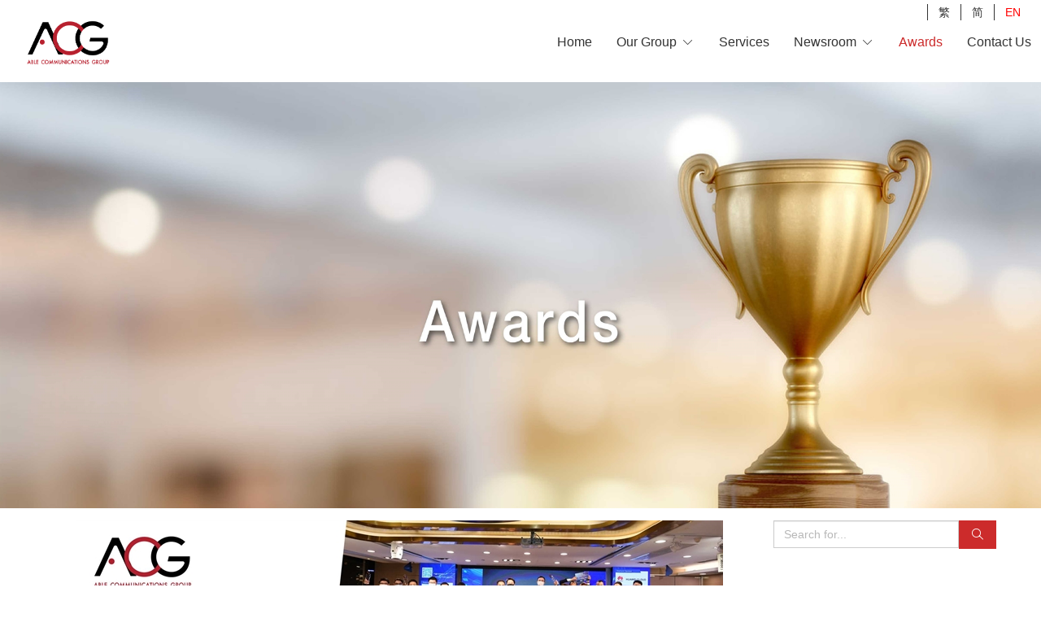

--- FILE ---
content_type: text/html; charset=utf-8
request_url: https://ablegroup.hk/en/home/index/Awards/tag186/cm-10556
body_size: 21510
content:


<!DOCTYPE html>

<html>
<head>
    <meta name="viewport" content="width=device-width" />
            <link rel="shortcut icon" href="https://file02.es.c01.co/upload/59EC4178BFA6F5D4/201809/4704000780036387331.png" type="image/x-icon" />
        
	
	<title>Awards | ACG | Able Communications Group</title>
	<meta name="keywords" content="Awards">
        <meta name="description" content="Over the years, ACG has received serveral awards and recognition : Certification to ISO/IEC 27001 and becomes one of the HK Government IT Services Suppliers；Hong Kong&#39;s Most Valuable Companies 2016；Hong Kong Business High Flyers Award and awarded &quot;Caring Company&quot;.">
<script>
    document.addEventListener('DOMContentLoaded', function () {
        localStorage.setItem("WebSite_Seo_" + window.siteId, JSON.stringify({ pagename: "Awards | ACG", isindex: JSON.parse("False".toLowerCase()), isproductmenu: JSON.parse("False".toLowerCase()) }));
    });
</script>


    <meta property="og:url" content="https://ablegroup.hk/en/home/index/Awards/tag186/cm-10556" />
    <meta property="og:image" content="https://file04.es.c01.co/upload/59EC4178BFA6F5D4/201809/5015129373496582159.png" />
    
    
    
<meta http-equiv="Content-Type" content="text/html; charset=utf-8" />
<meta http-equiv="X-UA-Compatible" content="IE=edge">
<meta name="viewport" content="width=device-width, initial-scale=1, maximum-scale=2, minimum-scale=1, user-scalable=yes" />
<!--防止點擊輸入框頁面放大-S-->
<meta content="yes" name="apple-mobile-web-app-capable">
<meta name="viewport" content="width=device-width,height=device-height,inital-scale=1,maximum-scale=1,user-scalable=no">
<!--防止點擊輸入框頁面放大-E-->
<link href="https://file01.es.c01.co/easesales/siteStyle?v=D3RLA7AIOXTgUpqofSIVwQjXVI1z_WrZQhBh8o3ZM0M1&fv=20251030" rel="stylesheet"/>


<!--頭部CSS和商家後臺配置的樣式合併-->
<link href="/css/site/407.css?v=20260122034345" rel="stylesheet" />



<script>
		window.hostUrl = '/en';
	    window.GetProductDetails= '/en/GoogleTagMgr/GetProductDetails';
	    window.topCartList = '/en/Cart/TopCartList';
	    window.pageVisitRecordUrl = '/en/record/pageVisitRecord';
	    window.userId = '164';//当前网站所属用户Id1
	    window.siteId = '407';//当前网站Id
	    window.channelId = '3035';
	    window.currency = 'HKD';//當前貨幣
	    window.currencySymbol = 'HKD';//當前貨幣
	    window.langId = '87';  //當前語言Id
	    window.editLangOrCurrencyUrl = '/en/Header/EditCurrencyOrLang';
	    url = '/en/Member/Login?returnUrl=%2Fen%2Fhome%2Findex%2FAwards%2Ftag186%2Fcm-10556';
	    window.loginUrl = '/en/Member/Login?returnUrl=%252fen%252fhome%252findex%252fAwards%252ftag186%252fcm-10556';
	    window.vCodeUrl = "/en/VCode/Index";
	    window.Decimals = '2';//小数点设置
	    window.bootstrap_datetimepickerLanguage = 'en';
	    window.isSelfDomain=true;
	    window.getProductClassDetailUri='/en/Product/getClassDetail';
	    window.addShopCartUrl = '/en/Cart/AddToCart';
	    window.collectShopUrl = '/en/Cart/EditCollect';
	    window.collectShopSuitUrl = '/en/Cart/EditCollectSuit';
	    window.phoneCodeUrl = '/en/Form/GetPhoneCode/Awards';
	    window.phoneAreaScope = '/en/UpdateCache/PhoneAreaCache';
	    window.addToCartPartitionBundle = '/en/Cart/AddToCartPartitionBundle';
	    window.languageCurrencyId = '';
	    window.enableShoppingCart=false;
	    window.currencyValue = '1.0000';
	    window.languageFlag = 'en';
	    window.UrlLanguageFlag = 'en';
	    window.isOlderVersionShoppingInterface = 'False';
		window.cultureName = window.cultureName || 'en';

	    //是否啓用滾動驗證碼
	    window.isEnabledDragVerify = "False" == "True" ? true : false;

	    //是否啓用圖片驗證碼
	    window.isEnableImgValidate= "True" == "True" ? true : false;

	    //是否啓用手機驗證
	    window.isVerificationPhone = "False" == "True" ? true : false;

	    //是否啓用郵箱驗證
	    window.isVerificationEmail = "False" == "True" ? true : false;

	    //是否啓用麪包屑導航
	    window.enabledBreadCrumbs = "False" == "True" ? true : false;;

	    //是否啓用Google reCAPTCHA驗證
	    window.isEnableGooglereCAPTCHAValidate = "False" == "True" ? true : false;
	    window.pageGooglereCAPTCHAUrl = '/en/Member/GooglereCAPTCHA';
	    window.GooglereCAPTCHAJSSecret = '';

	    var h_cartlisturl = '/en/Cart/GetList';
	    var h_updatecheckurl = '/en/Cart/UpdateIsCheck';
	    var h_checkallurl = '/en/Cart/UpdateIsCheckList';
	    var h_matcPackUrl = '/en/Cart/matcPack';
	    var h_removeurl = '/en/Cart/DeleteProduct';
	    var h_eshopquantityurl = '/en/Product/GetEshopQuantity';
	    var h_eshopsuitquantityurl = '/en/Product/ExitsEShopAssembleStock';
	    var h_canbuyzerourl = '/en/Cart/GetCanBuyZero';
	    var h_productquantityurl = '/en/Cart/GetProductQuantity';
	    var h_moduletranslateurl = '/en/Cart/GetModuleTranslate';
	    var h_updateCountUrl = '/en/Cart/UpdateCount';
	    var h_conditionlisturl = '/en/search/ConditionList';
	    var tcpstarturl = '/en/Member/TcpServerStart';
	    var memberurl = '/en/Member/GetMember';
	    var couponManagerUrl = '/en/Manager/Coupon';
	    var verifyCouponsUrl = '/en/CheckOut/VerifyCoupons';
	    var memberId = 0;
	    var memberNo = '';
	    var h_suiteshopquantityurl = '/en/Product/GetSuitEshopQuantity';

	    window.promotionGiftExchange = '1';
	    window.promotionGiftGive = '2';
	    window.deleteSufficeGift = '/en/Cart/DeleteSufficeGift';
	    window.changGiftProduct = '/en/Cart/ChangGiftProduct';
	    window.commomDeleteProductUrl = '/en/Cart/CommonDeleteProduct';
	    window.deleteGiftProduct = '/en/Cart/DeleteGiftProduct';
	    window.deleteExceedPackage = '/en/Cart/DeleteExceedPackage';
	    window.updatePackage = '/en/Cart/UpdatePackage';
	    window.updateExchangeProductQuantity = '/en/Cart/UpdateExchangeProductQuantity';
	    window.getProductListSearchBrandUrl = '/en/Product/GetProductListSearchBrand';
	    window.getCommonUploadPicUrl = '/en/Common/UploadPic';
	    //是否啓用全站搜索
	    window.isEnableSiteSearch = "False" == "True" ? true : false;
	    var cancelCollectTxt = "Uncollect";
	    var collectTxt = "collect";
	    window.SubscriptionUrl = '/en/Subscription/SendEmeil';

	    //庫存爲0是否可以購買
	    window.canBuyZero = "True" == "True";

	    window.isMobile="False" == "True";

	    //庫存爲0是否可以購買
	    window.canBuyZero = "True" == "True";

	    window.isMobile = "False" == "True";

	    window.CurrentSystemDate = "2026-01-22 07:50:16";
	    window.homeUrl = '/en';
	    window.phoneAreaScope = '/en/UpdateCache/PhoneAreaCache';
	    window.contentFileVersion = '20251030';
	    window.contentFileDomain = 'https://file01.es.c01.co';
	    window.contentRenderCdn = function(path) {
		    if (!window.contentFileDomain) return path;
		    return window.contentFileDomain + path + (path.indexOf("?") > -1 ? "&" : "?") + "_v=" + window.contentFileVersion;
	    };
	    window.utilsJsCdnFile = 'https://file01.es.c01.co/js/utils.js?v=e5efaaef';
</script>

<!--图片滚动js--S-->
<script src="https://file01.es.c01.co/easesales/jssor?v=Zm6iEPMlICANlPFWRm58rJDLnJp2yYkO2MHvOCcjgMM1?v=20251030"></script>

<script src="https://file01.es.c01.co/js/plugins/facebookpixel.js?v=87604d8c"></script>
<!--图片滚动js--E-->
<script type="text/javascript">
	$(function () {

		
	});
</script>



<script src="https://captcha.easesales.com/lib/jquery.captcha.min.js"></script>
<script type="text/javascript">
window.CAPTCHA_CONFIG = {"Membership":{"enable":true,"category":"slide","options":"{}"},"GoodsNotice":{"enable":true,"category":"slide","options":"{}"},"ClaimCoupon":{"enable":true,"category":"slide","options":"{}"},"Eform":{"enable":true,"category":"slide","options":"{}"},"EformSubmit":{"enable":false,"category":"slide","options":"{}"}}

window.checkWithCaptcha = function(feature, options) {
	return new Promise(function(resolve, reject){
		if(window.Captcha === undefined) {
			resolve();
			return;
		}

		var captchaConfig = window.CAPTCHA_CONFIG && window.CAPTCHA_CONFIG[feature];
		if(!captchaConfig || !captchaConfig.enable) {
			resolve();
			return;
		}
		
		if(captchaConfig.options && typeof(captchaConfig.options) === 'string'){
			try{captchaConfig.options = JSON.parse(captchaConfig.options)} catch {captchaConfig.options = null}
		}

		var catpchaOpts = $.extend({}, { width: 350 }, captchaConfig.options || {});

		var defaultOptions = {
			type: captchaConfig.category,
			lang: 'en',
			options: catpchaOpts,
			onSuccess: function() {
				resolve.apply(null, arguments);
			},
			onFail: function() {
				reject.apply(null, arguments);
			},
			onCancel: function() {

			}
		};

		var opts = $.extend({}, defaultOptions, options);
		Captcha.show(opts);
	});
}
</script>


<!-- Global site tag (gtag.js) - Google Analytics -->
<script async src="https://www.googletagmanager.com/gtag/js?id=UA-108237167-1"></script>
<script>
if(window.location.href.indexOf('acg-hk.com')>-1){location.href=window.location.href.replace('acg-hk.com','acg-corp.com')};
  window.dataLayer = window.dataLayer || [];
  function gtag(){dataLayer.push(arguments);}
  gtag('js', new Date());

  gtag('config', 'UA-108237167-1');
</script>

<link href="/customized/css/407/site.css" rel="stylesheet" />
<style>

.contact_add{position: relative;padding-left: 48px;padding-bottom: 24px;font-size: 18px;}
.contact_add span{width: 45px;position: absolute;left: 0px;top: 2px;font-size:28px}

body{padding-top:99px;}
#form_10486 .checkbox-inline{display: block;}
#banner_13256{visibility: visible !important;}
.w_news_ddtitle1{margin-top:10px;}
.tabakssc ul li{font-size: 15px !important;}
.subbyytt{    width: 121px !important;}
.subbyytt .ygloo_h4 a{    padding-left: 0px !important; width: 100% !important;}
.w_header_box14{	position: fixed; top: 0;z-index: 999;width: 100%;background: #FFFFFF;}
.w_form1 .form-horizontal .form-group .w_forme_label1 label{width: auto !important;line-height: 25px;}
.blog_left_con .blog_title1 {    font-size: 24px;}

.w_foot2{width:100%;}
.font_16{font-size:16px}
.font_18{font-size:18px}
.font_24{font-size:24px}
.font_30{font-size:28px}
.font_36{font-size:36px}
.w_foot2 dl dt{border-bottom:none;padding-bottom:0px}
.footer_bg{background:url(https://file02.es.c01.co/upload/59EC4178BFA6F5D4/201802/5072085478362850466.gif) repeat-x left bottom}
/*.blog_detail{ padding-top:94px;}*/
.mobile_tetx_right{ text-align: right;     padding-bottom: 16px;}
.blog_sear .blog_btn .btn{color:#fff}
.singel_con{    line-height: 1.7;}

@media only screen and (max-width:767px){
.customer-logos .fa-chevron-left {  left: -11px;}
.customer-logos .fa-chevron-right { right: -3px;}
.font_16{font-size:14px !important}
.font_18{font-size:16px !important}
.font_24,.font_24 *, body .font_24 * ,.w_single_con p span.font_24{font-size:18px !important}
.font_30,.font_30 *{font-size:24px !important}
.font_36,.font_36 *{font-size:24px !important}
.footer_menu  .btn-primary{color:#fff }
body{padding-top:0px;}
.blog_detail{ padding-top:0px;}	
.w_foot2 dl.col-sm-2{width:100%}
.w_foot2{padding-bottom:0px}
.footer_bg{background:url(https://file03.es.c01.co/upload/59EC4178BFA6F5D4/201802/5630163936330559298.gif) repeat-x left bottom}
.footer_acglogo{     width: 84%; padding-left: 27%;}
.mobile_table{ width: 80% !important;     margin: 0 auto;}
/*.imgmax_218{max-width:218px !important;}*/
.mobile_tetx_right{ text-align: left;  }
}
</style>
<script type="text/javascript">
$(function () {
  if($("#f_1095_4230 [value='detailId_4445']").length>0)
  { 
    $("#f_1095_4230 [value='detailId_4445']").hide();
  }
  if ($("#loginform").length > 0) {
            $("#loginform").remove();
        }
$('input[name=f_1112_4216]').parent().parent().parent().hide();
var other=$(':checkbox[value=detailId_3526]').parent();
other.parent().append(other);
});
</script>




    
		<script type="text/javascript">
            var countWidth = 0; //统计每个div的宽度
            var clearFix = '<div class="clearfix"></div>';
            window.channelId = "3035";
            $(function() {
                $("#3035").addClass("default-nav");
                $("#sj_3035").addClass("sj-default-nav");
                var strWidth = null;
                var width = 0;

                $('div[module="module"]').each(function () {
                    strWidth = $(this).attr('width');
                    if (strWidth === undefined) {
                        console.log('div 没有定义width属性' + $(this));
                        return;
                    }
                    width = parseInt(strWidth);
                    countWidth += width;
                    if (countWidth === 12) {
                        $(clearFix).insertAfter($(this)); //在当前div的后面插入clearFix
                        countWidth = 0;
                    }
                    else if (countWidth > 12) {
                        $(clearFix).insertBefore($(this)); //在当前div的前面插入clearFix
                        countWidth = width;
                    }
                    else {
                        //不插入clearFix
                        countWidth = width;
                    }
				});

				try {
					setTimeout(function () {
						var seoTarget = JSON.parse(localStorage.getItem("WebSite_Seo_" + window.siteId));
						if (seoTarget) {
							easesales.googleTagMgr.pageView(seoTarget, seoTarget);
                            localStorage.removeItem("WebSite_Seo_" + window.siteId)
						}
					}, 0);
				}
				catch (error) { }
            });
		</script>
			<!--<script type="text/javascript" src="https://file01.es.c01.co/js/slickimg.js?v=19080b85"></script>調用-->


	

</head>
<body class="lang_EN">
	

	<input type="hidden" id="msgBoximg" value="/images/" />
	
	
        <h1 class="sr-only">Awards | ACG</h1>



	<div class="body-wrap">
		<input name="__RequestVerificationToken" type="hidden" value="grOz2TsitHZbgZViYn_z9dqSUbI8jDlIjPwHLagyr5IoyD_u3a6o1ofj0fV3c9KyA7sHmuja7Fsz0xfSunYCz8aB0jKDKFVRIKqgGy1l8yk1" />
		<!--頁頭--S-->
		<!--模拟登入-->

		
<!--Header014--S-->



<!--头部js-->
<script src="https://file01.es.c01.co/js/header_nav014.js?v=9c19ced0"></script>
<!--banner-->
<!-- <script type="text/javascript" src="https://file01.es.c01.co/js/WapCircleImg.js?v=41632d32"></script>
   <script src="https://file01.es.c01.co/js/leftnav.js?v=3d103b6a"></script>-->
<script src="https://file01.es.c01.co/js/jquery/jdate.js?v=6cc3031d"></script>

<!--弹出层背景-S-->
<div id="bg"></div>
<!--弹出层背景-E-->
<!--登录弹窗-S-->
<!--#include file="headlogin.asp"-->
    <!--登录弹层-S-->
<!--登录弹窗-E-->
<!--右侧悬浮-S-->
<!--#include file="headxfright.asp"-->
<div class="w_mainright hidden-phone">

</div>
<!--右侧悬浮-E-->
    <!--电脑版头部-S-->
<header class="container w_header_box14 hidden-phone">
    






    <div class="row">
        <!--顶部菜单-S-->
        <div class="col-md-12 w_head_top">
            <div class="w_head_top_con">
                    <div class="pull-right head_lan">
                        <ul id="languagecz" class="new_lang_ul">
                            <li><a langid="90" href="/zh-hant/home/index/Awards/tag186/cm-10556">繁</a></li>
                            <li><a langid="91" href="/zh-hans/home/index/Awards/tag186/cm-10556">简</a></li>
                            <li><a langid="87" href="/en/home/index/Awards/tag186/cm-10556">EN</a></li>
                        </ul>
                        <div class="clearfix"></div>
                    </div>
                    <span class="w_lantc_span1" style="display:none"><input changlang="changlang2" class="btn btn-default w_lantc_btn" type="button"></span>
                    <script>
                        $(window).ready(function () {
                            $(".new_lang_ul li a").click(function () {
                                $(".w_lantc_span1 .w_lantc_btn").click();
                            });
                        })
                    </script>
                <!--下拉-E-->
                <!--购物车-S-->

                <!--购物车-E-->
                <!--搜索-S-->
                <!--搜索-E-->

            </div>
        </div>
        <!--顶部小导航-E-->
        <!--Logo\导航-S-->
        <div class="clearfix"></div>
        <div class="col-md-12 w_top_logo">
            <!--左侧logo-S-->
            <div class="pull-left w_logo_left">
                <h1>
                    <a href="/en/Homepage" title="ACG Group">
                            <img src="https://file04.es.c01.co/upload/59EC4178BFA6F5D4/201809/5015129373496582159.png" class="img-responsive" alt="ACG Group" title="ACG Group" />
                    </a>
                </h1>
            </div>
            <!--左侧logo-E-->
            <!--右侧导航、-S-->
            <nav class="pull-right head_nav">

                <ul>

                        <li>
                            <a href="/en/Homepage" target="_self" title="Home" class="w_nav_a ">
                                Home
                            </a>


                        </li>
                        <li>
                            <a href="https://acg-corp.com/OurGroup" target="_self" title="Our Group" class="w_nav_a ">
                                Our Group
                                    <span class="glyphicon glyphicon-menu-down w_head_ico4" aria-hidden="true"></span>
                            </a>
                                    <div class="subbyytt">
                                            <!-- 下拉菜单 -->
                                            <div class="ygloo">
                                                <div class="ygloo_h4">
                                                    <a href="/en/OurGroup" target="_self">Our Group</a>
                                                </div>
                                                <div class="pptt">
                                                </div>
                                            </div>
                                            <!-- 下拉菜单 -->
                                            <div class="ygloo">
                                                <div class="ygloo_h4">
                                                    <a href="/en/OurBusiness" target="_self">Our Business</a>
                                                </div>
                                                <div class="pptt">
                                                </div>
                                            </div>
                                    </div>


                        </li>
                        <li>
                            <a href="/en/Services" target="_self" title="Services" class="w_nav_a ">
                                Services
                            </a>


                        </li>
                        <li>
                            <a href="https://acg-corp.com/zh-hant/Newsroom" target="_self" title="Newsroom" class="w_nav_a ">
                                Newsroom
                                    <span class="glyphicon glyphicon-menu-down w_head_ico4" aria-hidden="true"></span>
                            </a>
                                    <div class="subbyytt">
                                            <!-- 下拉菜单 -->
                                            <div class="ygloo">
                                                <div class="ygloo_h4">
                                                    <a href="/en/Newsroom" target="_self">Newsroom</a>
                                                </div>
                                                <div class="pptt">
                                                </div>
                                            </div>
                                            <!-- 下拉菜单 -->
                                            <div class="ygloo">
                                                <div class="ygloo_h4">
                                                    <a href="/en/5344" target="_self">Company Videos</a>
                                                </div>
                                                <div class="pptt">
                                                </div>
                                            </div>
                                    </div>


                        </li>
                        <li>
                            <a href="/en/Awards" target="_self" title="Awards" class="w_nav_a navcurrent">
                                Awards
                            </a>


                        </li>
                        <li>
                            <a href="/en/Contactus" target="_self" title="Contact Us" class="w_nav_a ">
                                Contact Us
                            </a>


                        </li>
                </ul>
            </nav>

            <!--右侧导航、搜索-E-->
            <div class="clearfix"></div>
        </div>
        <!--Logo\导航-E-->
    </div>
</header>
    <!--电脑版头部-E-->
<script type="text/javascript">
    $(function () {
        var isview = "False";
        if (isview != "True") {
            $(".w_header_box1 .w_topico").css("border-bottom", "0px solid #e2e2e2");
        }
        else {
            $(".w_header_box1 .w_topico").css("border-bottom", "1px solid #e2e2e2");
        }
    });
</script>

		
		


		<!--頁頭--E-->
		<div class="xftupianlo" style="display:none"><div class="glyphicon glyphicon-remove-circle txxakkxx"></div><img id="imgBig" src="" class="img-responsive"></div>
		<!--頁面--S-->
		<div class="container-fluid w_con_bg w_con_box">
			
			

<input type="hidden" id="hid_PhoneAreaCodeData" value='{"data":[{"Id":1,"IsoCode":"af","InternationalDialCode":93,"regularExpression":null},{"Id":2,"IsoCode":"al","InternationalDialCode":355,"regularExpression":null},{"Id":3,"IsoCode":"dz","InternationalDialCode":213,"regularExpression":null},{"Id":4,"IsoCode":"as","InternationalDialCode":1684,"regularExpression":null},{"Id":5,"IsoCode":"ad","InternationalDialCode":376,"regularExpression":null},{"Id":6,"IsoCode":"ao","InternationalDialCode":244,"regularExpression":null},{"Id":7,"IsoCode":"ai","InternationalDialCode":1264,"regularExpression":null},{"Id":8,"IsoCode":"ag","InternationalDialCode":1268,"regularExpression":null},{"Id":9,"IsoCode":"ar","InternationalDialCode":54,"regularExpression":null},{"Id":10,"IsoCode":"am","InternationalDialCode":374,"regularExpression":null},{"Id":11,"IsoCode":"aw","InternationalDialCode":297,"regularExpression":null},{"Id":12,"IsoCode":"au","InternationalDialCode":61,"regularExpression":null},{"Id":13,"IsoCode":"at","InternationalDialCode":43,"regularExpression":null},{"Id":14,"IsoCode":"az","InternationalDialCode":994,"regularExpression":null},{"Id":15,"IsoCode":"bs","InternationalDialCode":1242,"regularExpression":null},{"Id":16,"IsoCode":"bh","InternationalDialCode":973,"regularExpression":null},{"Id":17,"IsoCode":"bd","InternationalDialCode":880,"regularExpression":null},{"Id":18,"IsoCode":"bb","InternationalDialCode":1246,"regularExpression":null},{"Id":19,"IsoCode":"by","InternationalDialCode":375,"regularExpression":null},{"Id":20,"IsoCode":"be","InternationalDialCode":32,"regularExpression":null},{"Id":21,"IsoCode":"bz","InternationalDialCode":501,"regularExpression":null},{"Id":22,"IsoCode":"bj","InternationalDialCode":229,"regularExpression":null},{"Id":23,"IsoCode":"bm","InternationalDialCode":1441,"regularExpression":null},{"Id":24,"IsoCode":"bt","InternationalDialCode":975,"regularExpression":null},{"Id":25,"IsoCode":"bo","InternationalDialCode":591,"regularExpression":null},{"Id":26,"IsoCode":"ba","InternationalDialCode":387,"regularExpression":null},{"Id":27,"IsoCode":"bw","InternationalDialCode":267,"regularExpression":null},{"Id":28,"IsoCode":"br","InternationalDialCode":55,"regularExpression":null},{"Id":29,"IsoCode":"io","InternationalDialCode":246,"regularExpression":null},{"Id":30,"IsoCode":"vg","InternationalDialCode":1284,"regularExpression":null},{"Id":31,"IsoCode":"bn","InternationalDialCode":673,"regularExpression":null},{"Id":32,"IsoCode":"bg","InternationalDialCode":359,"regularExpression":null},{"Id":33,"IsoCode":"bf","InternationalDialCode":226,"regularExpression":null},{"Id":34,"IsoCode":"bi","InternationalDialCode":257,"regularExpression":null},{"Id":35,"IsoCode":"kh","InternationalDialCode":855,"regularExpression":null},{"Id":36,"IsoCode":"cm","InternationalDialCode":237,"regularExpression":null},{"Id":37,"IsoCode":"ca","InternationalDialCode":1,"regularExpression":null},{"Id":38,"IsoCode":"cv","InternationalDialCode":238,"regularExpression":null},{"Id":39,"IsoCode":"bq","InternationalDialCode":599,"regularExpression":null},{"Id":40,"IsoCode":"ky","InternationalDialCode":1345,"regularExpression":null},{"Id":41,"IsoCode":"cf","InternationalDialCode":236,"regularExpression":null},{"Id":42,"IsoCode":"td","InternationalDialCode":235,"regularExpression":null},{"Id":43,"IsoCode":"cl","InternationalDialCode":56,"regularExpression":null},{"Id":44,"IsoCode":"cn","InternationalDialCode":86,"regularExpression":"/^(13|14|15|16|17|18|19)\\d{9}$/"},{"Id":45,"IsoCode":"cx","InternationalDialCode":61,"regularExpression":null},{"Id":46,"IsoCode":"cc","InternationalDialCode":61,"regularExpression":null},{"Id":47,"IsoCode":"co","InternationalDialCode":57,"regularExpression":null},{"Id":48,"IsoCode":"km","InternationalDialCode":269,"regularExpression":null},{"Id":49,"IsoCode":"cd","InternationalDialCode":243,"regularExpression":null},{"Id":50,"IsoCode":"cg","InternationalDialCode":242,"regularExpression":null},{"Id":51,"IsoCode":"ck","InternationalDialCode":682,"regularExpression":null},{"Id":52,"IsoCode":"cr","InternationalDialCode":506,"regularExpression":null},{"Id":53,"IsoCode":"ci","InternationalDialCode":225,"regularExpression":null},{"Id":54,"IsoCode":"hr","InternationalDialCode":385,"regularExpression":null},{"Id":55,"IsoCode":"cu","InternationalDialCode":53,"regularExpression":null},{"Id":56,"IsoCode":"cw","InternationalDialCode":599,"regularExpression":null},{"Id":57,"IsoCode":"cy","InternationalDialCode":357,"regularExpression":null},{"Id":58,"IsoCode":"cz","InternationalDialCode":420,"regularExpression":null},{"Id":59,"IsoCode":"dk","InternationalDialCode":45,"regularExpression":null},{"Id":60,"IsoCode":"dj","InternationalDialCode":253,"regularExpression":null},{"Id":61,"IsoCode":"dm","InternationalDialCode":1767,"regularExpression":null},{"Id":62,"IsoCode":"do","InternationalDialCode":1,"regularExpression":null},{"Id":63,"IsoCode":"ec","InternationalDialCode":593,"regularExpression":null},{"Id":64,"IsoCode":"eg","InternationalDialCode":20,"regularExpression":null},{"Id":65,"IsoCode":"sv","InternationalDialCode":503,"regularExpression":null},{"Id":66,"IsoCode":"gq","InternationalDialCode":240,"regularExpression":null},{"Id":67,"IsoCode":"er","InternationalDialCode":291,"regularExpression":null},{"Id":68,"IsoCode":"ee","InternationalDialCode":372,"regularExpression":null},{"Id":69,"IsoCode":"et","InternationalDialCode":251,"regularExpression":null},{"Id":70,"IsoCode":"fk","InternationalDialCode":500,"regularExpression":null},{"Id":71,"IsoCode":"fo","InternationalDialCode":298,"regularExpression":null},{"Id":72,"IsoCode":"fj","InternationalDialCode":679,"regularExpression":null},{"Id":73,"IsoCode":"fi","InternationalDialCode":358,"regularExpression":null},{"Id":74,"IsoCode":"fr","InternationalDialCode":33,"regularExpression":null},{"Id":75,"IsoCode":"gf","InternationalDialCode":594,"regularExpression":null},{"Id":76,"IsoCode":"pf","InternationalDialCode":689,"regularExpression":null},{"Id":77,"IsoCode":"ga","InternationalDialCode":241,"regularExpression":null},{"Id":78,"IsoCode":"gm","InternationalDialCode":220,"regularExpression":null},{"Id":79,"IsoCode":"ge","InternationalDialCode":995,"regularExpression":null},{"Id":80,"IsoCode":"de","InternationalDialCode":49,"regularExpression":null},{"Id":81,"IsoCode":"gh","InternationalDialCode":233,"regularExpression":null},{"Id":82,"IsoCode":"gi","InternationalDialCode":350,"regularExpression":null},{"Id":83,"IsoCode":"gr","InternationalDialCode":30,"regularExpression":null},{"Id":84,"IsoCode":"gl","InternationalDialCode":299,"regularExpression":null},{"Id":85,"IsoCode":"gd","InternationalDialCode":1473,"regularExpression":null},{"Id":86,"IsoCode":"gp","InternationalDialCode":590,"regularExpression":null},{"Id":87,"IsoCode":"gu","InternationalDialCode":1671,"regularExpression":null},{"Id":88,"IsoCode":"gt","InternationalDialCode":502,"regularExpression":null},{"Id":89,"IsoCode":"gg","InternationalDialCode":44,"regularExpression":null},{"Id":90,"IsoCode":"gn","InternationalDialCode":224,"regularExpression":null},{"Id":91,"IsoCode":"gw","InternationalDialCode":245,"regularExpression":null},{"Id":92,"IsoCode":"gy","InternationalDialCode":592,"regularExpression":null},{"Id":93,"IsoCode":"ht","InternationalDialCode":509,"regularExpression":null},{"Id":94,"IsoCode":"hn","InternationalDialCode":504,"regularExpression":null},{"Id":95,"IsoCode":"hk","InternationalDialCode":852,"regularExpression":"/^[23456789]\\d{7}$/"},{"Id":96,"IsoCode":"hu","InternationalDialCode":36,"regularExpression":null},{"Id":97,"IsoCode":"is","InternationalDialCode":354,"regularExpression":null},{"Id":98,"IsoCode":"in","InternationalDialCode":91,"regularExpression":null},{"Id":99,"IsoCode":"id","InternationalDialCode":62,"regularExpression":null},{"Id":100,"IsoCode":"ir","InternationalDialCode":98,"regularExpression":null},{"Id":101,"IsoCode":"iq","InternationalDialCode":964,"regularExpression":null},{"Id":102,"IsoCode":"ie","InternationalDialCode":353,"regularExpression":null},{"Id":103,"IsoCode":"im","InternationalDialCode":44,"regularExpression":null},{"Id":104,"IsoCode":"il","InternationalDialCode":972,"regularExpression":null},{"Id":105,"IsoCode":"it","InternationalDialCode":39,"regularExpression":null},{"Id":106,"IsoCode":"jm","InternationalDialCode":1876,"regularExpression":null},{"Id":107,"IsoCode":"jp","InternationalDialCode":81,"regularExpression":null},{"Id":108,"IsoCode":"je","InternationalDialCode":44,"regularExpression":null},{"Id":109,"IsoCode":"jo","InternationalDialCode":962,"regularExpression":null},{"Id":110,"IsoCode":"kz","InternationalDialCode":7,"regularExpression":null},{"Id":111,"IsoCode":"ke","InternationalDialCode":254,"regularExpression":null},{"Id":112,"IsoCode":"ki","InternationalDialCode":686,"regularExpression":null},{"Id":113,"IsoCode":"xk","InternationalDialCode":383,"regularExpression":null},{"Id":114,"IsoCode":"kw","InternationalDialCode":965,"regularExpression":null},{"Id":115,"IsoCode":"kg","InternationalDialCode":996,"regularExpression":null},{"Id":116,"IsoCode":"la","InternationalDialCode":856,"regularExpression":null},{"Id":117,"IsoCode":"lv","InternationalDialCode":371,"regularExpression":null},{"Id":118,"IsoCode":"lb","InternationalDialCode":961,"regularExpression":null},{"Id":119,"IsoCode":"ls","InternationalDialCode":266,"regularExpression":null},{"Id":120,"IsoCode":"lr","InternationalDialCode":231,"regularExpression":null},{"Id":121,"IsoCode":"ly","InternationalDialCode":218,"regularExpression":null},{"Id":122,"IsoCode":"li","InternationalDialCode":423,"regularExpression":null},{"Id":123,"IsoCode":"lt","InternationalDialCode":370,"regularExpression":null},{"Id":124,"IsoCode":"lu","InternationalDialCode":352,"regularExpression":null},{"Id":125,"IsoCode":"mo","InternationalDialCode":853,"regularExpression":"/^6[2,3,5,6,8]\\d{6}$/"},{"Id":126,"IsoCode":"mk","InternationalDialCode":389,"regularExpression":null},{"Id":127,"IsoCode":"mg","InternationalDialCode":261,"regularExpression":null},{"Id":128,"IsoCode":"mw","InternationalDialCode":265,"regularExpression":null},{"Id":129,"IsoCode":"my","InternationalDialCode":60,"regularExpression":null},{"Id":130,"IsoCode":"mv","InternationalDialCode":960,"regularExpression":null},{"Id":131,"IsoCode":"ml","InternationalDialCode":223,"regularExpression":null},{"Id":132,"IsoCode":"mt","InternationalDialCode":356,"regularExpression":null},{"Id":133,"IsoCode":"mh","InternationalDialCode":692,"regularExpression":null},{"Id":134,"IsoCode":"mq","InternationalDialCode":596,"regularExpression":null},{"Id":135,"IsoCode":"mr","InternationalDialCode":222,"regularExpression":null},{"Id":136,"IsoCode":"mu","InternationalDialCode":230,"regularExpression":null},{"Id":137,"IsoCode":"yt","InternationalDialCode":262,"regularExpression":null},{"Id":138,"IsoCode":"mx","InternationalDialCode":52,"regularExpression":null},{"Id":139,"IsoCode":"fm","InternationalDialCode":691,"regularExpression":null},{"Id":140,"IsoCode":"md","InternationalDialCode":373,"regularExpression":null},{"Id":141,"IsoCode":"mc","InternationalDialCode":377,"regularExpression":null},{"Id":142,"IsoCode":"mn","InternationalDialCode":976,"regularExpression":null},{"Id":143,"IsoCode":"me","InternationalDialCode":382,"regularExpression":null},{"Id":144,"IsoCode":"ms","InternationalDialCode":1664,"regularExpression":null},{"Id":145,"IsoCode":"ma","InternationalDialCode":212,"regularExpression":null},{"Id":146,"IsoCode":"mz","InternationalDialCode":258,"regularExpression":null},{"Id":147,"IsoCode":"mm","InternationalDialCode":95,"regularExpression":null},{"Id":148,"IsoCode":"na","InternationalDialCode":264,"regularExpression":null},{"Id":149,"IsoCode":"nr","InternationalDialCode":674,"regularExpression":null},{"Id":150,"IsoCode":"np","InternationalDialCode":977,"regularExpression":null},{"Id":151,"IsoCode":"nl","InternationalDialCode":31,"regularExpression":null},{"Id":152,"IsoCode":"nc","InternationalDialCode":687,"regularExpression":null},{"Id":153,"IsoCode":"nz","InternationalDialCode":64,"regularExpression":null},{"Id":154,"IsoCode":"ni","InternationalDialCode":505,"regularExpression":null},{"Id":155,"IsoCode":"ne","InternationalDialCode":227,"regularExpression":null},{"Id":156,"IsoCode":"ng","InternationalDialCode":234,"regularExpression":null},{"Id":157,"IsoCode":"nu","InternationalDialCode":683,"regularExpression":null},{"Id":158,"IsoCode":"nf","InternationalDialCode":672,"regularExpression":null},{"Id":159,"IsoCode":"kp","InternationalDialCode":850,"regularExpression":null},{"Id":160,"IsoCode":"mp","InternationalDialCode":1670,"regularExpression":null},{"Id":161,"IsoCode":"no","InternationalDialCode":47,"regularExpression":null},{"Id":162,"IsoCode":"om","InternationalDialCode":968,"regularExpression":null},{"Id":163,"IsoCode":"pk","InternationalDialCode":92,"regularExpression":null},{"Id":164,"IsoCode":"pw","InternationalDialCode":680,"regularExpression":null},{"Id":165,"IsoCode":"ps","InternationalDialCode":970,"regularExpression":null},{"Id":166,"IsoCode":"pa","InternationalDialCode":507,"regularExpression":null},{"Id":167,"IsoCode":"pg","InternationalDialCode":675,"regularExpression":null},{"Id":168,"IsoCode":"py","InternationalDialCode":595,"regularExpression":null},{"Id":169,"IsoCode":"pe","InternationalDialCode":51,"regularExpression":null},{"Id":170,"IsoCode":"ph","InternationalDialCode":63,"regularExpression":null},{"Id":171,"IsoCode":"pl","InternationalDialCode":48,"regularExpression":null},{"Id":172,"IsoCode":"pt","InternationalDialCode":351,"regularExpression":null},{"Id":173,"IsoCode":"pr","InternationalDialCode":1,"regularExpression":null},{"Id":174,"IsoCode":"qa","InternationalDialCode":974,"regularExpression":null},{"Id":175,"IsoCode":"re","InternationalDialCode":262,"regularExpression":null},{"Id":176,"IsoCode":"ro","InternationalDialCode":40,"regularExpression":null},{"Id":177,"IsoCode":"ru","InternationalDialCode":7,"regularExpression":null},{"Id":178,"IsoCode":"rw","InternationalDialCode":250,"regularExpression":null},{"Id":179,"IsoCode":"bl","InternationalDialCode":590,"regularExpression":null},{"Id":180,"IsoCode":"sh","InternationalDialCode":290,"regularExpression":null},{"Id":181,"IsoCode":"kn","InternationalDialCode":1869,"regularExpression":null},{"Id":182,"IsoCode":"lc","InternationalDialCode":1758,"regularExpression":null},{"Id":183,"IsoCode":"mf","InternationalDialCode":590,"regularExpression":null},{"Id":184,"IsoCode":"pm","InternationalDialCode":508,"regularExpression":null},{"Id":185,"IsoCode":"vc","InternationalDialCode":1784,"regularExpression":null},{"Id":186,"IsoCode":"ws","InternationalDialCode":685,"regularExpression":null},{"Id":187,"IsoCode":"sm","InternationalDialCode":378,"regularExpression":null},{"Id":188,"IsoCode":"st","InternationalDialCode":239,"regularExpression":null},{"Id":189,"IsoCode":"sa","InternationalDialCode":966,"regularExpression":null},{"Id":190,"IsoCode":"sn","InternationalDialCode":221,"regularExpression":null},{"Id":191,"IsoCode":"rs","InternationalDialCode":381,"regularExpression":null},{"Id":192,"IsoCode":"sc","InternationalDialCode":248,"regularExpression":null},{"Id":193,"IsoCode":"sl","InternationalDialCode":232,"regularExpression":null},{"Id":194,"IsoCode":"sg","InternationalDialCode":65,"regularExpression":null},{"Id":195,"IsoCode":"sx","InternationalDialCode":1721,"regularExpression":null},{"Id":196,"IsoCode":"sk","InternationalDialCode":421,"regularExpression":null},{"Id":197,"IsoCode":"si","InternationalDialCode":386,"regularExpression":null},{"Id":198,"IsoCode":"sb","InternationalDialCode":677,"regularExpression":null},{"Id":199,"IsoCode":"so","InternationalDialCode":252,"regularExpression":null},{"Id":200,"IsoCode":"za","InternationalDialCode":27,"regularExpression":null},{"Id":201,"IsoCode":"kr","InternationalDialCode":82,"regularExpression":null},{"Id":202,"IsoCode":"ss","InternationalDialCode":211,"regularExpression":null},{"Id":203,"IsoCode":"es","InternationalDialCode":34,"regularExpression":null},{"Id":204,"IsoCode":"lk","InternationalDialCode":94,"regularExpression":null},{"Id":205,"IsoCode":"sd","InternationalDialCode":249,"regularExpression":null},{"Id":206,"IsoCode":"sr","InternationalDialCode":597,"regularExpression":null},{"Id":207,"IsoCode":"sj","InternationalDialCode":47,"regularExpression":null},{"Id":208,"IsoCode":"sz","InternationalDialCode":268,"regularExpression":null},{"Id":209,"IsoCode":"se","InternationalDialCode":46,"regularExpression":null},{"Id":210,"IsoCode":"ch","InternationalDialCode":41,"regularExpression":null},{"Id":211,"IsoCode":"sy","InternationalDialCode":963,"regularExpression":null},{"Id":212,"IsoCode":"tw","InternationalDialCode":886,"regularExpression":null},{"Id":213,"IsoCode":"tj","InternationalDialCode":992,"regularExpression":null},{"Id":214,"IsoCode":"tz","InternationalDialCode":255,"regularExpression":null},{"Id":215,"IsoCode":"th","InternationalDialCode":66,"regularExpression":null},{"Id":216,"IsoCode":"tl","InternationalDialCode":670,"regularExpression":null},{"Id":217,"IsoCode":"tg","InternationalDialCode":228,"regularExpression":null},{"Id":218,"IsoCode":"tk","InternationalDialCode":690,"regularExpression":null},{"Id":219,"IsoCode":"to","InternationalDialCode":676,"regularExpression":null},{"Id":220,"IsoCode":"tt","InternationalDialCode":1868,"regularExpression":null},{"Id":221,"IsoCode":"tn","InternationalDialCode":216,"regularExpression":null},{"Id":222,"IsoCode":"tr","InternationalDialCode":90,"regularExpression":null},{"Id":223,"IsoCode":"tm","InternationalDialCode":993,"regularExpression":null},{"Id":224,"IsoCode":"tc","InternationalDialCode":1649,"regularExpression":null},{"Id":225,"IsoCode":"tv","InternationalDialCode":688,"regularExpression":null},{"Id":226,"IsoCode":"vi","InternationalDialCode":1340,"regularExpression":null},{"Id":227,"IsoCode":"ug","InternationalDialCode":256,"regularExpression":null},{"Id":228,"IsoCode":"ua","InternationalDialCode":380,"regularExpression":null},{"Id":229,"IsoCode":"ae","InternationalDialCode":971,"regularExpression":null},{"Id":230,"IsoCode":"gb","InternationalDialCode":44,"regularExpression":null},{"Id":231,"IsoCode":"us","InternationalDialCode":1,"regularExpression":null},{"Id":232,"IsoCode":"uy","InternationalDialCode":598,"regularExpression":null},{"Id":233,"IsoCode":"uz","InternationalDialCode":998,"regularExpression":null},{"Id":234,"IsoCode":"vu","InternationalDialCode":678,"regularExpression":null},{"Id":235,"IsoCode":"va","InternationalDialCode":39,"regularExpression":null},{"Id":236,"IsoCode":"ve","InternationalDialCode":58,"regularExpression":null},{"Id":237,"IsoCode":"vn","InternationalDialCode":84,"regularExpression":null},{"Id":238,"IsoCode":"wf","InternationalDialCode":681,"regularExpression":null},{"Id":239,"IsoCode":"eh","InternationalDialCode":212,"regularExpression":null},{"Id":240,"IsoCode":"ye","InternationalDialCode":967,"regularExpression":null},{"Id":241,"IsoCode":"zm","InternationalDialCode":260,"regularExpression":null},{"Id":242,"IsoCode":"zw","InternationalDialCode":263,"regularExpression":null},{"Id":243,"IsoCode":"ax","InternationalDialCode":358,"regularExpression":null}],"currency":[],"status":1}' />
<input type="hidden" id="hid_SiteSetting" value='{"data":{"ShoppingWithoutStock":1}}' />
<div class="sr-only hide" id="hid_HeaderCondition"> <!--弹出搜索-S--> <form name="headSearchForm"> <div class="w_search_tc" style="display: none;"> <!--價格-S--> <div class="pro_search_sx " name="headSearchPrice" isHasValue="isHasValue"> <dl> <dt class="col-sm-2">Price：</dt> <dd class="col-sm-10 pro_search_dd1"> <div class="pro_search_form "> <div class="form-group "> <div class="pro_search_input"> <input name="headFormPriceMin" class="form-control" type="text"> </div> <label class="control-label">-</label> </div> <div class="form-group "> <div class="pro_search_input"> <input name="headFormPriceMax" class="form-control" type="text"> </div> </div> <div class="clearfix"></div> </div> </dd> <div class="clearfix"></div> <!--<dd class="col-sm-1 pro_search_dd2"> <div class="pro_search_tj_more">更多 </div> </dd>--> </dl> </div> <!--價格-E--> <div class="clearfix"></div> <div class="w_mar_t10"> <div class="col-sm-2"></div> <div class="col-sm-10"> <button type="button" class="btn btn-default w_mar_t20" onclick="headsearch.searchHead(null,null,null,this)">Search</button> <button type="button" class="btn btn-default w_mar_t20" onclick="headsearch.reset()">Reset</button> </div> </div> </div> </form> <!--弹出搜索-E--></div>
<script>
	try {
		window.staticPhoneAreaListJson = document.getElementById('hid_PhoneAreaCodeData').value;
		var setting = JSON.parse(document.getElementById('hid_SiteSetting').value);

		var phoneArea = JSON.parse(window.staticPhoneAreaListJson);

		window.staticCanBuyZero = setting.data.ShoppingWithoutStock;
		window.staticPhoneAreaList = phoneArea.data;
		window.headerCondition = document.getElementById('hid_HeaderCondition').innerHTML;
	} catch (e) {
		console.log('static file was wrong: ' + e);
	}
</script>
	<div class="row">
<!--action-s--><div class='container-fluid fluid-center'>  <div class='row'>


    <!--banner003开始-->
    <style>
        .w_banner03 .image img {
            display: block;
            margin-left: auto;
            margin-right: auto
        }
        /*20210322*/
    </style>
    <input type="hidden" value="banner_10569" />
        <div class="col-md-12 col-sm-12 col-xs-12  pl_none pr_none">
            <div class="w_banner03">
                <div id="banner_10569" class="roll_img_mb_01 banner ">
                    <div class="slider single-item-10569">
                            <div>
                                <a href="javascript:void(0)" target="_self"><img title="" src="https://file03.es.c01.co/upload/59EC4178BFA6F5D4/201911/4686332748499178857.jpg_2000x0.ashx"  alt="" class="img-responsive bannerIndex_1" /></a>
                                <div class="banner3_text " style="color:">
                                    <h2></h2>
                                    
                                </div>
                            </div>
                    </div>
                </div>
            </div>
        </div>
        <script type="text/javascript">
        $(function () {
            $('.single-item-10569').slick(
                {
                    dots: true,
                    autoplay: true,
                    autoplaySpeed: 5000,
                    onBeforeChange: function (event, slick, currentSlide, nextSlide) {
                        var bannerCalss = ".bannerIndex_" + (currentSlide + 2);
                        var bannerObj = $('.single-item-10569 ' + bannerCalss).not('[src]');
                        if (bannerObj.length > 0) {
                            bannerObj.attr("src", bannerObj.attr("data-lazy"));
                        }
                    },
                    onInit: function () {
                        $('.single-item-10569 .banner3_text').removeClass("hide");
                        setTimeout(function () {

                            // 初始化3秒後加載第二張
                            var bannerCalss = ".bannerIndex_2";
                            var bannerObj = $('.single-item-10569 ' + bannerCalss).not('[src]');
                            if (bannerObj.length > 0) {
                                bannerObj.attr("src", bannerObj.attr("data-lazy"));
                            }
                        }, 3000);

                    }
                });
        });
        </script>
    <!--banner003结束-->
<script>
        $(document).ready(function () {

            //banner  左右鍵盤控制圖片滾動-S
             $(document).keydown(function (event) {
                var e = event || window.event || arguments.callee.caller.arguments[0];
                if (e && e.keyCode == 37) {//左
                    $("#banner_10569 .fa-chevron-left").click();
                }
                if (e && e.keyCode == 39) {//右
                    $("#banner_10569 .fa-chevron-right").click();
                }

            });
            //banner  左右鍵盤控制圖片滾動-E
        });
</script>
</div></div><!--action-e--><!--action-s--><div class='container'>  <div class='row'>    

    
            <!--內容開始 博客模块固定写死不能设其他宽度-->
               <section class="col-xs-12 col-sm-12 col-md-12 col-lg-12 w_mar_t20  blog_box w_p_none">
                   <!--col-xs-12宽度为固定12   其余同一个设定宽-->
                   <!--左側内容-S-->
                   <div class="col-sm-9 blog_left">
                           <article class="blog_left_con">
                                <!--图片-S-->
                                       <div class="blog_pic1 "><img data-original="https://file05.es.c01.co/upload/59EC4178BFA6F5D4/202011/5740304153846795491.jpg_0x398.ashx" alt="Congratulations! The AI OMO Sales Ecosystem developed by ACG won the “2020 HKRTIA Retail Innovation Award 2020”" title="Congratulations! The AI OMO Sales Ecosystem developed by ACG won the “2020 HKRTIA Retail Innovation Award 2020”" class="img-responsive center-block"></div>

                               <!--标题-->
                               <h2 class="blog_title1"><a href="/en/blog/detail/Awards/class-0/Id-3285/cm-10556/d-0">Congratulations! The AI OMO Sales Ecosystem developed by ACG won the “2020 HKRTIA Retail Innovation Award 2020”</a></h2>

                               <!--博客日期、发布人、关键字-S-->
                               <div class="blog_left_con1">

                                   <div class="blog_left_date pull-left">
                                       <span class="glyphicon glyphicon-time" aria-hidden="true"></span>
                                       2020-11-10 18:17:34
                                   </div>
                                   <div class="blog_left_letter pull-left">
                                       <span class="glyphicon glyphicon-tags" aria-hidden="true"></span>
                                               <a style="cursor:pointer;" href="/en/home/index/Awards/tag178/cm-10556">
                                                   #EaseSales-Newsroom
                                               </a> ,                                               <a style="cursor:pointer;" href="/en/home/index/Awards/tag179/cm-10556">
                                                   #AbleMobile-Newsroom
                                               </a> ,                                               <a style="cursor:pointer;" href="/en/home/index/Awards/tag185/cm-10556">
                                                   #EaseSales-Awards
                                               </a> ,                                               <a style="cursor:pointer;" href="/en/home/index/Awards/tag186/cm-10556">
                                                   #AbleMobile-Awards
                                               </a> ,                                               <a style="cursor:pointer;" href="/en/home/index/Awards/tag190/cm-10556">
                                                   #EaseSales-Awards
                                               </a> ,                                               <a style="cursor:pointer;" href="/en/home/index/Awards/tag191/cm-10556">
                                                   #AbleMobile-Awards
                                               </a> ,                                               <a style="cursor:pointer;" href="/en/home/index/Awards/tag205/cm-10556">
                                                   ACG Group - Newsroom
                                               </a> ,                                               <a style="cursor:pointer;" href="/en/home/index/Awards/tag206/cm-10556">
                                                   ACG Group - Awards
                                               </a>                                    </div>

                                   <div class="clearfix"></div>
                               </div>
                               <!--博客日期、发布人、关键字-E-->
                               <!--文章-S-->
                               <div class="clearfix"></div>
                               <div class="blog_left_text">
                                   <p>ACG and its subsidiary EaseSales are committed to providing a Unified Digital Transformation Platform of AI Online-Merge-Offline (OMO) Sales Ecosystem for Automated Business Processes and Enhanced Int</p>
                               </div>
                               <!--文章-E-->
                               <!--详情-->
                               <div class="clearfix"></div>
                               <div class="blog_left_more"><a href="/en/blog/detail/Awards/class-0/Id-3285/cm-10556/d-0">Detail ....</a></div>
                           </article>
                           <article class="blog_left_con">
                                <!--图片-S-->
                                       <div class="blog_pic1 "><img data-original="https://file01.es.c01.co/upload/59EC4178BFA6F5D4/201804/5197539013539744063.jpg_0x398.ashx" alt="Able Mobile was awarded the Caring Company 2017/18" title="Able Mobile was awarded the Caring Company 2017/18" class="img-responsive center-block"></div>

                               <!--标题-->
                               <h2 class="blog_title1"><a href="/en/blog/detail/Awards/class-0/Id-2427/cm-10556/d-0">Able Mobile was awarded the Caring Company 2017/18</a></h2>

                               <!--博客日期、发布人、关键字-S-->
                               <div class="blog_left_con1">

                                   <div class="blog_left_date pull-left">
                                       <span class="glyphicon glyphicon-time" aria-hidden="true"></span>
                                       2018-04-04 17:32:05
                                   </div>
                                   <div class="blog_left_letter pull-left">
                                       <span class="glyphicon glyphicon-tags" aria-hidden="true"></span>
                                               <a style="cursor:pointer;" href="/en/home/index/Awards/tag186/cm-10556">
                                                   #AbleMobile-Awards
                                               </a>                                    </div>

                                   <div class="clearfix"></div>
                               </div>
                               <!--博客日期、发布人、关键字-E-->
                               <!--文章-S-->
                               <div class="clearfix"></div>
                               <div class="blog_left_text">
                                   <p>This year, Able Mobile (ACG Member) has once again been awarded the “Caring Company” logo, affirming our social responsibility through caring for the community, employees and the environment.</p>
                               </div>
                               <!--文章-E-->
                               <!--详情-->
                               <div class="clearfix"></div>
                               <div class="blog_left_more"><a href="/en/blog/detail/Awards/class-0/Id-2427/cm-10556/d-0">Detail ....</a></div>
                           </article>
                           <article class="blog_left_con">
                                <!--图片-S-->
                                       <div class="blog_pic1 "><img data-original="https://file01.es.c01.co/upload/475B2038134A2DEB/201709/4872501025798814293.jpg_0x398.ashx" alt="Hong Kong Business High Flyers Award 2016" title="Hong Kong Business High Flyers Award 2016" class="img-responsive center-block"></div>

                               <!--标题-->
                               <h2 class="blog_title1"><a href="/en/blog/detail/Awards/class-0/Id-2181/cm-10556/d-0">Hong Kong Business High Flyers Award 2016</a></h2>

                               <!--博客日期、发布人、关键字-S-->
                               <div class="blog_left_con1">

                                   <div class="blog_left_date pull-left">
                                       <span class="glyphicon glyphicon-time" aria-hidden="true"></span>
                                       2017-01-20 12:24:42
                                   </div>
                                   <div class="blog_left_letter pull-left">
                                       <span class="glyphicon glyphicon-tags" aria-hidden="true"></span>
                                               <a style="cursor:pointer;" href="/en/home/index/Awards/tag186/cm-10556">
                                                   #AbleMobile-Awards
                                               </a>                                    </div>

                                   <div class="clearfix"></div>
                               </div>
                               <!--博客日期、发布人、关键字-E-->
                               <!--文章-S-->
                               <div class="clearfix"></div>
                               <div class="blog_left_text">
                                   <p>Able Mobile (ACG Member) was awarded with the honor of Hong Kong Business High Flyers Award, with outstanding performance in professional &amp; reliable Mobile Solution &amp; Messaging Service. The oc</p>
                               </div>
                               <!--文章-E-->
                               <!--详情-->
                               <div class="clearfix"></div>
                               <div class="blog_left_more"><a href="/en/blog/detail/Awards/class-0/Id-2181/cm-10556/d-0">Detail ....</a></div>
                           </article>
                           <article class="blog_left_con">
                                <!--图片-S-->
                                       <div class="blog_pic1 "><img data-original="https://file02.es.c01.co/upload/475B2038134A2DEB/201709/4840700873700436835.jpg_0x398.ashx" alt="Able Mobile was awarded the Caring Company" title="Able Mobile was awarded the Caring Company" class="img-responsive center-block"></div>

                               <!--标题-->
                               <h2 class="blog_title1"><a href="/en/blog/detail/Awards/class-0/Id-2184/cm-10556/d-0">Able Mobile was awarded the Caring Company</a></h2>

                               <!--博客日期、发布人、关键字-S-->
                               <div class="blog_left_con1">

                                   <div class="blog_left_date pull-left">
                                       <span class="glyphicon glyphicon-time" aria-hidden="true"></span>
                                       2016-02-29 14:08:41
                                   </div>
                                   <div class="blog_left_letter pull-left">
                                       <span class="glyphicon glyphicon-tags" aria-hidden="true"></span>
                                               <a style="cursor:pointer;" href="/en/home/index/Awards/tag186/cm-10556">
                                                   #AbleMobile-Awards
                                               </a>                                    </div>

                                   <div class="clearfix"></div>
                               </div>
                               <!--博客日期、发布人、关键字-E-->
                               <!--文章-S-->
                               <div class="clearfix"></div>
                               <div class="blog_left_text">
                                   <p>Able Mobile (ACG Member) has been presented with the Caring Company Award by the Hong Kong Council of Social Service. The award recognises our contribution in which demonstrates enduring efforts in ca</p>
                               </div>
                               <!--文章-E-->
                               <!--详情-->
                               <div class="clearfix"></div>
                               <div class="blog_left_more"><a href="/en/blog/detail/Awards/class-0/Id-2184/cm-10556/d-0">Detail ....</a></div>
                           </article>
                           <article class="blog_left_con">
                                <!--图片-S-->
                                       <div class="blog_pic1 "><img data-original="https://file03.es.c01.co/upload/475B2038134A2DEB/201709/5083740858099143133.jpg_0x398.ashx" alt="Able Mobile achieves ISO 27001 Certification" title="Able Mobile achieves ISO 27001 Certification" class="img-responsive center-block"></div>

                               <!--标题-->
                               <h2 class="blog_title1"><a href="/en/blog/detail/Awards/class-0/Id-2185/cm-10556/d-0">Able Mobile achieves ISO 27001 Certification</a></h2>

                               <!--博客日期、发布人、关键字-S-->
                               <div class="blog_left_con1">

                                   <div class="blog_left_date pull-left">
                                       <span class="glyphicon glyphicon-time" aria-hidden="true"></span>
                                       2015-12-24 15:50:05
                                   </div>
                                   <div class="blog_left_letter pull-left">
                                       <span class="glyphicon glyphicon-tags" aria-hidden="true"></span>
                                               <a style="cursor:pointer;" href="/en/home/index/Awards/tag186/cm-10556">
                                                   #AbleMobile-Awards
                                               </a>                                    </div>

                                   <div class="clearfix"></div>
                               </div>
                               <!--博客日期、发布人、关键字-E-->
                               <!--文章-S-->
                               <div class="clearfix"></div>
                               <div class="blog_left_text">
                                   <p>Our Short Messaging Service is certified to International Organization for Standardization/International Electrotechnical Commission (ISO/IEC) 27001:2013 Security Certification (ISO 27001).</p>
                               </div>
                               <!--文章-E-->
                               <!--详情-->
                               <div class="clearfix"></div>
                               <div class="blog_left_more"><a href="/en/blog/detail/Awards/class-0/Id-2185/cm-10556/d-0">Detail ....</a></div>
                           </article>

                       <!--分頁-S-->
                       <div class="col-md-12 w_p_none ">
                           <ul class="pagination" id="blog001pager"></ul>
                       </div>
                       <!--分頁-E-->

                   </div>
                   <!--左側内容-E-->
                   
<!--右側固定内容-S-->
<div class="col-sm-3 blog_right">
    <form action="" method="get">
        <!--搜索-S-->
        <div class="blog_sear">
            <div class="col-xs-10 blog_input w_p_none"><input id="txt_keyword" type="text" class="form-control input_w100" placeholder="Search for..."></div>
            <div class="col-xs-2 blog_btn w_p_none">
                <button type="button" class="btn btn-primary all-opac" id="btn_search"><span class="glyphicon glyphicon-search" aria-hidden="true"></span></button>
            </div>
        </div>
        <!--搜索-E-->

        <!--日历-S-->
        
        
        <div class="clearfix"></div>
            <div class="blog_calen">
                <h4>Calendar</h4>

                <div class="form-group">
                    <div class="input-group date form_date col-md-5" data-date="" data-date-format="dd MM yyyy" data-link-field="blogDate1" data-link-format="yyyy-mm-dd">
                    </div>      
                    <input id="txt_time" name="txt_time" type="hidden" value="" />
                </div>

            </div>
        <!--日历-E-->
        
            <!--关键字-S-->
            <div class="clearfix"></div>
            <div class="blog_tags">
                <h4>Tags</h4>
                <div class="blog_tags_letter">
                        <a href="/en/home/index/Awards/tag184/cm-10556" style="cursor:pointer">#SpeedGoGo-Awards</a>
                        <a href="/en/home/index/Awards/tag185/cm-10556" style="cursor:pointer">#EaseSales-Awards</a>
                        <a href="/en/home/index/Awards/tag186/cm-10556" style="cursor:pointer">#AbleMobile-Awards</a>
                        <a href="/en/home/index/Awards/tag190/cm-10556" style="cursor:pointer">#EaseSales-Awards</a>
                        <a href="/en/home/index/Awards/tag191/cm-10556" style="cursor:pointer">#AbleMobile-Awards</a>
                        <a href="/en/home/index/Awards/tag206/cm-10556" style="cursor:pointer">ACG Group - Awards</a>
                </div>
            </div>
            <!--关键字-E-->

        <!--热门文章-S-->
        <div class="clearfix"></div>
        <div class="blog_article">
            <h4>HOT Blog</h4>
                <hgroup class="blog_article_list">

                    <dl>
                        <dt><a href="/en/blog/detail/Awards/class-0/Id-3285/cm-10556/d-0">Congratulations! The AI OMO Sales Ecosystem developed by ACG won the “2020 HKRTIA Retail Innovation Award 2020”</a></dt>
                        <dd><b>2020-11-10 18:17:34</b></dd>
                    </dl>
                </hgroup>
                <hgroup class="blog_article_list">

                    <dl>
                        <dt><a href="/en/blog/detail/Awards/class-0/Id-3282/cm-10556/d-0">Congratulations! The AI OMO Sales Ecosystem developed by EaseSales won the “2020 HKRMA Smart Retail Best Practice Award”</a></dt>
                        <dd><b>2020-10-30 14:18:00</b></dd>
                    </dl>
                </hgroup>
                <hgroup class="blog_article_list">

                    <dl>
                        <dt><a href="/en/blog/detail/Awards/class-0/Id-3029/cm-10556/d-0">【2020 Hong Kong Retail Outlook Seminar】</a></dt>
                        <dd><b>2019-12-12 18:18:12</b></dd>
                    </dl>
                </hgroup>
                <hgroup class="blog_article_list">

                    <dl>
                        <dt><a href="/en/blog/detail/Awards/class-0/Id-2921/cm-10556/d-0">【Congratulations ! Able Communications Group has been awarded &quot; Retailer Choice Innovation Award】</a></dt>
                        <dd><b>2019-10-10 10:11:00</b></dd>
                    </dl>
                </hgroup>
                <hgroup class="blog_article_list">

                    <dl>
                        <dt><a href="/en/blog/detail/Awards/class-0/Id-2887/cm-10556/d-0">【SpeedGoGo x Kerry Express | Official Intelligent Logistics Service Provider】</a></dt>
                        <dd><b>2019-08-06 11:35:17</b></dd>
                    </dl>
                </hgroup>
        </div>
        <!--热门文章-E-->
    </form>
</div>
<!--右側固定内容-E-->

<script src="https://file01.es.c01.co/js/blog/right001.js?v=20251030"></script>
<script type="text/javascript">
    var BolgReleaseDates = [{"releaseyear":2017,"releasemonth":2,"releaseday":15},{"releaseyear":2017,"releasemonth":1,"releaseday":20},{"releaseyear":2016,"releasemonth":10,"releaseday":17},{"releaseyear":2016,"releasemonth":2,"releaseday":29},{"releaseyear":2015,"releasemonth":12,"releaseday":24},{"releaseyear":2015,"releasemonth":11,"releaseday":12},{"releaseyear":2018,"releasemonth":1,"releaseday":16},{"releaseyear":2018,"releasemonth":4,"releaseday":4},{"releaseyear":2019,"releasemonth":1,"releaseday":14},{"releaseyear":2019,"releasemonth":3,"releaseday":25},{"releaseyear":2019,"releasemonth":6,"releaseday":18},{"releaseyear":2019,"releasemonth":7,"releaseday":30},{"releaseyear":2019,"releasemonth":8,"releaseday":6},{"releaseyear":2019,"releasemonth":10,"releaseday":10},{"releaseyear":2019,"releasemonth":12,"releaseday":12},{"releaseyear":2020,"releasemonth":10,"releaseday":30},{"releaseyear":2020,"releasemonth":11,"releaseday":10}];
    var blogSearchUrl = "/en/Awards";
</script>
               </section>
            <!--內容結束-->

    <script>
        var totalPages = 1;
        var pageindex = 1;
        $(function () {
            pager();
        });

        function pager() {
            if (totalPages > 1) {
                var href = window.location.href;
                if(href.indexOf("pageindex")<0){
                    if(href.indexOf('?')<0){
                        href=href+"?pageindex=1";
                    }else{
                        href=href+"&pageindex=1";
                    }
                }

                $('#blog001pager').twbsPagination({
                    startPage : 1,
                    totalPages: totalPages,
                    visiblePages: 10,
                    onPageClick: function (event, page) {
                        window.location.href = href.replace(/pageindex=\d{1,9}/i, 'pageindex=' + (page));//正則匹配當前地址適應當前參數
                        $('li.first').remove();
                        $('li.last').remove();
                    },
                    initiateStartPageClick: false,
                    prev: "«",
                    next: "»",
                });
                $('li.first').remove();
                $('li.last').remove();
            }
        }   
    </script></div></div><!--action-e-->	</div>

		</div>
		<!--頁面--E-->
		<!--頁尾--S-->
		
	</div>
	<div class="footer-wrap">
		<div class="footer_bg">
			

<!--PageFooter页面--S-->
<!--footer003开始-->
<!--action-s--><div class='container w_con_bg'>  <div class='row'>
<div module="module" cmId="13257" width="9">
    <!--页底-S-->
    <footer class="w_foot1">

        <!--移动端显示信息按钮-->
        <div class="col-sm-12 footer_menu hidden-desktop w_mar_t20">
            <button type="button" class="btn btn-primary w_btn_w100">Sitemap</button>
        </div>

        <div class="w_foot2 col-sm-9"   style="display: block;"
>
            
                    <dl class="col-sm-2">
                            <dt>
                                    <a href="https://acg-corp.com/" target="_self">Home</a>
                            </dt>

                                <dd>

                                        <a href="https://acg-corp.com/en/OurGroup" target="_self">Our Group</a>
                                </dd>
                                <dd>

                                        <a href="https://acg-corp.com/en/OurBusiness" target="_self">Our Business</a>
                                </dd>
                    </dl>
                    <dl class="col-sm-2">
                            <dt>
                                    <a href="https://acg-corp.com/en/Newsroom" target="_self">Newsroom</a>
                            </dt>

                                <dd>

                                        <a href="https://acg-corp.com/en/Newsroom" target="_self">Newsroom</a>
                                </dd>
                                <dd>

                                        <a href="https://acg-corp.com/en/5344" target="_self">Company Videos</a>
                                </dd>
                    </dl>
                    <dl class="col-sm-2">
                            <dt>
                                    <a href="https://acg-corp.com/en/Awards" target="_self">Awards</a>
                            </dt>

                    </dl>
                    <dl class="col-sm-2">
                            <dt>
                                    <a href="https://acg-corp.com/Services" target="_self">Services</a>
                            </dt>

                    </dl>
                    <dl class="col-sm-2">
                            <dt>
                                    <a href="https://acg-corp.com/Clients" target="_self">Clients</a>
                            </dt>

                    </dl>
                    <dl class="col-sm-2">
                            <dt>
                                    <a href="https://acg-corp.com/Contactus" target="_self">Contact Us</a>
                            </dt>

                    </dl>

            <div class="clearfix"></div>
        </div>

    </footer>
    <!--页底-E-->





    <div class="clearfix_mobile"></div>
    <a href="#" class="cd-top"><span class="glyphicon glyphicon-menu-up" aria-hidden="true"></span></a><!--返回顶部-->
</div>
</div></div><!--action-e--><!--action-s--><div class='container w_con_bg'>  <div class='row'>
<style>
    .liDefault ol li {
        list-style-type: decimal;
    }

    .liDefault ul li {
        list-style-type: disc;
    }
</style>
<div module="module" width="12">
    <!--SinglePage001開始-->
    <section class="liDefault col-xs-12 col-sm-12 col-md-12 col-lg-12">
        <!--左邊欄目開始-->
        
        <!--左边栏目结束-->

        <!--右邊内容開始-->
        <article class="col-md-12 w_mar_t10 w_p_none singel_con aDefault">
            <p>
<div class="modal fade" id="weChatModal" tabindex="-1" role="dialog" aria-labelledby="myModalLabel" aria-hidden="true">	<div class="modal-dialog">		<div class="modal-content">			<div class="modal-header">				<button type="button" class="close" data-dismiss="modal" aria-hidden="true"> × </button> 				<h4 class="modal-title text-center" id="myModalLabel">					EaseSales ACG Member on WeChat				</h4>			</div>			<div class="modal-body">				<img src="https://file01.es.c01.co/upload/59EC4178BFA6F5D4/201906/4875829453494908127.png" alt="" /> 			</div>		</div>	</div></div>                    <div class="clearfix"></div>
            </p>
        </article>
        <!--右邊内容結束-->
    </section>
    <!--SinglePage001結束-->
</div>
</div></div><!--action-e--><!--action-s--><div class='container w_con_bg'>  <div class='row'><style>
    .liDefault ol li {
        list-style-type: decimal;
    }
    .liDefault ul li {
        list-style-type: disc;
    }
</style>
<div module="module" width="8">
    <!--SinglePage003開始-->
    <!--文字開始-->    
    <section class="aDefault liDefault w_mar_t10 w_single_con col-sm-8 col-md-8 col-lg-8">
        <p>
<p style="text-align:left;padding-top:5px;">	<span style="font-size:14px;text-align:center;color:#FFFFFF;">Copyright Ⓒ <span class="footeryear"> <script type="text/javascript">document.write(new Date().getFullYear());</script></span> ACG - Able Communications Group All Rights Reserved</span> </p><p style="margin-top:5px;margin-bottom:5px;">	<a href="https://www.linkedin.com/company/acghk/" target="_blank"><img src="https://file04.es.c01.co/upload/59EC4178BFA6F5D4/201809/5629116440995288894.png" alt="" width="28px" height="28px" title="" align="" /></a>&nbsp; <a href="https://www.facebook.com/EaseSales/" target="_blank"><img src="https://file03.es.c01.co/upload/59EC4178BFA6F5D4/201809/4823408428219133194.png" alt="" width="28px" height="28px" /></a>&nbsp; <a href="http://c01.co/ChSX" target="_blank"><img src="https://file02.es.c01.co/upload/59EC4178BFA6F5D4/201906/5404772718801456437.png" alt="Instagram" width="28px" height="28px" title="Instagram" align="" /></a>&nbsp; <a href="javascript:void(0)" data-toggle="modal" data-target="#weChatModal"><img src="https://file03.es.c01.co/upload/59EC4178BFA6F5D4/201906/5170572380204841064.png " alt="wechat" width="28px" height="28px" title="wechat" align="" /></a>&nbsp; <a href="https://www.weibo.com/u/6217617560?is_hot=1" target="_blank"><img src="https://file04.es.c01.co/upload/59EC4178BFA6F5D4/201906/5280888369477688045.png" alt="weibo" width="28px" height="28px" title="weibo" align="" /></a>&nbsp; <a href="http://c01.co/ChSZ" target="_blank"><img src="https://file02.es.c01.co/upload/59EC4178BFA6F5D4/201906/4695422808608857974.png" alt="youtube" width="28px" height="28px" title="youtube" align="" /></a>&nbsp; <a href="https://i.youku.com/i/UNTIwOTU5NzA4MA" target="_blank"><img src="https://file01.es.c01.co/upload/59EC4178BFA6F5D4/201906/4814032996761160206.png" alt="youku" width="28px" height="28px" title="youku" align="" /></a>&nbsp; <a href="mailto:enquiry@acg-hk.com" target="_blank"><img src="https://file01.es.c01.co/upload/59EC4178BFA6F5D4/201802/5538689616487927710.png" alt="" width="28px" height="28px" /></a> </p>                <div class="clearfix"></div>
        </p>
    </section>
    <!--文字结束-->
    <!--SinglePage003结束-->
</div>
<style>
    .liDefault ol li {
        list-style-type: decimal;
    }
    .liDefault ul li {
        list-style-type: disc;
    }
</style>
<div module="module" width="4">
    <!--SinglePage003開始-->
    <!--文字開始-->    
    <section class="aDefault liDefault w_mar_t10 w_single_con col-sm-4 col-md-4 col-lg-4">
        <p>
<p class="mobile_tetx_right">	<span style="color:#FFFFFF;white-space:normal;"> <a class="ke-insertfile" href="https://file01.es.c01.co/upload/59EC4178BFA6F5D4/201812/5438858539419203562.pdf" target="_blank"><span style="color:#FFFFFF;">Terms of Service</span></a> <span style="color:#FFFFFF;"> | </span> <a class="ke-insertfile" href="https://file02.es.c01.co/upload/59EC4178BFA6F5D4/201812/5330045071664854990.pdf" target="_blank"><span style="color:#FFFFFF;"></span></a><a class="ke-insertfile" href="https://file04.es.c01.co/upload/59EC4178BFA6F5D4/202412/4943832447887003937.pdf" target="_blank"><span style="color:#FFFFFF;">Privacy Policy</span></a></span> </p>                <div class="clearfix"></div>
        </p>
    </section>
    <!--文字结束-->
    <!--SinglePage003结束-->
</div>
</div></div><!--action-e-->            <script type="text/javascript">
                $(function () {
                    //console.log($(".footer_bg"));
                    $(".footer_bg").children(".container.w_con_bg").last().css("padding-bottom", "0px");
                    $("html").css("padding-bottom","0px");
                });
            </script>
<!--footer003结束-->
<!--PageFooter页面--E-->
			
<style>
    .acceptCookie.page_bottom_bar {
        color: #fff;
        padding: 9px 2%;
        width: 100%;
        display: block;
        position: fixed;
        left: 0px;
        bottom: 0px;
        z-index: 101;
    }

    .page_bottom_con {
        width: 100%;
        display: table;
    }

    .page_bottom_bar .page_bottom_bartext {
        display: table-cell;
        vertical-align: middle;
        padding-right: 20px;
        line-height: 1.6;
    }

    .page_bottom_bar .page_bottom_barbtn {
        display: table-cell;
        width: 70px;
        vertical-align: middle;
    }

        .page_bottom_bar .page_bottom_barbtn span {
            min-width: 95px;
            padding: 2px 20px;
            text-align: center;
            line-height: 28px;
            background-color: #fff;
            display: block;
            color: #1f1d4f;
            cursor: pointer;
        }
</style>
<!--懸浮底部彈窗條-S-->

<!--懸浮底部彈窗條-E-->
		</div>
	</div>

	<!--頁尾-indexLayout-E-->
	<!--popup彈出窗--S-->
	

<div class="popup_prompt popup_prompt_alter popup_prompt_none animated zoomIn">
    <!--隱藏彈窗  添加 "popup_prompt_none" 樣式-->
    <!--標題-S-->
    <!--標題-E-->
    <!--文字內容-S-->
    <div class="popup_prompt_text"></div>
    <!--文字內容-E-->
    <!--按鈕-S-->
    <div class="popup_prompt_menu" style="text-align:center">
        <button type="button" class="btn btn-primary button-royal ok">Confirm</button>
    </div>
    <!--按鈕-E-->
</div>

<!--提示彈窗開始-E-->
<!--确认提示彈窗開始-S-->
<div class="popup_prompt popup_prpmpt_confirm popup_prompt_none">

    <!--隱藏彈窗  添加 "popup_prompt_none" 樣式-->
    <!--標題-S-->
    <div class="popup_prompt_title">
        <h5 class="pull-left"></h5>
        <span class="pull-right"></span>
        <div class="clearfix"></div>
    </div>
    <!--標題-E-->
    <!--文字內容-S-->
    <div class="popup_prompt_text">

        <div class="clearfix"></div>
    </div>
    <!--文字內容-E-->
    <!--按鈕-S-->
    <div class="popup_prompt_menu">
        <button type="button" class="btn btn-primary ok">Confirm</button>
        <button type="button" class="btn btn-primary cancel">Cancel</button>
    </div>
    <!--按鈕-E-->
</div>
<!--确认提示彈窗開始-E-->

<script type="text/javascript">
    var renovateLanguage = '';//Header/Index 如果addresid為空才生成
    var urlList = location.href.replace("https://", "").replace("http://","").split('/');
    var hrefUrl = location.href;
    if (urlList.length > 1 && location.href.split(urlList[0]).length > 1) {
        hrefUrl = location.href.split(urlList[0])[1];
    }
    if (location.href != hrefUrl) {
        var characterList = [{ "name": "%25", "value": "%" }, { "name": "%2B", "value": "+" }, { "name": "%2F", "value": "/" }, { "name": "%5C", "value": "\\" }, { "name": "%3F", "value": "?" }, { "name": "%3A", "value": ":" }, { "name": "%ef%bc%9a", "value": "：" }, { "name": "%23", "value": "#" }, { "name": "%26", "value": "&" }, { "name": "%3D", "value": "=" }, { "name": "%3C", "value": "<" }, { "name": "%3E", "value": ">" }, { "name": "%7C", "value": "|" }, { "name": "%e3%80%81", "value": "、" }];
        hrefUrl = decodeURIComponent(hrefUrl);
        characterList.forEach(x => {
            hrefUrl = hrefUrl.replaceAll(x.name, x.value);
        });
    }
    if (renovateLanguage != '' && renovateLanguage != hrefUrl && window.siteId != 696) {
        location.href = renovateLanguage;
    }
</script>
	<!--popup彈出窗--E-->

	<input type="hidden" id="ThSiteId" value="407" />
	<input type="hidden" id="ThReturnUrl" value="" />

	

	
	<!--瀏覽器未開啟JavaScript-S-->
	<noscript>
		<div class="noscript_box"><h2>Your browser may have disabled JavaScript support</h2><u>For a better user experience<a href="https://easesales.com/javascript_popup.html" target="_blank">Please click here to see how to open Javascript</a></u></div>
	</noscript>

	<!--翻譯-->
	<script type="text/javascript" src="https://file01.es.c01.co/easesales/js/GetJsPara.ashx?CacheSiteId=407&amp;LangId=87&amp;DefaultLangId=87&amp;_v=20260122065034391"></script>
	<script type="text/javascript" src="https://file01.es.c01.co/js/jsrender.min.js?v=19c39b89"></script>
	
	<script src="https://file01.es.c01.co/js/promotion.pack.js?v=20250508"></script>

	<script src="https://file01.es.c01.co/easesales/formSiteJs?v=G3jWmEwkMut-Msx6zDhq7wIlgpUbboY_-M-uJgeAzec1?v=20251030"></script>





	<script type="text/javascript" src="https://file01.es.c01.co/js/jquery.validate/localization/messages_en.min.js?v=9a1cd0f4"></script>
	<script src="https://file01.es.c01.co/w_js/locales/bootstrap-datepicker.en.min.js?v=c547ee60"></script>

	

	<script type="text/javascript">

	</script>

	

</body>
</html>

--- FILE ---
content_type: text/css
request_url: https://ablegroup.hk/css/site/407.css?v=20260122034345
body_size: 11224
content:
a:link{text-decoration:none;-webkit-transition:all .3s ease-in;-moz-transition:all .3s ease-in;-ms-transition:all .3s ease-in;-o-transition:all .3s ease-in;transition:all .3s ease-in}a:visited{text-decoration:none;-webkit-transition:all .3s ease-in;-moz-transition:all .3s ease-in;-ms-transition:all .3s ease-in;-o-transition:all .3s ease-in;transition:all .3s ease-in}a:hover{text-decoration:none;-webkit-transition:all .3s ease-in;-moz-transition:all .3s ease-in;-ms-transition:all .3s ease-in;-o-transition:all .3s ease-in;transition:all .3s ease-in}a:active{text-decoration:none;-webkit-transition:all .3s ease-in;-moz-transition:all .3s ease-in;-ms-transition:all .3s ease-in;-o-transition:all .3s ease-in;transition:all .3s ease-in}.lan_tc_bg{background:#000;left:0;top:0;filter:"Alpha(opacity=80)";opacity:.8;display:none;width:100%;height:100%;position:fixed;top:0;z-index:957}.w_head_top{padding-top:5px;position:relative;-webkit-animation:topico .6s ease-in 1;-moz-animation:topico .6s ease-in 1;-ms-animation:topico .6s ease-in 1;-o-animation:topico .6s ease-in 1;animation:topico .6s ease-in 1}.w_head_top .head_menu_box{position:relative}.w_head_top .head_menu_box .head_menu_ico{float:right;cursor:pointer;-webkit-transition:all .3s ease-in;-moz-transition:all .3s ease-in;-ms-transition:all .3s ease-in;-o-transition:all .3s ease-in;transition:all .3s ease-in;font-family:inherit;height:15px;width:20px;border-top:1px solid #333;border-bottom:1px solid #333;position:relative;top:3px}.w_head_top .head_menu_box .head_menu_ico::before{content:"";width:100%;height:1px;position:absolute;top:6px;background-color:#333;display:block}.w_head_top .w_logocart{margin-left:5px}.w_head_top .w_logocart span{font-size:25px!important;top:-1px}.w_head_top .w_logocart b{font-weight:400;float:right}.w_head_top .w_logo_search{margin-top:-2px}.w_head_top .w_logo_search .w_headbtn{background:0;border:0;padding:1px 6px 0 6px;font-size:21px!important}.w_head_top .w_logo_search .w_head_ico1{font-size:23px!important;top:-2px;-webkit-transition:all .3s ease-in;-moz-transition:all .3s ease-in;-ms-transition:all .3s ease-in;-o-transition:all .3s ease-in;transition:all .3s ease-in}.w_head_top .w_logo_search .head_search_input{border:0;background:#fff;box-shadow:none;border-radius:0;padding-left:0;padding-right:0;width:0;-webkit-transition:width .5s ease-in;-moz-transition:width .5s ease-in;-ms-transition:width .5s ease-in;-o-transition:width .5s ease-in;transition:width .5s ease-in;float:right;padding-top:0;padding-bottom:0;height:25px}.w_head_top .w_logo_search:hover .head_search_input{width:190px}.w_logo_search .input_group_jt{float:right;font-size:18px;border-radius:0 14px 14px 0!important;margin-right:0}.w_logo_search .input_group_jt .glyphicon-menu-down{font-size:28px!important;padding:0 5px 6px 5px;cursor:pointer;-webkit-transition:all .3s ease-in;-moz-transition:all .3s ease-in;-ms-transition:all .3s ease-in;-o-transition:all .3s ease-in;transition:all .3s ease-in;top:0}.w_search_tc{right:0;top:27px}.w_head_top .head_menu_box .head_menu_con{width:1194px;background-color:rgba(255,255,255,.97);display:block;right:-12px;top:25px;position:absolute;z-index:2;min-height:93.8vh;display:none}.w_head_top .head_menu_box .head_menu_close{position:absolute;right:11px;top:-25px;font-size:23px;cursor:pointer;-webkit-transition:all .3s ease-in;-moz-transition:all .3s ease-in;-ms-transition:all .3s ease-in;-o-transition:all .3s ease-in;transition:all .3s ease-in;-webkit-transition:all .3s ease-in;-moz-transition:all .3s ease-in;-ms-transition:all .3s ease-in;-o-transition:all .3s ease-in;transition:all .3s ease-in}.head_menu_box .head_menu_tb{text-align:center;margin-top:6%}.head_menu_box .head_menu_tb ul li{width:34px;height:34px;margin-right:7px;margin-bottom:5px;display:inline-block}.head_menu_box .head_menu_tb ul li a img{-webkit-transition:all .2s ease-in;-moz-transition:all .2s ease-in;-ms-transition:all .2s ease-in;-o-transition:all .3s ease-in;transition:all .2s ease-in}.head_menu_box .w_top_lan{text-align:center;font-size:50px;margin-top:6.5%}.head_menu_box .w_top_lan b.w_lan_line,.head_menu_box .w_top_login b.w_lan_line{border-bottom:1px solid #eee;width:35%;margin:0 auto;height:1px;line-height:1px;display:block}.head_menu_box .w_top_lan .w_lan_opentc{font-size:60px;margin-top:15px;margin-bottom:15px;cursor:pointer;-webkit-transition:all .3s ease-in;-moz-transition:all .3s ease-in;-ms-transition:all .3s ease-in;-o-transition:all .3s ease-in;transition:all .3s ease-in}.head_menu_box .w_top_login{text-align:center}.head_menu_box .w_top_login a{display:block;font-size:50px;margin-top:15px;margin-bottom:15px}.w_top_logo{padding-bottom:15px;-webkit-animation:logocon 1.7s ease 1;-moz-animation:logocon 1.7s ease 1;-ms-animation:logocon 1.7s ease 1;-o-animation:logocon 1.7s ease 1;animation:logocon 1.7s ease 1}.w_top_logo .w_logo_left{width:250px}.w_top_logo .w_logo_left h1{height:66px;margin-top:-5px}.w_top_logo .w_logo_left h1 img{max-height:66px}.head_nav{margin-top:6px;padding-left:0;padding-right:0;width:870px}.head_nav ul{float:right;margin-right:-15px}.head_nav ul li{float:left;margin-top:10px}.head_nav ul li a.w_nav_a{padding:0 15px;display:block;font-size:16px;-webkit-transition:none;-moz-transition:none;-ms-transition:none;-o-transition:none;transition:none;-webkit-transition:color .3s ease-in;-moz-transition:color .3s ease-in;-ms-transition:color .3s ease-in;-o-transition:color .3s ease-in;transition:color .3s ease-in}.head_nav ul li a .w_head_ico4{font-size:16px;margin-left:2px}.head_nav ul li a:hover.w_nav_a .w_head_ico4{-webkit-transform:rotateY(360deg);-moz-transform:rotateY(360deg);-ms-transform:rotateY(360deg);-o-transform:rotateY(360deg);transform:rotateY(360deg);-webkit-transition:all .5s ease-in;-moz-transition:all .5s ease-in;-ms-transition:all .5s ease-in;-o-transition:all .5s ease-in;transition:all .5s ease-in}.head_nav ul li a.w_nav_a::before{content:'';width:0;opacity:0;position:absolute;left:0;bottom:1px;-webkit-transition:all .5s ease-in;-moz-transition:all .5s ease-in;-ms-transition:all .5s ease-in;-o-transition:all .5s ease-in;transition:all .5s ease-in}.head_nav ul li a:hover.w_nav_a::before{content:'';width:100%;position:absolute;left:0;bottom:1px;opacity:1}.subbyytt{z-index:9;position:absolute;width:1170px;height:auto;display:none;box-shadow:2px 2px 3px 1px rgba(0,0,0,.5);background-color:rgba(255,255,255,.9);left:15px;text-align:center}.subbyytt .ygloo_h4{width:100%;-webkit-transition:all .4s ease-in;-moz-transition:all .4s ease-in;-ms-transition:all .4s ease-in;-o-transition:all .4s ease-in;transition:all .4s ease-in;border-bottom:1px dashed #ccc}.subbyytt .ygloo_h4 a{padding-left:5px;display:block;margin-right:50px;padding:12px 0 13px 15px}.subbyytt .ygloo_h4 a:hover{padding-left:30px}.subbyytt .ygloo_h4:hover{opacity:.8}.subbyytt a{font-size:14px}.subbyytt .ygloo_h4 span{float:right;margin:11px 18px 0 0;font-size:18px;cursor:pointer;-webkit-transition:all .4s ease-in;-moz-transition:all .4s ease-in;-ms-transition:all .4s ease-in;-o-transition:all .4s ease-in;transition:all .4s ease-in;padding-left:6px;padding-right:6px}.subbyytt .ygloo_h4:hover span{-webkit-transform:rotateY(360deg);-moz-transform:rotateY(360deg);-ms-transform:rotateY(360deg);-o-transform:rotateY(360deg);transform:rotateY(360deg)}.subbyytt.nav_more_column{left:auto}.threes .threes_h5{-webkit-transition:all .4s ease-in;-moz-transition:all .4s ease-in;-ms-transition:all .4s ease-in;-o-transition:all .4s ease-in;transition:all .4s ease-in;border-bottom:1px dashed #ccc}.threes .threes_h5 span{float:right;margin:11px 18px 0 0;cursor:pointer;font-size:18px;-webkit-transition:all .4s ease-in;-moz-transition:all .4s ease-in;-ms-transition:all .4s ease-in;-o-transition:all .4s ease-in;transition:all .4s ease-in;padding-left:6px;padding-right:6px}.threes .threes_h5:hover span{-webkit-transform:rotateY(360deg);-moz-transform:rotateY(360deg);-ms-transform:rotateY(360deg);-o-transform:rotateY(360deg);transform:rotateY(360deg)}.threes .threes_h5 a{display:block;margin-right:50px;padding:12px 0 13px 15px}.threes .threes_h5 a:hover{padding-left:30px}.threes .threes_h5:hover{opacity:.8}.ygloo p{width:100%;text-align:left;margin:0;-webkit-transition:all .4s ease-in;-moz-transition:all .4s ease-in;-ms-transition:all .4s ease-in;-o-transition:all .4s ease-in;transition:all .4s ease-in;border-bottom:1px dashed #ccc}.ygloo p a{display:block;text-align:center;padding:12px 0 13px 15px;margin-right:50px}.ygloo p a:hover{padding-left:30px}.ygloo p:hover{opacity:.8}.t1_nav .fourth{padding:0 0 0 5px}.head_lan{display:inline-block}.head_lan ul{display:table;margin-left:15px}.head_lan ul li{display:table-cell;padding-left:13px;padding-right:13px}.head_lan ul li a:hover{color:red}.head_lan ul li a.w_current{color:red}.head_lan{display:inline-block}.head_lan ul{display:table;margin-left:15px}.head_lan ul li{display:table-cell;padding-left:13px;padding-right:13px}.w_lantc_box{width:900px;display:none;right:122px;position:absolute;z-index:985;top:140px;padding-bottom:100px}.w_lantc_box .w_top_tcbg{background-color:rgba(255,255,255,.9);box-shadow:1px 5px 6px #777}.w_lantc_box h3{border-bottom:1px solid #666;padding:2% 3%;color:#666;text-align:left}.w_lantc_box h3>.w_lanico6{float:right;cursor:pointer;color:#666;-webkit-transition:color .3s ease-in;-moz-transition:color .3s ease-in;-ms-transition:color .3s ease-in;transition:color .3s ease-in;font-size:26px!important}.w_lantc_box .w_lantc_con{padding:2% 3%}.w_lantc_box .w_lantc_con h4{margin-bottom:15px;color:#666;text-align:left}.w_lantc_box .w_lantc_con ul li{width:15.3666%;float:left;line-height:28px;text-align:center;margin-right:1.5%;margin-bottom:15px}.w_lantc_box .w_lantc_con ul li:nth-child(6n){margin-right:0}.w_lantc_box .w_lantc_con ul li a{display:block;border:1px solid #c9c9c9;color:#9fa0a0}.w_lantc_box .w_lantc_con ul li a.w_current{display:block}.w_lantc_box .w_lantc_menu{padding:1.5% 3% 2% 3%;height:30px;display:block;margin-bottom:40px;text-align:center}.w_lantc_box .w_lantc_menu span{text-align:center;display:inline-block;position:relative;overflow:hidden}.w_lantc_box .w_lantc_menu span:first-child{margin-right:80px}.w_lantc_box .w_lantc_menu span .w_lantc_btn{padding:6px 30px;border-radius:0;border:0;font-size:16px;-webkit-transition:background-color .3s ease-in;-moz-transition:background-color .3 ease-in;-ms-transition:background-color .3s ease-in;-o-transition:background-color .3s ease-in;transition:background-color .3s ease-in}.w_lantc_box .w_lantc_menu span .w_lantc_btn:hover{opacity:.8}.w_lantc_box .w_lantc_menu span:before{content:'';position:absolute;width:60px;height:160px;margin-top:0;margin-left:-113px;overflow:hidden;z-index:6;background:-webkit-gradient(linear,left top,right top,color-stop(0,rgba(255,255,255,0)),color-stop(50%,rgba(255,255,255,.4)),color-stop(100%,rgba(255,255,255,0)));background:-moz-linear-gradient(to left,rgba(255,255,255,0) 0,rgba(255,255,255,.4) 50%,rgba(255,255,255,0) 100%);background:-ms-linear-gradient(to left,rgba(255,255,255,0) 0,rgba(255,255,255,.4) 50%,rgba(255,255,255,0) 100%);background:-o-linear-gradient(to left,rgba(255,255,255,0) 0,rgba(255,255,255,.4) 50%,rgba(255,255,255,0) 100%);background:linear-gradient(to left,rgba(255,255,255,0) 0,rgba(255,255,255,.4) 50%,rgba(255,255,255,0) 100%);-webkit-transform:skewX(-25deg);-moz-transform:skewX(-25deg);-ms-transform:skewX(-25deg);-o-transform:skewX(-25deg);transform:skewX(-25deg);-webkit-transition:all .2s ease-in;-moz-transition:all .2s ease-in;-ms-transition:all .2s ease-in;-o-transition:all .2s ease-in;transition:all .2s ease-in}.w_lantc_box .w_lantc_menu span:hover:before{margin-left:180px}.w_logintc_box{width:600px;position:relative;margin:0 auto}.w_logintc_box .w_toplogin_tcbg{width:600px;position:fixed;z-index:999;top:150px;display:none;background-color:rgba(255,255,255,.9);box-shadow:1px 5px 6px #777}.w_logintc_box h3{border-bottom:1px solid #646464;padding:2% 3%}.w_logintc_box h3>.w_loginico{float:right;cursor:pointer;font-size:26px!important}.w_logintc_box .w_top_logincon{padding:2% 3%}.w_logintc_box .w_top_logincon .input-group{width:100%}.w_logintc_box .w_top_logincon .form-group h5 u a{margin:0}.w_logintc_box .w_top_logincon label{padding-bottom:3px}.w_logintc_box .w_top_logincon .w_top_loginface{text-align:center;line-height:25px}.w_logintc_box .w_top_logincon .w_top_loginface h4{width:25px;height:25px;display:block;float:left;font-weight:700;line-height:25px}.w_logintc_box .w_top_logincon .w_top_loginface p{width:110px;height:25px;display:block;font-size:13px;float:left;-webkit-border-radius:0 4px 0 4px;-moz-border-radius:0 4px 0 4px;border-radius:0 4px 4px 0}.w_logintc_box .w_top_logincon .w_top_loginface a h4{background-color:#103675;color:#fff}.w_logintc_box .w_top_logincon .w_top_loginface a p{background-color:#354f8a;color:#fff}.w_logintc_box .w_top_logincon .w_top_loginface a:hover h4{background-color:#062354;color:#fff}.w_logintc_box .w_top_logincon .w_top_loginface a:hover p{background-color:#253f78;color:#fff}.w_mainright .w_r_cart{z-index:1;-webkit-animation:w_rightxf 2.2s ease 1;-moz-animation:w_rightxf 2.2s ease 1;-ms-animation:w_rightxf 2.2s ease 1;-o-animation:w_rightxf 2.2s ease 1;animation:w_rightxf 2.2s ease 1;border-radius:3px;width:38px;height:38px;display:block;text-align:center;position:fixed;right:20px;bottom:108px}.w_mainright .w_r_cart a{display:block;border-radius:3px}.w_mainright .w_r_cart a:hover{opacity:.8}.w_mainright .w_r_cart a:hover b{opacity:1}.w_mainright .w_r_cart a b{position:absolute;right:-5px;top:-5px;height:16px;display:block;float:right;margin-left:3px;background-color:#666;color:#fff;text-align:center;line-height:16px;border-radius:8px;font-size:9px;font-weight:400;padding:0 6px;margin-top:0}.w_mainright .w_r_cart .w_r_ico1{font-size:24px!important;line-height:38px}.w_mainright .w_r_search{z-index:1;height:38px;overflow:hidden;position:fixed;right:20px;bottom:64px;width:38px;-webkit-transition:width .5s ease-in;-moz-transition:width .5s ease-in;-ms-transition:width .5s ease-in;-o-transition:width .5s ease-in;transition:width .5s ease-in;-webkit-animation:w_rightxf 2.2s ease 1;-moz-animation:w_rightxf 2.2s ease 1;-ms-animation:w_rightxf 2.2s ease 1;-o-animation:w_rightxf 2.2s ease 1;animation:w_rightxf 2.2s ease 1}.w_mainright .w_r_search:hover{width:228px}.w_mainright .w_r_search .w_r_search_1{border-radius:3px;width:38px;height:38px;display:block;float:right}.w_mainright .w_r_search:hover .w_r_input{width:180px;height:36px;padding-left:5px;box-shadow:0 0 2px 1px rgba(0,0,0,.2)}.w_mainright .w_r_search .w_r_input{border:0;height:38px;margin-top:1px;box-shadow:0 0 2px 1px rgba(0,0,0,.2);background-color:#fff;box-shadow:none;padding-left:0;padding-right:0;width:0;-webkit-transition:width .5s ease-in;-moz-transition:width .5s ease-in;-ms-transition:width .5s ease-in;-o-transition:width .5s ease-in;transition:width .5s ease-in}.w_mainright .w_r_search .w_r_btn{outline:0;width:38px;height:38px;-webkit-transition:color .3s ease-in;-moz-transition:all .3s ease-in;-ms-transition:all .3s ease-in;-o-transition:all .3s ease-in;transition:all .3s ease-in}.w_mainright .w_r_search .w_r_btn .w_r_ico2{left:-3px;font-size:22px!important}.w_mainright .w_r_search .w_r_btn:hover{opacity:.8;outline:0;-webkit-box-shadow:none;box-shadow:none}@-webkit-keyframes topico{0%{opacity:0;-webkit-transform:translateY(-10px)}100%{opacity:1;-webkit-transform:translateY(0)}}@-moz-keyframes topico{0%{opacity:0;-moz-transform:translateY(-10px)}100%{opacity:1;-moz-transform:translateY(0)}}@-ms-keyframes topico{0%{opacity:0;-ms-transform:translateX(-10px)}100%{opacity:1;-ms-transform:translateY(0)}}@-o-keyframes topico{0%{opacity:0;-o-transform:translateY(-10px)}100%{opacity:1;-o-transform:translateY(0)}}@keyframes topico{0%{opacity:0;transform:translateY(-10px)}100%{opacity:1;transform:translateY(0)}}@-webkit-keyframes logocon{0%{opacity:0;-webkit-transform:translateY(20px)}100%{opacity:1;-webkit-transform:translateY(0)}}@-moz-keyframes logocon{0%{opacity:0;-moz-transform:translateY(20px)}100%{opacity:1;-moz-transform:translateY(0)}}@-ms-keyframes logocon{0%{opacity:0;-ms-transform:translateY(20px)}100%{opacity:1;-ms-transform:translateX(0)}}@-o-keyframes logocon{0%{opacity:0;-o-transform:translateY(20px)}100%{opacity:1;-o-transform:translateY(0)}}@keyframes logocon{0%{opacity:0;transform:translateY(20px)}100%{opacity:1;transform:translateY(0)}}.head_nav014_ct ul li .subbyytt{left:-150px}.head_nav014_ct ul li .subbyytt.nav_more_column{left:inherit}@media(min-width:768px){.hidden-desktop{display:none!important}.hidden-phone{display:block}}@media only screen and (max-width:1199px){.w_top_logo .w_logo_left{width:200px}.head_nav{width:710px}.w_head_top .head_menu_box .head_menu_con{width:970px}.subbyytt{width:970px;left:15px}.w_lantc_box{right:28px}}@media only screen and (max-width:991px){.w_top_logo .w_logo_left{width:180px}.head_nav{width:510px}.w_head_top .head_menu_box .head_menu_con{width:750px}.subbyytt{width:750px;left:-240px}.w_lantc_box{width:700px}.head_nav014_ct ul li .subbyytt{left:-130px}}@media only screen and (max-width:767px){.hidden-desktop{display:block!important}.hidden-phone{display:none}.w_logintc_box .w_toplogin_tcbg{width:96%;left:2%}.w_logintc_box{width:96%;margin-left:2%}.w_logintc_box .w_toplogin_tcbg{top:95px}.w_logintc_box .w_head_yzm>.col-xs-4{padding-right:0}}.pagination>li>a,.pagination>li>span{color:#666}.btn-primary{border:0}.btn-primary.focus,.btn-primary:focus{border:0}.btn-primary.active.focus,.btn-primary.active:focus,.btn-primary.active:hover,.btn-primary:active.focus,.btn-primary:active:focus,.btn-primary:active:hover,.open>.dropdown-toggle.btn-primary.focus,.open>.dropdown-toggle.btn-primary:focus,.open>.dropdown-toggle.btn-primary:hover{border:0}.btn-danger{border:0}.btn-danger.focus,.btn-danger:focus{border:0}.btn-danger.active.focus,.btn-danger.active:focus,.btn-danger.active:hover,.btn-danger:active.focus,.btn-danger:active:focus,.btn-danger:active:hover,.open>.dropdown-toggle.btn-danger.focus,.open>.dropdown-toggle.btn-danger:focus,.open>.dropdown-toggle.btn-danger:hover{border:0}.btn-success{border:0}.btn-success.focus,.btn-success:focus{border:0}.btn-success.active.focus,.btn-success.active:focus,.btn-success.active:hover,.btn-success:active.focus,.btn-success:active:focus,.btn-success:active:hover,.open>.dropdown-toggle.btn-success.focus,.open>.dropdown-toggle.btn-success:focus,.open>.dropdown-toggle.btn-success:hover{border:0}.w_pay_corrent .btn-danger{background:#d9534f}.w_pd_js .btn-primary{border:0;padding:7px 13px}.w_pro_list10 .w_pro_title10 p,.w_pro_list8 .w_pro_title8 p,.w_pro_list9 .w_pro_title9 p{color:#333;opacity:.8}.serv_con dl dd.serv_dltitle{color:#333}.btn-primary:hover{border:0;opacity:.8}.btn-danger:hover{border:0;opacity:.8}.btn-success:hover{border:0;opacity:.8}.default-nav{background-color:#00cbc5}.sj-default-nav{background-color:#00adab}#w_logolan_select{background-color:transparent!important;border-color:transparent!important}            <style type="text/css">            body{ color:#333333; background:#FFFFFF }  /*I、H*/                 .w_con_bg { background:   }   /*K*/			a{ color: #333333; } /*I*/	        a:link{ color:#333333;} /*I*/	        a:visited{ color:#333333} /*I*/	        a:hover{ color:#333333}   /*J*/	        a:active{ color:#333333}  /*J*/            /*移动端导航*/            	.w_mobile_head{}/*E*/            	.hm_cart a:hover span{ color:#de543e} /*f*/                .sjdaohan .forn25:hover{ color:#de543e} /*f*/                .sjdaohan .forn25{ color:#333333}				.sjdaohan{border-color:#333333}			    .sjdaohan .glyphicon{border-color:#333333}                .w_mobile_nav ul li a{ color:#333333}  /*g*/                .hm_cart .w_mobile_cartico, .hm_cart .w_mobile_fdj{ color:#333333}/*g*/                .w_mobile_nav ul li h3:hover,.w_mobile_nav ul li h3.m_navcurrent{ background-color:#CC2B2B; color:#333333;}/*A\b*/	            .w_mobile_nav ul li h3:hover a,.w_mobile_nav ul li h3.m_navcurrent a,.w_mobile_nav ul li h3.m_navcurrent span{ color:#333333}/*b*/                /*选择语言货币*/                .w_lantc_box .w_lantc_con ul li a.w_current{ color:#333333; border:1px solid #333333}/*j*/                .w_lantc_box .w_lantc_menu span .w_lantc_btn{background-color: #CC2B2B;color: #333333;}/*a\b*/                /*搜素*/                .w_head_top .w_logo_search .head_search_input{ border-bottom:1px solid #333333}/*g*/                .w_logo_search .input_group_jt .glyphicon-menu-down{ color:#333333}/*g*/                .w_logo_search .input_group_jt .glyphicon-menu-down:hover{ color:#de543e}/*f*/                .w_head_top .w_logo_search .w_head_ico1{ color:#333333}/*g*/                .w_head_top .w_logo_search .w_headbtn:hover .w_head_ico1{ color:#de543e}/*f*/				.w_head_top .w_logocart a{ color:#333333}/*g*/				.w_head_top .w_logocart a:hover{ color:#de543e}/*f*/                .w_head_top .head_menu_box .head_menu_ico{ color:#333333}/*g*/                .w_head_top .head_menu_box .head_menu_ico:hover{ color:#de543e}/*f*/                /*导航*/                .head_nav ul li a.w_nav_a{ color:#333333}/*g*/                .head_nav ul li a:hover.w_nav_a{ color:#CC2B2B}/*f*/                .head_nav ul li a.navcurrent{ color:#CC2B2B}/*f*/                .subbyytt .ygloo_h4 { background-color:#FFFFFF;border-bottom: 1px dashed #333333; }/*c b*/                .subbyytt .ygloo_h4 a{color:#333333}/*b*/                .subbyytt .ygloo_h4 span{ color:#333333; }/*b*/                .subbyytt .threes_h5 { background-color:#FFFFFF;border-bottom: 1px dashed #333333;  }/*a b*/                .subbyytt .threes_h5 a{color:#333333}/*b*/                .subbyytt .threes_h5 span{ color:#333333; }/*b*/                .subbyytt .threes_h5 a:hover{color:#CC2B2B}/*d*/                .subbyytt .threes_h5 span:hover{ color:#CC2B2B; }/*d*/                .subbyytt .threes_h5:hover span{color:#CC2B2B; }                .subbyytt .threes_h5:hover a{color:#CC2B2B; }                .subbyytt .ygloo_h4 a:hover{color:#CC2B2B; }                .subbyytt .ygloo_h4 span:hover{color:#CC2B2B; }                .subbyytt .ygloo_h4:hover span{color:#CC2B2B; }                .subbyytt .ygloo_h4:hover a{color:#CC2B2B; }                .ygloo p { background-color:#FFFFFF; }/*c*/                .ygloo p a:hover{color:#CC2B2B; }                .fourth a{color:#333333}/*b*/				/*語言*/				.head_lan ul li{ color:#333333; border-left:1px solid #333333;}/*g*/				.head_lan ul li.current_lan{ color:#de543e}                /*右侧悬浮-颜色*/                .w_mainright .w_r_cart a{ background-color:#CC2B2B;}/*a*/                .w_mainright .w_r_cart .w_r_ico1,.w_mainright .w_r_search .w_r_btn .w_r_ico2{color:#333333;}/*b*/                .w_mainright .w_r_search .w_r_btn{background-color:#CC2B2B;}/*a*/                .head_menu_box .w_top_lan .w_lan_opentc,.head_menu_box .w_top_login{color:#333333;}                .w_head_top .head_menu_box .head_menu_close{color:#de543e;}                img[src=""], img:not([src]) {        opacity: 0;    }            .eshopProductRecordDiv .container.history_box {            display: none;        }                    /******************页面模块颜色整合开始****************/            .w_mobile_nav .mobile_nav_dropdown .mobile_nav_dropdownff span{ color:#333}/*i*/            .w_mobile_nav ul li h3:hover span{ color:#333333 !important}/*b*/            .w_search_tc a.top_current{ color:#333333}            .sjdaohan {border-top:1px solid #333333; border-bottom:1px solid #333333; }            .sjdaohan .glyphicon{border-top:1px solid #333333; }            /*搜索*/            .w_pro_list11 .w_pro_search a.top_current{ color:#333333}            /*四级下拉菜单1*/            .w_menu_xiala h2 {background-color: #CC2B2B;color: #333333} /*A、B*/            .w_left_nav ul li h3 a{ color:#333333}            /*四级下拉菜单2*/            .w_left_nav ul li h3{background-color:#CC2B2B; color:#333333}            .w_left_nav ul li h3 .h3_span{ color:#333333}            .w_left_nav ul li h3 .h3_ico{color:#333333}            .w_left_nav ul li h3 a{ color:#333333}aside ul h4{ background-color:#FFFFFF; }            aside ul h4 a{ color:#FFFFFF; }            aside ul h5{background-color:#FFFFFF; }            aside ul h5 a{ color:#FFFFFF; }            aside ul div.w_fifth p{background-color:#FFFFFF; }aside ul div.fifth p{background-color:#FFFFFF; }            aside ul h5 p a{ color:#FFFFFF; }                /*分页*/                .pagination > li > a, .pagination > li > span { color: #666666 }            .pagination > li > a:focus, .pagination > li > a:hover, .pagination > li > span:focus, .pagination > li > span:hover {color: #CC2B2B;} /*A、B*/            .pagination > .active > a, .pagination > .active > a:focus, .pagination > .active > a:hover,            .pagination > .active > span, .pagination > .active > span:focus, .pagination > .active > span:hover {background-color: #CC2B2B;border-color: #CC2B2B;color: #333333}/*A、B*/            /*按钮*/            a.btn-danger { color: #333333; }/*B*/            a.btn-primary { color: #333333; }/*B*/            .btn-primary {color: #333333;background: #CC2B2B;border: none}/*A*/            .btn-primary.focus, .btn-primary:focus,.btn-primary:hover {background-color: #CC2B2B;border: none;color:#333333}/*A\b*/            .btn-primary.active.focus, .btn-primary.active:focus, .btn-primary.active:hover, .btn-primary:active.focus, .btn-primary:active:focus, .btn-primary:active:hover, .open > .dropdown-toggle.btn-primary.focus, .open > .dropdown-toggle.btn-primary:focus, .open > .dropdown-toggle.btn-primary:hover {                color: #333333;background-color: #CC2B2B;border: none}/*A、B*/            .w_top_logincon .form-group .btn-primary:hover { background-color: #CC2B2B; }/*A*/            .btn-danger {color: #333333;background-color: #CC2B2B;border: none}/*A、B*/            .btn-danger.focus, .btn-danger:focus {color: #333333;background-color: #CC2B2B;border: none}/*A、B*/            .btn-danger.active.focus, .btn-danger.active:focus, .btn-danger.active:hover, .btn-danger:active.focus, .btn-danger:active:focus, .btn-danger:active:hover, .open > .dropdown-toggle.btn-danger.focus, .open > .dropdown-toggle.btn-danger:focus, .open > .dropdown-toggle.btn-danger:hover {                color: #333333;background-color: #CC2B2B;border: none}/*A、B*/            .btn-success {color: #333333;background-color: #CC2B2B;border: none}/*A、B*/            .btn-success.focus, .btn-success:focus {color: #333333;background-color: #CC2B2B;border: none}/*A、B*/            .btn-success.active.focus, .btn-success.active:focus, .btn-success.active:hover, .btn-success:active.focus, .btn-success:active:focus, .btn-success:active:hover, .open > .dropdown-toggle.btn-success.focus, .open > .dropdown-toggle.btn-success:focus, .open > .dropdown-toggle.btn-success:hover {                color: #333333;background-color: #CC2B2B;border: none}/*A、B*/            .btn-primary:hover {background-color: #CC2B2B;border: none;opacity: .8}/*A、B*/            .btn-danger:hover {color: #333333;background-color: #CC2B2B;border: none;opacity: .8}/*A、B*/            .btn-success:hover {color: #333333;background-color: #CC2B2B;border: none;opacity: .8}/*A、B*/            .w_pay_corrent .btn-danger { background: #d9534f }            a.text-primary1 { color: #CC2B2B } /*A*/            .text-primary { color: #CC2B2B }  /*A*/            .w_pd_js .btn-primary {border: none;padding: 7px 13px;background-color: #CC2B2B;color: #333333} /*A、B*/            /*产品列表*/            .w_pro_title8_bg {color:#333333; background-color: #CC2B2B }/*A*/            .w_pro_list8 .w_pro_title8 p, .w_pro_list9 .w_pro_title9 p, .w_pro_list10 .w_pro_title10 p            {color: #333333;opacity: .8 }/*i*/            /*产品详情*/            .w_pd_box2 .w_pd_title { border-bottom: 3px solid #333333 }/*j*/            .w_pd_pro_box .w_pd_pro_title { border-bottom: 3px solid #333333; }/*j*/            .w_pd_right .w_pd_js .w_pd_ico1{color:#333333}/*b*/            /*Eshop 详情 参数选中样式*/            .w_pd_right .w_pd_right_cs .w_prokuang_on{border:1px solid #CC2B2B !important ;}/*a*/            .w_pd_right .w_pd_right_cs .w_prokuang_on::after{ border-color: #CC2B2B transparent transparent; }/*a*/            .w_pd_right .w_pd_right_cs .w_prokuang p.fa-check{color:#333333;}/*b*/            /*会员中心*/            .w_pay_pay dl dd .w_st_control b{ color: #333333 } /*j*/            .w_member_box .membercen_title{     border-left:3px solid #333333;}            .w_member_left a:hover, .w_member_left a.w_memcurrent { color: #333333 } /*j*/			.w_member_left a.w_memcurrent::after{background-color:#333333;}/*j*/            .w_dd_title { border-bottom: 2px solid #333333; }/*j*/            .coupon_box .coupon_list .coupon_list_con{ border:1px solid #333333;}            .coupon_box .coupon_list .coupon_list_con::before{border-top-color:#333333;}            /*******service*******/            .serv_con dl dd.serv_ico1_box .serv_ico1 {background-color: #CC2B2B;color: #333333}/*A、B*/            .serv_con dl dd.serv_dltitle { color: #333333 } /*j*/            .mobile_order .mobile_order_list .cart_yh_con{ background-color:#CC2B2B}            .w_dd_protext dl dt a{ color:#333333}            .w_dd_protext dl dt b{ color:#CC2B2B}            .order_list_ico1{ background:#CC2B2B}            .order_list_ico1:after{ color:#333333}            /*安全設置*/            .safety_box .w_cart_title ul li.w_cart_src_g2 .w_cart_src dl{    background-color:#CC2B2B;}            .safety_box .w_cart_title ul li.w_cart_src_g2 .w_cart_src dd{    background-color:#CC2B2B; color:#333333}            .safety_box .w_cart_title ul li.w_cart_src_g2 span{    color:#CC2B2B}            .w_register_con3{border-top:2px solid #CC2B2B}            /*tab标签*/            /*.tab_box1 .tab_1 .tabbskyy { color: #333333; }j*/                .tab_box1 .tab1_con .tab1_text .thumbnail h3 { color: #333333 }   /*j*/            .tab_box1 .tab1_con .tab1_text .tab1_ico1 span { color: #333333 } /*j*/            .tab_box2 .tab_2 .tabbskyy { color: #333333 } /*j*/            .tabbskyy {background-color:#CC2B2B;color:#333333;}            .tabakssc ul li.tabbskyy {background-color:#CC2B2B;color:#333333;}            /*add1*/            .andyyss1 {background-color: #CC2B2B;color: #333333}/*A、B*/            .ms {background: #CC2B2B;color: #333333}/*A、B*/            .cuaklggh { color: #333333 } /*j*/            .con_img .con_img_ico{ color: #333333 }            /*add3*/            .tabbskyy {background-color: #CC2B2B;color: #333333}/*A、B*/            /*购物车*/            .w_cart .w_cart_bordrt_t { border-top: 2px solid #333333; }/*j*/            .cart_dropdown_menu p{  background-color:#CC2B2B; color:#333333; }            .cart_dropdown_menu p:after{border-top-color:#CC2B2B; }            .cart_dropdown_menu .cart_dropdown_menu_ul li:hover{ background-color:#CC2B2B !important;color:#333333 !important}            .cart_yh_con{ background-color:#CC2B2B; }            .cart_tc_zp{ border:1px solid #CC2B2B}            .cart_tc_zp .cart_tc_zp_title{background-color:#CC2B2B; color:#333333}            /*拍下商品*/            .w_cart_addr .w_addr_con1 ul li .w_addr_jsz { color: #333333; }/*j*/            .w_cart_addr .w_addr_con1 ul li.add_current { border: 1px solid #333333; }/*j*/            .w_cart_addr .w_addr_con2 h4 label { border-bottom: 2px solid #333333; }/*j*/            .w_pay_pay dl dd.w_current { border: 3px solid #333333; }/*j*/            .w_cart_title5 > h4 label{ border-bottom:2px solid #CC2B2B; }            .w_cart .sale_fapiao b[data-toggle="modal"]{ color: #333333;}/**/            /*case*/            #filters li span.active {background-color: #CC2B2B;color: #333333}/*A、B*/            .portfolio .label-bg { background-color: #CC2B2B }  /*A*/            .portfolio .label-text { color: #333333 }/*B*/.portfolio .label-ico .label-ico-ico { color: #CC2B2B }  /*A*/            .mobile_order_ly{ border:1px solid #CC2B2B; color@a;}            .w_member_right > h3{ border-bottom:2px solid #CC2B2B; }            /*商城产品推荐-01*/            .w_pro_list22 h4 {background-color: #CC2B2B;color: #333333;}/*A、B*/            .w_pro_list22 h4 b a{ color:#333333}/*B*/            /*商城产品推荐-02*/            .w_pro_list23{background-color:#CC2B2B;border-color:#CC2B2B;  }            .w_pro_list23 .list23_title h3 b{border:1px solid #333333; color:#333333; }            .w_pro_list23 .list23_probox{ background-color:#fff; }            .w_pro_list23 .list23_pro .list23_con{ border-bottom:1px solid #333333;}            .w_pro_list23 .list23_pro .list23_con dl { border-right:1px solid #333333; }            /****************微信支付界面***************/            .wechat_pay .wechat_top{border-bottom:1px solid #333333;}            .wechat_pay .wechat_pay_copy{ border-top:1px solid #333333;}            /****************博客***************/            .blog_left_con .blog_left_con1 .blog_left_letter a{ color:#333333; }            .blog_left_con .blog_title1 a,.blog_left_con .blog_left_more a{ color:#333333; }            .blog_left_con .blog_left_con1 .glyphicon{color:#333333;}            .blog_left .blog_mess .blog_ico_login .fa:hover{ color:#333333}            .blog_calen .blog_calen_con1 .blog_ico1{color:#333333}            .blog_tags .blog_tags_letter a{  border:1px solid #333333; color:#333333;}            .blog_tags .blog_tags_letter a:hover,.blog_tags .blog_tags_letter a.blog_curr{ color:#333333; border:1px solid #333333}            .datepicker table tr td.active.active, .datepicker table tr td.active.highlighted.active, .datepicker table tr td.active.highlighted:active, .datepicker table tr td.active:active{background-color: #CC2B2B;color: #333333;border-color:#CC2B2B}/*A、B*/            .datepicker table tr td.active.active.focus, .datepicker table tr td.active.active:focus, .datepicker table tr td.active.active:hover, .datepicker table tr td.active.highlighted.active.focus, .datepicker table tr td.active.highlighted.active:focus, .datepicker table tr td.active.highlighted.active:hover, .datepicker table tr td.active.highlighted:active.focus, .datepicker table tr td.active.highlighted:active:focus, .datepicker table tr td.active.highlighted:active:hover, .datepicker table tr td.active:active.focus, .datepicker table tr td.active:active:focus, .datepicker table tr td.active:active:hover {background-color: #CC2B2B;color: #333333;border-color:#CC2B2B}/*A、B*/            .datepicker table tr td span.active.active, .datepicker table tr td span.active.disabled.active, .datepicker table tr td span.active.disabled:active, .datepicker table tr td span.active.disabled:hover.active, .datepicker table tr td span.active.disabled:hover:active, .datepicker table tr td span.active:active, .datepicker table tr td span.active:hover.active, .datepicker table tr td span.active:hover:active{background-color: #CC2B2B;color: #333333;border-color:#CC2B2B}/*A、B*/            .datepicker table tr td span.active.active.focus, .datepicker table tr td span.active.active:focus, .datepicker table tr td span.active.active:hover, .datepicker table tr td span.active.disabled.active.focus, .datepicker table tr td span.active.disabled.active:focus, .datepicker table tr td span.active.disabled.active:hover, .datepicker table tr td span.active.disabled:active.focus, .datepicker table tr td span.active.disabled:active:focus, .datepicker table tr td span.active.disabled:active:hover, .datepicker table tr td span.active.disabled:hover.active.focus, .datepicker table tr td span.active.disabled:hover.active:focus, .datepicker table tr td span.active.disabled:hover.active:hover, .datepicker table tr td span.active.disabled:hover:active.focus, .datepicker table tr td span.active.disabled:hover:active:focus, .datepicker table tr td span.active.disabled:hover:active:hover, .datepicker table tr td span.active:active.focus, .datepicker table tr td span.active:active:focus, .datepicker table tr td span.active:active:hover, .datepicker table tr td span.active:hover.active.focus, .datepicker table tr td span.active:hover.active:focus, .datepicker table tr td span.active:hover.active:hover, .datepicker table tr td span.active:hover:active.focus, .datepicker table tr td span.active:hover:active:focus, .datepicker table tr td span.active:hover:active:hover {background-color: #CC2B2B;color: #333333;border-color:#CC2B2B}/*A、B*/            /*协议*/            .form_text p b{color:#333333}/*j*/            /*右側懸浮瀏覽記錄上下切換滾動圖片*/            .history_pro_box{ border:1px solid #CC2B2B}/*a*/            .history_pro_prev{ background-color:#CC2B2B; color:#333333;}/*a\b*/            .history_pro_next{ background-color:#CC2B2B; color:#333333;}/*a\b*/            /*新聞7*/            .w_news_box9 dl dt{color: #333333}            /*商城產品5*/            .pro_tag ul li{background-color:#CC2B2B;border:1px solid #CC2B2B;color:#333333;}/*a*/            .pro_tag ul li a{ color:#333333;}/*b*/            .pro_tag ul li:nth-child(2n) {background-color:#FFFFFF;color:#CC2B2B;}/*c*/            .pro_tag ul li:nth-child(2n) a{ color:#CC2B2B; } /*d*/            .pro5_detail_title ul li{background-color:#CC2B2B;}/*a*/            .pro5_detail_title ul li a{ color:#333333;}/*b*/            .pro5_detail_title ul li:nth-child(2n){background-color:#FFFFFF;}/*c*/            .pro5_detail_title ul li:nth-child(2n) a{ color:#CC2B2B; } /*d*/            .eproduct5 .w_pd_pro_title{ border-bottom: 3px solid #333333; }/*j*/            .pro5_detail_daacart h4{ background-color:#CC2B2B; color:#333333;}            .pd_tab_title ul li.pd_left_current{border: 1px solid #CC2B2B; color: #333333;    background-color: #CC2B2B;}/*a\b*/            .pd_tab_title ul li{    background-color:#FFFFFF; border: 1px solid #CC2B2B; color: #CC2B2B;}/*c\a\d*/            /*class001*/            .class1_box .class1_left .w_menu_xiala h2{color:#333333}            .has-children > a::before, .has-children > a::after, .go-back a::before, .go-back a::after { background:#333333;}/*i*/            .cd-dropdown-content .go-back a { color:#333333}/*j*/            .cd-dropdown-content .go-back a::before,.cd-dropdown-content .go-back a::after{ background-color:#333333}/*j*/            /*鼠標拖動改色*/            .slideunlock-slider.success{background-color:#CC2B2B;color:#333333!important}            .slideunlock_ico{color:#CC2B2B}            .slideunlock_jiant{color:#CC2B2B}            .w_dd_infor_2 .ship_tab_title ul li.ship_current span{ color:#CC2B2B;border-bottom: 2px solid #CC2B2B;}            .w_dd_infor_2 .ship_list ul li a.btn_text,.w_dd_infor_2 .mobile_order_list ul li a.btn_text{ color:#CC2B2B}            /*最新注册登录颜色*/            .logintc_box2 .logintc2_tabtitle ul li{background-color:#CC2B2B; color:#333333}/*a/b*/            .logintc_box2 .logintc2_tabtitle ul li.logintc2_titlecurr{ color:#333333}/*j*/            .logintc2_con_tabtitle ul li.logintc2_con_titilecurr:before{ background-color:#a3a3a3}/*a*/            .slider_code .slider-bg { background-color:#CC2B2B; color:#333333}            .slider_code .slider-tip[style="opacity: 1; color: rgb(255, 255, 255);"]{ color:#333333 !important}/*b*/            .logintc_box2 .logintc2_telregi_3 dl dd a{ color:#CC2B2B}/*d*/            .loginpop2_btn1{border: 1px solid #CC2B2B;background-color:#CC2B2B;color: #333333;}/*a,a,b*/            .logintc2_form .btn-primary:hover{background-color:#FFFFFF;color: #333333;}            .forgetorlogin p, .forgetorlogin p b,.forgetorlogin p span{ color:#CC2B2B;}/*d*/            /******************页面模块颜色整合结束****************/            /*修改後滾動驗證改色*/            .slide-to-unlock-handle{color:#CC2B2B}            .slide-to-unlock-progress.success{background-color:#CC2B2B !important;color:#333333 !important}            .successspan{color:#333333 !important}            .container1 > div, .container2 > div, .container3 > div {background-color:#CC2B2B}			/*店鋪列表001*/			.stores_1 .tabakssc ul li.tabbskyy{border-color:#333333;color:#333333; background:none  ;  }			/*banner009-banner010*/			.nav-dots span{background-color:#CC2B2B}			.nav-dots span.nav-dot-current{box-shadow: 0 1px 1px rgba(255,255,255,0.6), inset 0 1px 1px rgba(0,0,0,0.1), inset 0 0 0 3px #cbbfae, inset 0 0 0 8px #333333;}            .hoverColor:hover{ color: #333333 !important;}            .pro_list24_box h4 {color:#333333;background:#CC2B2B;height: 35px;line-height: 35px;padding-left: 11px;}            .pro_list24_box h4 a{color:#333333;}            /*產品詳情月熱賣推薦背景顏色*/            .eproduct5 .w_pro_list24{background-color: !important;}			/*history001*/			.timeline_item_content_date{background-color: #CC2B2B; border: 2px solid #333333;color: #333333;}			.timeline_item-bg .timeline_item_content_description{ color:#333333}			.timeline_item-bg .timeline_item_content{background-color:#CC2B2B}			.timeline_item-bg .timeline_item_content::before { background-color: #CC2B2B;}			.timeline_item_content_date { background-color:#CC2B2B; color:#333333}			.timeline_item_content_description { color:#333333}			.timeline_item_content{border:3px solid #CC2B2B;	}			.timeline::before{background-color:#CC2B2B}			.timeline_item_content::before{background: #CC2B2B;}			.timeline_item_station{border:3px solid #CC2B2B;}			.timeline_item-bg .timeline_item_station::after {background-color: #CC2B2B;}			/*history002*/			.history2_date li:before{background-color:#CC2B2B;}			.history2_date li:after{background-color:#CC2B2B;}			a.history2_prev, a.history2_next{background-color: #CC2B2B; color:#333333;z-index:11;}			/*history003*/			.cd-horizontal-timeline .filling-line{    background-color:#CC2B2B;}			.cd-horizontal-timeline .events a.selected::after{    background-color:#CC2B2B; border-color:#CC2B2B;}			.cd-horizontal-timeline .events a.older-event::after{    border-color:#CC2B2B;}			.cd-timeline-navigation a {border:2px solid #CC2B2B; color:#CC2B2B;}            .history_3 .timeline::before { background-color: transparent; }			/*history004*/            .history-date h2 a b { top: 21px;margin-left: 3px;border-width: 5px}			.history-date h2 .glyphicon-time{color:#333333}			.history-date h2 a{ color:#333333}			.history-date ul li dl::after{background-color:#CC2B2B;}			.history-date ul li dl::before{background-color: #CC2B2B;}			.history::after{background-color:#CC2B2B;}            /* 矩形产品菜单*/             .subbyytt.nav_more_column {background-color:#FFFFFF !important;}             .subbyytt.nav_more_column dl a{color:#CC2B2B !important;}            /* 矩形产品菜单*/			/*login005*/			.login5_left .form-group::after{background-color:#CC2B2B;}            /*history*/            .timeline_item_content_date{background-color: #CC2B2B; border: 2px solid #333333;color: #333333;}            .timeline_item-bg .timeline_item_content_description{ color:#333333}            .timeline_item-bg .timeline_item_content{background-color:#CC2B2B}            .timeline_item-bg .timeline_item_content::before { background-color: #CC2B2B;}            .timeline_item_content_date { background-color:#CC2B2B; color:#333333}            .timeline_item_content_description { color:#333333}            .timeline_item_content{border:3px solid #CC2B2B;	}            .timeline::before{background-color:#CC2B2B}            .timeline_item_content::before{background: #CC2B2B;}            .timeline_item_station{border:3px solid #CC2B2B;}            .timeline_item-bg .timeline_item_station::after {background-color: #CC2B2B;}			/*哈根達斯屬性顏色*/			.close_pa ul li{color:#333333/*J*/}			.close_pa ul li b{ background-color:#CC2B2B/*A*/; color:#333333 /*b*/}			.haagen_sx1 ul li.current{ border:2px solid #333333/*J*/}			/*checkout002及cart002模塊			.check_title1{border-left:3px  solid #CC2B2B;}			.check_title1 span{color: #333333;}			.delivery_listbox .delivery_list .delivery_modify_add{color: #333333;}			.check_title1 span a{color: #333333;}			.check2_invalidtitle p{color: #333333;}			.delivery_listbox .delivery_list li.current .delivery_name, .delivery_listbox .delivery_list li:hover .delivery_name{border: 2px solid #FFFFFF;}			.delivery_listbox .delivery_list li.current .delivery_name::after{content:""; border: solid transparent;    pointer-events: none;    border-top-color: #FFFFFF;    border-width:13px;    position: absolute;    right: -13px; bottom: -14px;    cursor: pointer; display:block;cursor: pointer;-webkit-transform:rotate(-45deg);-moz-transform:rotate(-45deg); -ms-transform:rotate(-45deg); transform:rotate(-45deg); display:block	}			.delivery_listbox .delivery_list li .delivery_name .fa{ color:#CC2B2B}			.check_current{    background-color:#CC2B2B;color:#333333}			.check_terms b{    color: #333333;}			.w_cart_pay  span.w_blue_a{color: #333333;}    */	/**************EProduct006Detail-S*************/	.epro6_prolist .pro_letter span{background-color: #CC2B2B; color:#333333}	 .epro6_tab .epro6_tab_ul ul li.epro6_tabcurrent::after{    background-color:#333333;}	/**************EProduct006Detail-E*************/    /*註冊6-S*/	.login6_text ul li .fa-check{  border:1px solid #333333; color:#333333}	.login6_letter u a{color:#333333}	/*註冊6-E*/     /*Eproduct006-S*/    .irs--sharp .irs-from, .irs--sharp .irs-to, .irs--sharp .irs-single,.irs--sharp .irs-handle{ background-color:#333333 !important;}    .irs-from:after, .irs-single:after, .irs-to:after,.irs--sharp .irs-handle>i:first-child{ border-top-color:#333333 !important;}    .has-children-landro span{color:#333333}     /*Eproduct008-S*/aside ul h4 a{color:#FFFFFF;}                aside ul h5 a{color:#FFFFFF;}                aside ul p[deep=4] a{color:#FFFFFF;}       .prodetail_pop_form .prodetail_pop_tab li.prodetailcurrent{background:#CC2B2B;color:#333333;border-color:#CC2B2B}            .materialize #toast-container .toast  {color: #333333;background: #CC2B2B;border: none}            .prosale_off .saleoff_left .saleoff_off{background-color:#CC2B2B;color:#333333;}

--- FILE ---
content_type: text/css
request_url: https://ablegroup.hk/customized/css/407/site.css
body_size: 578
content:
.input-group[class*=col-]{ border:0px !important}
.blog_left_xc .blog_left_pic{border:0px !important}
.subbyytt .ygloo_h4{border-bottom: 0px !important}
.head_nav ul li{ position:relative}
.subbyytt{ left:0px !important; width:240px !important}



.tabakssc{ background:none !important}
.tabakssc ul{ text-align:center}
.tabakssc ul li{font-size: 18px; font-weight: bold; display:inline-block; float:inherit}
.tabbskyy{color:#fff !important}


.w_head_top_con{ min-height:15px}
.head_menu_box{ display:none !important;  }




@media only screen and (max-width:1199px){
    .subbyytt {
        width: 240px !important;
        left: 0px !important;
    }
	
    }

    @media only screen and (max-width: 991px){
        .subbyytt {
            width: 240px !important;
            left: 0px !important;
        }
	
    }


    @media only screen and (max-width: 767px){
    .subbyytt {width:240px !important; left:0px !important;}
    .tabakssc ul li{ font-size:15px !important; width:100%}

}

--- FILE ---
content_type: application/javascript
request_url: https://file01.es.c01.co/js/blog/right001.js?v=20251030
body_size: 841
content:
//主要处理日期的多选问题
var $blogDate;
var $blogDate1;
var $blogDate;
var $checked = [];
$(function () {
    $('.day.today').attr('origin');
    $blogDate1 = $('#blogDate1');//插件保存的日期
    $blogDate = $('#blogDate');//hidden保存选中的日期
    $blogDatePicker = $('.form-group .input-group.date.form_date');

    var isExecFind = true;
    //初始化代码要写最前面。。。。
    $blogDatePicker.datepicker({
        multidate: true,
        language: bootstrap_datetimepickerLanguage,
        format: "yyyy-mm-dd",
        todayHighlight: true,
        beforeShowDay: function (date) {
            return FindDate("Day", date);
        },
        beforeShowMonth: function (date) {
           return FindDate("Month",date);
        },
        beforeShowYear: function (date) {
            return FindDate("Year", date);
        }
    }).on('changeDate', function (e) {//日期改变事件触发这个事件会自动查询,容易死循环...
        $('#txt_time').val(
           $blogDatePicker.datepicker('getFormattedDate') // get the formatted date from the datepicker (using the format you instantiated it with)         
        );
        if (isExecFind) {
            findblog();//
        }
        if (!isExecFind) {
            isExecFind = true;
        }

    });

    var dateArray = new Array();
    var datetimes = $("#txt_time").val();

    if (datetimes != undefined && datetimes != "" && datetimes != null) {
        dateArray = datetimes.split(",");

        isExecFind = false;//这个要放前面
        //dateArray.sort(function (a, b) {
        //    return parseInt(a.replace(/-/g, ''), 10) - parseInt(b.replace(/-/g, ''), 10);
        //});
        $blogDatePicker.datepicker('setDate', dateArray); //setdate会触发changeDate事件

    }

});
function FindDate(type,date) {
    switch (type) {
        case "Year":
            for (var i = 0; i < BolgReleaseDates.length; i++) {
                if (BolgReleaseDates[i].releaseyear == date.getFullYear()) {
                    return true;
                }
            }
            break;
        case "Month":
            for (var i = 0; i < BolgReleaseDates.length; i++) {
                var Month = date.getMonth()+1;
                if (Month == 13) {
                    Month = 1;
                }              
                if (BolgReleaseDates[i].releaseyear == date.getFullYear() && BolgReleaseDates[i].releasemonth == Month) {
                    return true;
                }
            }
        case "Day":
            for (var i = 0; i < BolgReleaseDates.length; i++) {
                var Month = date.getMonth() + 1;
                if (Month == 13) {
                    Month = 1;
                }
                if (BolgReleaseDates[i].releaseyear == date.getFullYear() && BolgReleaseDates[i].releasemonth == Month && BolgReleaseDates[i].releaseday == date.getDate()) {
                    return true;
                }
            }
            break;
    }
    return false;
}





--- FILE ---
content_type: application/javascript
request_url: https://file01.es.c01.co/js/header_nav014.js?v=9c19ced0
body_size: 688
content:
$(document).ready(function () { var $w_lan = $(".w_lan_opentc"); $w_lan.click(function () { $(".w_lantc_box").fadeIn(); $(".lan_tc_bg").fadeIn() }); $(".w_lanico6").click(function () { $(".w_lantc_box").fadeOut(); $(".lan_tc_bg").fadeOut() }); $(".w_lantc_btn").click(function () { $(".w_lantc_box").fadeOut(); $(".lan_tc_bg").fadeOut() }); $(".lan_tc_bg").click(function () { $(".w_lantc_box").fadeOut(); $(".lan_tc_bg").fadeOut() }); $("#languagecz li a:first").attr("class", "w_current"); $("#Currencyxz li a:first").attr("class", "w_current"); $("#languagecz li a").click(function () { $(this).addClass("w_current").parent().siblings().children().removeClass(); return false }); $("#Currencyxz li a").click(function () { $(this).addClass("w_current").parent().siblings().children().removeClass() }) }); $(document).ready(function () { $(".pptt").hide(); var hys = $(".head_nav ul li"); hys.hover(function () { $(this).addClass("oragesbg").siblings().removeClass() }); $(".head_nav").mouseout(function () { hys.removeClass("oragesbg") }); $(".subbyytt").hover(function () { $(this).parents("li").addClass("oragesbgs") }); $(".subbyytt").mouseleave(function () { $(this).parents("li").removeClass("oragesbgs") }); hys.mouseenter(function () { $(this).children(".subbyytt").slideDown(150) }); $(".subbyytt").mouseleave(function () { $(".subbyytt").slideUp(150) }); hys.mouseleave(function () { $(".subbyytt").slideUp(150) }); $(".ygloo .ygloo_h4").click(function () { $(this).parents(".ygloo").children(".pptt").slideToggle(); $(this).parents(".ygloo").siblings().children(".pptt").slideUp() }); $(".pptt .threes .fourth").hide(); var nyyk = $(".pptt .threes .threes_h5"); nyyk.click(function () { $(this).parents(".threes").children(".fourth").slideToggle(); $(this).parents(".threes").siblings().children(".fourth").slideUp() }) }); $(document).ready(function () { $(".hbyuyuan").hide(); $(".fenxiang").click(function () { $(".hbyuyuan").toggle() }) }); $(document).ready(function () { $("#font").click(function () { $(".sjsousuokm").hide(); $("#DIVfont").toggle() }); $("#sousuokf").click(function () { $("#DIVfont").hide(); $(".sjsousuokm").toggle() }); $("#fenxiang").click(function () { $("#DIVfont").hide(); $(".sjsousuokm").hide(); $(".sjfenxiangkm").toggle() }); $("#DIVfont ul li").click(function () { $(this).children(".sjxlcdansd").toggle() }); $('.btn-group.xfg10') }); $(document).ready(function () { $(".w_mobile_fdj").click(function () { $(".w_mobile_fdj_con").toggle() }); $(".w_mobile_cartico").click(function () { $(".w_mobile_fdj_con").hide() }); $(".hm_l").click(function () { $(".w_mobile_fdj_con").hide() }); $(".w_mobile_btn").click(function () { $(".w_mobile_fdj_con").hide() }); $(".sjdaohan").click(function () { $(".w_mobile_fdj_con").hide() }) }); $(document).ready(function () { $(".sjdaohan").click(function () { $(".nav_collapse").slideToggle() }); $(".w_mobile_fdj").click(function () { $(".nav_collapse").hide() }); $(".w_mobile_cartico").click(function () { $(".nav_collapse").hide() }) }); $(document).ready(function () { $(".w_logintext").click(function () { $(".w_toplogin_tcbg").fadeIn(); $("#bg").fadeIn() }); $(".w_loginico").click(function () { $(".w_toplogin_tcbg").fadeOut(); $("#bg").fadeOut() }); $(".m_signin_btn").click(function () { $(".w_toplogin_tcbg").fadeOut(); $("#bg").fadeOut() }); $(".w_m_tcbtn").click(function () { $(".w_toplogin_tcbg").fadeIn(); $("#bg").fadeIn() }); $("#bg").click(function () { $(".w_toplogin_tcbg").fadeOut(); $("#bg").fadeOut() }) }); $(document).ready(function () { $(".head_menu_ico").click(function () { $(".head_menu_con").fadeToggle(); $(".head_menu_ico").css("opacity", "0") }); $(".head_menu_close").click(function () { $(".head_menu_con").fadeOut(); $(".head_menu_ico").css("opacity", "1") }); $(".w_lantc_btn").click(function () { $(".head_menu_con").fadeOut(); $(".head_menu_ico").css("opacity", "1") }); $(".m_signin_btn").click(function () { $(".head_menu_con").fadeOut(); $(".head_menu_ico").css("opacity", "1") }) }); $(function () { $("#languagecz li a").removeClass('w_current'); $("#languagecz li a[langid=" + window.langId + "]").addClass('w_current'); $("#Currencyxz li a").removeClass('w_current'); $("#Currencyxz li a[flag=" + window.currency + "]").addClass('w_current'); });

--- FILE ---
content_type: application/javascript
request_url: https://file01.es.c01.co/js/plugins/facebookpixel.js?v=87604d8c
body_size: 1560
content:

var easesalesfacebook = window.easesalesfacebook || {};

(function ($) {

    var getUserId = function () {
        if (window.memberNo) {
            return window.memberNo;
        }

        var userId = window.localStorage["facebook_UserId"] || Math.random().toString(36).substring(3);
        window.localStorage["facebook_UserId"] = userId
        return userId;
    };

    easesalesfacebook.facebookPixel = {

        //新增付款資料
        AddPaymentInfo: function (params) {
            try {
                params = $.extend({}, { value: '', currency: "HKD", contents: [], user_id: getUserId() }, params);
                params.value = parseFloat(params.value.toString().replaceAll(',', ''));
                console.log(params);
				window.fbq && window.fbq('track', 'AddPaymentInfo', params);
            } catch (e) {
                console.log(e);
            }
           
        },
        //加到購物車
        AddToCart: function (params) {
            try {
                $.post(window.GetProductDetails, { POSChildProductId: params }, function (ajaxMsg) {
                    if (ajaxMsg && ajaxMsg.length) {
                        $.each(ajaxMsg, function (i, v) {
                            params = {
                                content_ids: [v.ProductNo],
                                content_name: v.ProductName,
                                content_type: 'product',
                                value: v.SalesPrice,
                                currency: window.currency
                            };

                            params = $.extend({}, {
                                content_ids: [],
                                content_name: 'PRODUCT NAME',
                                content_type: 'product',
                                value: 'PRODUCT PRICE',
                                currency: 'HKD', user_id: getUserId()
                            }, params);
                            console.log(params);
                            try {
	                            window.fbq && window.fbq('track', 'AddToCart', params);
                            } catch (e) { console.log(e) };
                        })

                    }
                });
            } catch (e) {
                console.log(e);
            }
           
        },
        // 加到願望清單
        AddToWishlist: function (params) {
            try {
                $.post(window.GetProductDetails, { POSChildProductId: params }, function (ajaxMsg) {
                    if (ajaxMsg && ajaxMsg.length) {
                        $.each(ajaxMsg, function (i, v) {
                            params = {
                                content_ids: [v.ProductNo],
                                content_name: v.ProductName,
                                content_type: 'product',
                                value: v.SalesPrice,
                                currency: window.currency
                            };
                            
                            params = $.extend({}, {
                                content_ids: [],
                                content_name: 'PRODUCT NAME',
                                content_category: 'product',
                                value: 'PRODUCT PRICE',
                                currency: 'HKD', user_id: getUserId()
                            }, params);
                            console.log(params);
                            try {
	                            window.fbq && window.fbq('track', 'AddToWishlist', params);
                        } catch (e) { console.log(e) };
                        })

                    }
                });
            } catch (e) {
                console.log(e);
            }
            
          
        },
        //完成註冊
        CompleteRegistration: function (params) {
            try {
                params = $.extend({}, {
                    status: 'STATUS OF THE REGISTRATION', user_id: getUserId()
                }, params);
                console.log(params);
	            window.fbq && window.fbq('track', 'CompleteRegistration', params);
            } catch (e) {
                console.log(e);
            }

        },
        //Initiate checkout 開始結帳
        InitiateCheckout: function (params) {
            try {
                params = $.extend({}, {
                    value: '',
                    content_type: 'product',
                    //product_catalog_id:'product',
                    currency: 'HKD', // 'HKD' or 'RMB' or 'USD'
                    num_items: 'NUMBER OF ITEMS IN CART',
                    contents: [
                        {
                            id: 'SKU OR ID OF PRODUCT',
                            quantity: 'PRODUCT QUANTITY',
                            content_name: 'PRODUCT NAME',
                            item_price: 'PRODUCT PRICE'
                        }
                    ],user_id: getUserId()
                }, params);
                params.value = parseFloat(params.value.toString().replaceAll(',', ''));
                console.log(params);
	            window.fbq && window.fbq('track', 'InitiateCheckout', params);
        } catch(e) {
            console.log(e);
        }

        },
        // Lead 潛在顧客
        Lead: function (params) {
            try {
                params = $.extend({}, { user_id: getUserId()
                }, params);
	            window.fbq && window.fbq('track', 'Lead', params);
            } catch (e) {
                console.log(e);
            }
        },
        // Purchase 完成購買
        Purchase: function (params) {
            try {
                params = $.extend({}, {
                    value: 'TOTAL PRICE',
                    content_ids: [],
                    currency: 'HKD', // 'HKD' or 'RMB' or 'USD'
                    num_items: 'NUMBER OF ITEMS PURCHASED',
                    content_type: 'product',
                    contents: [
                        {
                            id: 'SKU OR ID OF PRODUCT',
                            quantity: 'PRODUCT QUANTITY',
                            content_name: 'PRODUCT NAME',
                            item_price: 'PRODUCT PRICE'
                        }
                    ],
                    user_id: getUserId()
                }, params);
                params.value = parseFloat(params.value.toString().replaceAll(',', ''));
                console.log(params);
	            window.fbq && window.fbq('track', 'Purchase', params);
            } catch (e) {
                console.log(e);
            }
        },
        //  Search 搜尋
        Search: function (params) {     
            try {
                params = $.extend({}, {
                    search_string: '',user_id: getUserId()
                }, params);
	            window.fbq && window.fbq('track', 'Search', params);
            } catch (e) {
                console.log(e);
            }
        },
        //  Subscribe 訂閱
        Subscribe: function (params) {
            try {
                params = $.extend({}, { user_id: getUserId()
                }, params);
	            window.fbq && window.fbq('track', 'Subscribe', params);
            } catch (e) {
                console.log(e);
            }
        },
        //  View content 查看內容
        ViewContent: function (params) {
            try {
                params = $.extend({}, {
                    value: 'PRODUCT PRICE',
                    currency: 'HKD', // 'HKD' or 'RMB' or 'USD'
                    content_ids: [],
                    content_name: 'PRODUCT NAME',
                    content_category: 'PRODUCT CATEGORY',
                    content_type: 'product',
                    user_id: getUserId()
                }, params);
              
                params.value = parseFloat(params.value.toString().replaceAll(',', ''));
                console.log(params);
	            window.fbq && window.fbq('track', 'ViewContent', params);
            } catch (e) {
                console.log(e);
            }
        },


    };
    
})(jQuery);


--- FILE ---
content_type: application/javascript; charset=utf-8
request_url: https://file01.es.c01.co/easesales/js/GetJsPara.ashx?CacheSiteId=407&LangId=87&DefaultLangId=87&_v=20260122065034391
body_size: 43684
content:
var txt_ChooseDate="Calendar";var txt_KeyWord="Tags";var txt_HotBlog="HOT Blog";var txt_dragslider="SliderBar";var txt_YouMustSelect="Please select";var txt_MustEnter="This field is required.";var txt_Phone="Mobile Number";var txt_1000PerAnnum="";var txt_100wordsinChinese="";var txt_200words="(200 words)";var txt_200wordsinEnglish="";var txt_3600PerAnnum="";var txt_404="404 content does not currently exist, three seconds after returning home";var txt_500=" Page is temporarily unable to connect. Please try again a few minutes. 3 seconds after returning ho";var txt_AbnormalActivity="Abnormal activity";var txt_AcceptOrderEmail="Accept order email notification";var txt_AcceptOrderSMS="Accept SMS order notification";var txt_AccessToSiteDataFailed="Access to site data failed！";var txt_Account="Account";var txt_AccountConfirmed="Account not confirmed, please reset password";var txt_AccountInformation="ACCOUNT DETAILS";var txt_AccountLogin="Account login";var txt_AccountNotSupportOperation="";var txt_AccountNotVerifiedEmail="The account is not verified Email";var txt_AccountNoVerifiedPhone="The account has not verified the phone number";var txt_AccountPasswordLogin="Account password login";var txt_AccountSecurity="";var txt_AccountTips="Email Address/Phone/Login Name";var txt_ACTIONSTR="ACTION";var txt_ActivationFails="Activation fails";var txt_ActivationSuccess="Activation success";var txt_ActivationUser="Activation User";var txt_ActiveEmailSended="Activation email has been sent, please log-mail Cl";var txt_Activities="Activities";var txt_ActivityClosed="Activity closed";var txt_ActivityConsumptionIntegral="Reward Redeemed";var txt_ActivityDateAndAddress="Please select format(s) / session(s)";var txt_ActivityDetails="Activity Detail";var txt_ActivityEnded="Activity ended";var txt_ActivityExpenses="Participation Fee";var txt_ActivityExpired="Activity has expired";var txt_ActivityGiftNoEnough="";var txt_ActivityGiftPoints="Activity Gift Points";var txt_ActivityInvoiceStatus="Activity Invoice Status";var txt_ActivityName="Event Name";var txt_ActivityNo="Activity number";var txt_ActivityNoLoggedIn="Not logged in, you can only add yourself";var txt_ActivityNotOnTips="The activity has not started, or please click \"view now\" to purchase";var txt_ActivityPromoCode="Promotion Code";var txt_ActivitySummary="Activity Summary";var txt_add="Add";var txt_AddACar="";var txt_AddAddress="New Address";var txt_AddAddressType="Add an address type";var txt_AddCart="Add Shopping Cart";var txt_AddCarting="Adding shopping cart";var txt_addContact="Add contact";var txt_addContactPerson="Add Contact";var txt_AddedGoodsLimit="Up to {0} items ({1}/{0})";var txt_AddedGoods_Short="Selected";var txt_AddFavorites="Add to Favorites";var txt_AddFiveReceiveAddressesAtMost="Add up to five receive addresses";var txt_AddGoods="Add goods";var txt_AddGoods_Short="Select";var txt_Adding="Adding...";var txt_AddingAnotherDropInTips="";var txt_Additional="Additional";var txt_Additional5Staff="";var txt_AdditionalCar="";var txt_AdditionalCarOne="";var txt_AdditionalRemark="";var txt_AddMoreAddresses="Add more addresses";var txt_AddProduct="Add Product";var txt_Address="Address";var txt_Address1="Address1";var txt_Address2="Address2";var txt_Address3="";var txt_address4="address";var txt_Address896="Address";var txt_AddressError="Address error";var txt_AddressForm="";var txt_AddressRequired="Address information is incomplete, please add!";var txt_AddressUpgrade="Address upgrade, please add complete information";var txt_Address_One="Address one";var txt_Address_Three="Address three";var txt_Address_Two="Address two";var txt_AddRow="Add Row";var txt_AddSelfPickup="Add Self Pickup";var txt_AddShoppingCart="Add it to the shopping cart";var txt_AddShout="Add Comment";var txt_AddSuccess="Add Success";var txt_AddToBag="Add to Bag";var txt_AddToCart="Add to cart";var txt_AddToComparison="Compare";var txt_AddToMyList="Add to my list";var txt_AddToShoppingCart="Add to cart";var txt_AddToWishlist="Add to Wishlist";var txt_AddTypeName="Member Registration Source";var txt_AduitAdopt="Enable";var txt_AduitRefuse="Disable";var txt_AEPay="AEPay";var txt_Age="Age";var txt_Agree="";var txt_Agreeed="Read and agree with century 21 property consultants";var txt_AgreeProtocol="Agree";var txt_AgreeReceiveInformation="I agree to receive information on offers and product promotions.";var txt_AgreeTerm="I agree to receive promotional emails and information from century 21 property consultants and its partners.";var txt_AgreeTrialItem=" I agree to the <a href='https://glam.com.hk/privacy' target='_blank'>terms & conditions</a>";var txt_agree_promoted_mioggi="I am willing to receive promotional information about MIOGGI or other associated institutions in the future.";var txt_agree_terms="Please agree to the terms and conditions first.";var txt_agree_terms_mioggi="I have read and agreed to the <u>Privacy Policy</u>.";var txt_ahaaEmail="Login name (please enter email)";var txt_AhaaWhatsApp="WhatsApp pricing";var txt_AlbumSort="Album sorting";var txt_AlfrescoCommunityNow="Community Now";var txt_AliPay="Alipay";var txt_AlipayPaymentStatus="Alipay no return parameters, not the payment status";var txt_AlipayToCNYAndNotSetExchangeRate="Alipay can only support the RMB payment, the site did not set the RMB exchange rate。";var txt_All="All";var txt_AllActivities="All activities";var txt_AllComments="All comments";var txt_AllCourse="";var txt_AllCourse_Upper="";var txt_AllDiscount="Buy {0} get {1} off";var txt_AllInstructor_Upper="";var txt_AllLabel_Upper="";var txt_AllOrder="All Order";var txt_AllOrders="All orders";var txt_AllPrd="All Products";var txt_AllReduction="Buy {0} get {1} reduction";var txt_AllRequired="This options are required!";var txt_AllResults="";var txt_AlreadActive="You have successfully activated, you do not need t";var txt_AlreadAddToCart="Added To Cart";var txt_AlreadAddToCart_Quantity="{0} has been added to the shopping cart";var txt_AlreadSendEmail="Message has been sent, please go to the mailbox vi";var txt_AlreadyChooseDetail="You've already selected this detail page!";var txt_AlreadyExist="Already Exist";var txt_alreadyfinished="Already Finished";var txt_AlreadyMember="Already a member";var txt_AlreadyPurchased="";var txt_AlreadyReceived="Already Received";var txt_AlreadyReceived2="Already Redeemed";var txt_AlreadyRedemption="Already Redemption";var txt_alreadyRobbed="Received";var txt_AlreadySendPhone="Sending SMS verification code";var txt_AmountError="Amount error";var txt_AmountOfDayBeginning="AmountOfDayBeginning";var txt_AmountPaid="amount paid";var txt_Amountpayable="Amount payable";var txt_AmountPayable2="Amount Payable";var txt_AmountPayableFee="Amount Payable";var txt_Amounts="";var txt_AmountsPayable="Amounts payable";var txt_AMPModule_ALL="";var txt_AMPModule_Free="Free Goods";var txt_AMPModule_SpecialOff="";var txt_AMPModule_StaffOff="";var txt_AMP_NoAudit="Please log in and visit again";var txt_AmTime="09:00–12:00";var txt_And="And";var txt_Android="Android APP";var txt_AntiLoginRegister="Anti Login And Register";var txt_AppApiResultCode0="success";var txt_AppApiResultCode1="Fail";var txt_AppApiResultCode100301="Missing Required Parameters";var txt_AppApiResultCode100302="Failed to upload avatar";var txt_AppApiResultCode100303="No member found";var txt_AppApiResultCode100401="Missing Parameter";var txt_AppApiResultCode100402="Failed to change membership information";var txt_AppApiResultCode100403="No corresponding members found";var txt_AppApiResultCode100404="The login name already exists";var txt_AppApiResultCode100405="Dynamic attribute error";var txt_AppApiResultCode100406="Password At Least six";var txt_AppApiResultCode100407="Registration failed";var txt_AppApiResultCode100408="Registration success";var txt_AppApiResultCode100409="Member information submitted successfully";var txt_AppApiResultCode100410="Anti Login And Register";var txt_AppApiResultCode100411="Incorrect login name or password";var txt_AppApiResultCode100412="Wrong password";var txt_AppApiResultCode100413="The login name should be alphanumeric and underscore, 6 to 50 characters";var txt_AppApiResultCode100414="Login name is not allowed to modify";var txt_AppApiResultCode100415="The user has bound the phone number and does not allow direct modification";var txt_AppApiResultCode100416="The number already exists";var txt_AppApiResultCode100417="The user has bound the mailbox and does not allow direct modification";var txt_AppApiResultCode100418="Member not confirmed";var txt_AppApiResultCode100419="Mobile area code cannot be empty";var txt_AppApiResultCode100420="Account has been deactivated! ";var txt_AppApiResultCode110101="The mailbox already exists";var txt_AppApiResultCode110102="Mobile number already exists";var txt_AppApiResultCode2="Missing parameters";var txt_AppApiResultCode200101="Product Not Exist";var txt_AppApiResultCode200102="Low Stocks";var txt_AppApiResultCode200103="Please choose the express company";var txt_AppApiResultCode200301="Missing required parameters";var txt_AppApiResultCode200401="Missing required parameters";var txt_AppApiResultCode220101="Please select the specified delivery date";var txt_AppApiResultCode220102="Hello, the time period has no quota, please re-select the other period";var txt_AppApiResultCode220103="Sorry, there is no remaining quota on the day, please choose another date";var txt_AppApiResultCode220104="Submit order failed";var txt_AppApiResultCode220105="Before submitting an order, verify your email and your phone number";var txt_AppApiResultCode220106="Please verify your email before submitting your order";var txt_AppApiResultCode220107="Please verify your phone number before submitting your order";var txt_AppApiResultCode220108="Order offer combination failed";var txt_AppApiResultCode220109="Select the area does not support delivery";var txt_AppApiResultCode220110="Self-made area does not exist";var txt_AppApiResultCode220111="Member points calculation failed";var txt_AppApiResultCode300101="Please Enter Email";var txt_AppApiResultCode300102="Please enter a valid email";var txt_AppApiResultCode300103="Member does not exist";var txt_AppApiResultCode300104="The account is not verified Email";var txt_AppApiResultCode300105="Message has been sent, please go to the mailbox vi";var txt_AppApiResultCode300106="Operation Failed";var txt_AppApiResultCode300107="Failed to send a message, please try again later";var txt_AppApiResultCode300108="The verification code type is incorrect";var txt_AppApiResultCode300109="Verification code is invalid, please get it again";var txt_AppApiResultCode300110="Verification code error";var txt_AppApiResultCode300111="The email has been bound";var txt_AppApiResultCode300112="Update data failed";var txt_AppApiResultCode300113="Data Error";var txt_AppApiResultCode300114="Please enter your mobile phone";var txt_AppApiResultCode300115="Invalid number";var txt_AppApiResultCode300116="The account has not verified the phone number";var txt_AppApiResultCode300117="Sending account has not been set up";var txt_AppApiResultCode300118="Failed to send SMS verification code";var txt_AppApiResultCode300119="The number has been bound";var txt_AppApiResultCode300120="Please bind and bind again";var txt_AppApiResultCode401="Account has been deactivated! ";var txt_AppApiResultCode600101="Missing required parameters";var txt_AppApiResultCode600102="Failed to get data";var txt_AppApiResultCode600201="Missing Required Parameters";var txt_AppApiResultCode600202="Failed to get data";var txt_AppApiResultCode600301="Missing Required Parameters";var txt_AppApiResultCode600302="";var txt_AppApiResultCode700000="Goods have been collected";var txt_AppApiResultCode700001="Goods do not exist";var txt_AppApiResultCode990202="Need To Upgrade Version ";var txt_AppApiResultCode990301="Invalid Site";var txt_appCountdownStr="Remaining {0} days {1} hours {2} minutes ,order will be cancelled automatically.";var txt_APPID_MCHID_NOT_MATCH=" Parameter error";var txt_APPID_NOT_EXIST="Missing required parameters";var txt_ApplicationForm="";var txt_ApplicationFormResumption="Renewal Form";var txt_ApplicationInformation="<strong>Application Information</strong>";var txt_ApplicationOnlineBooking="";var txt_ApplicationSummary="Application Summary (For final confirmation)";var txt_ApplyForCompetitionVisa="";var txt_ApplySuccessAndCheckPayment="";var txt_ApprovalStatus="Approval Status";var txt_April="April";var txt_area="Area";var txt_AreaCannotEmpty="The area code cannot be empty";var txt_AreaCode="Area Code";var txt_AreAlreadySubscribed="Are Already Subscribed";var txt_AsiaPay="Asiapay";var txt_AsOfRegistration="Enrollment has been stopped.";var txt_AsPassport="";var txt_AssetDeduction="Asset Deduction";var txt_AssociateMemberApplication="Associate Member Application<br/>公司聯席會員網上申請";var txt_AssociateMembershipDataPrivacyStatementandDeclaration="";var txt_AssociateMembershipFeeTips2="";var txt_AssociateMembershipFeeTips3="";var txt_AssociateMembershipMembershipDeclarationTips="";var txt_AtLeastToChooseA="At least to choose one";var txt_ATMTransferBank="Bank Name: Hang Seng Bank Limited<br/>Company Name: Hong Kong Design Centre Limited<br/>Account No: 369-270111-001";var txt_ATMTransferTips="Please upload a copy of your bank-in slip/ receipt. (Accepted file format: JPG, PNG or PDF)";var txt_Attribute="Attribute";var txt_AttributeRemark="Remark";var txt_AuditStatus="Audit Status";var txt_August="August";var txt_AuthorizedRepresentative="";var txt_AuthorizedRepresentativeTips="";var txt_AvailableBalance="";var txt_AvailablePoints="Available Points";var txt_AvailableTime="Available time";var txt_AwardsNo="Authentication number";var txt_BabyBirthDate="Baby Birth Date";var txt_BackToAccountPage="";var txt_BackToStore="Back to Store";var txt_BalanceAmount="Balance";var txt_BalanceDeduction="";var txt_BalancePay="Balance payment";var txt_BalancePayment="Balance payment";var txt_BankAccount="Bank account";var txt_BankTransfer="Bank Transfer";var txt_BankTransferRemark="";var txt_BankTransferVoucher="Bank transfer voucher";var txt_barcode="Barcode";var txt_Basicinfo="Basic Information";var txt_BatchDeletion="Delete";var txt_BecomeMember="Become a member";var txt_BecomeNewMember="";var txt_BeforeDays="The day before yesterday";var txt_BeforeSubmittingOrderPleaseProfile="Before submitting an order, please improve your profile";var txt_beginMinute="begin in a minute";var txt_beginMsg="Already started";var txt_BestSelling="Best selling";var txt_BigLogout="LOGOUT";var txt_BigPriceGreateThanLowerPrice="The highest price must be greater than the lowest";var txt_BillConExists="The email or phone number of the billing contact already exists";var txt_Bind="Bind";var txt_BindCode="Bind verification code";var txt_Binded="Binded";var txt_Birthday="Birthday";var txt_BirthdayFormat="Please enter your correct date of birth: DD/MM";var txt_BirthdayToGetDiscount="Birthday (Fill in to get birthday discount)";var txt_birth_day="Birth Day";var txt_birth_month="Birth Month";var txt_birth_year="Birth Year";var txt_Blog="";var txt_BlogDetail="Detail";var txt_BlogList="blog list";var txt_BookTrial="";var txt_BookTrial_POLE="";var txt_Brand="Brand";var txt_BRArea="Area";var txt_BRCountry="Country";var txt_BRDetailAddr="Building and street number";var txt_BRDetailAddr1="Floor and room number";var txt_BrowseListEmpty="The browsing record is empty. Go to look for the goods you want .";var txt_Browsemore="Browse more";var txt_BrowseOtherPages="You can browse other pages";var txt_BrowseOurShop="";var txt_BrowseRecords="Browsing history";var txt_BrowsingHistory="Browsing History";var txt_building="Building";var txt_BuildingStreetNoStreetName="Building, Street No., Street Name";var txt_BulkDeleteMarkedWords="Please select the product that needs to be deleted";var txt_BurberryBeauty="";var txt_BurberryFirstOrderGiftProduct="";var txt_BurberryGiftTopAdText="";var txt_BurberryIndexTips="";var txt_BusinessCategories="Business Categories";var txt_BusinessHours="Business Hours";var txt_BusinessMemo="Business Memo";var txt_businessNature="Business nature";var txt_BusinessSecret="Business Secret";var txt_Buy="Completed";var txt_BuyAgain="Buy again";var txt_BuyCouponUnavailable="Temporarily unavailable or current points are not available";var txt_BuyerNote="Buyer Notes";var txt_BuyersRemarks="Buyers Remarks";var txt_BuyNow="Buy now";var txt_buySitePaymentAmout="Payment amount";var txt_CalculateShoppingCartPrice="Calculate Shopping Cart Product Price";var txt_Cancel="Cancel";var txt_CancelCollect="Uncollect";var txt_CancelCollectShop="Cancel success";var txt_CancelCourse="Cancel Course";var txt_CanceledOrdersCanNotBeModified="Canceled orders can not be modified";var txt_Cancelled="Cancelled";var txt_CancelOrder="Cancel order";var txt_CancelOrderTip="You have a Order Expiring";var txt_CancelPayment="Cancel payment";var txt_CancelReceipt="Cancel the order";var txt_CancelUse="Not to use";var txt_CanChooseItems="You can choose {0} product";var txt_CanChooseMatchProduct="Can choose any {0} products";var txt_CannotEmpty="Can not be empty !";var txt_CannotUsedOtherOffers="Cannot be used with other offers";var txt_Cantrepeatevaluation="Can't repeat evaluation";var txt_CanUse="Can Use";var txt_Capacity="Capacity";var txt_CapturedGood="Products";var txt_CardAuthorization="Credit card payment authorization";var txt_CardExpirationDate="Expiration date";var txt_CardholderName="Cardholder Name";var txt_CardNumber="Card Number";var txt_CardType="Card Type";var txt_CarRace="";var txt_CarRaceOne="";var txt_CarRaceThree="";var txt_CarRaceTwo="";var txt_Cart="Cart";var txt_CartEmpty="There is no item in the shopping cart, please feel free to purchase.";var txt_CartMaxNumberTips="Failed to add product. The maximum capacity of shopping cart has been exceeded!";var txt_CartNumberError="There are products that do not meet the purchase quantity";var txt_cash="cash";var txt_CashEPS="";var txt_CashEPSRemark="";var txt_CashOnDelivery="Cash on delivery";var txt_CashRewardDate="0 cash reward will expire on the date 2015";var txt_CashRewards="Rewards";var txt_CatchUpLessonNotAllowChangeStatus="";var txt_CatchUpToCoursesNotSupported="";var txt_CatchUpToThisLessonNotSupported="";var txt_Category="Category";var txt_Chairman="";var txt_ChangePassword="Change Password";var txt_Charge="";var txt_ChargeCardNo="Charge Card No.";var txt_ChargeCardTips="To prevent fraud, customer is requested to submit the first 12 digits of the Wing On Charge Card number. Customer will be contacted by our staff shortly for order confirmation, please provide the last 4 digits of the Wing On Charge Card number at that time.";var txt_ChargeItems="";var txt_Check="Check";var txt_CheckAnOrder="Check an order";var txt_CheckedTablesNotAllowCombine="Checked tables are not allowed to combine";var txt_CheckingPaymentStatus="";var txt_CheckNextTermSchedule="";var txt_Checkout="Cart-Checkout";var txt_CheckoutNow="Checkout now";var txt_CheckPreviousTermSchedule="";var txt_CheckReason="Check reason";var txt_CheckTheSingleMerchandise="Check the Single merchandise";var txt_chequeTips="Please make a crossed cheque payable to “Hong Kong Design Centre Ltd” and  put “Donation for FOHKDC Programme\" and your member ID on the envelope. Mail your cheque to “Hong Kong Design Centre, Unit 602, 6/F, Mill 5, The Mills, 45 Pak Tin Par Street, Tsuen Wan, Hong Kong”";var txt_chequeTips2="Please make a crossed cheque payable to “Hong Kong Design Centre Ltd” and put “Application for FOHKDC Programme” and your member ID on the envelope. Mail your cheque to “Hong Kong Design Centre, Unit 602, 6/F, Mill 5, The Mills, 45 Pak Tin Par Street, Tsuen Wan, Hong Kong”";var txt_chequeTips3="Please make a crossed cheque payable to ‘Hong Kong Design Centre Ltd’ and put the event name, your full name and registered email address on the envelope. Mail your cheque to ‘Hong Kong Design Centre, Unit 602, 6/F, Mill 5, The Mills, 45 Pak Tin Par Street, Tsuen Wan, Hong Kong’.";var txt_Chest="Chest";var txt_China="China";var txt_ChinaHongKong="THong Kong, China";var txt_Chinese="Chinese";var txt_ChineseFullName="";var txt_ChineseName="";var txt_chineseUsers="Chinese mainland users";var txt_Choose="Choose";var txt_ChooseArea="";var txt_ChooseBrand="Choose brand";var txt_ChooseContinue="Please continue to choose";var txt_ChooseEducate="";var txt_chooseFile="choose file";var txt_ChooseGoods="Choose goods";var txt_ChooseGoodsToComparison="Choose goods to comparison";var txt_ChooseIncome="";var txt_ChooseItemsAndPay="Choose {0} items,settlement amount:";var txt_ChooseLiving="";var txt_ChooseProductBrands="Choose popular product brands";var txt_ChooseProducts="Choose products";var txt_ChooseProductType="Choose a popular product type";var txt_ChooseReason="Reason for selection";var txt_ChooseSameSemesterAnyTryPay="";var txt_City="City";var txt_Cityline="Recon";var txt_ClassPrice="";var txt_clause="Clause";var txt_ClauseContent="Clause Content";var txt_ClauseFromFive="";var txt_ClauseFromFour="";var txt_ClauseFromOne="";var txt_ClauseFromSix="";var txt_ClauseFromThree="";var txt_ClauseFromTwo="";var txt_Clear="Clear";var txt_Clearing="Confirm Order";var txt_ClearOptions="Clear options";var txt_ClearPrd="Please clear expired items";var txt_ClearSeach="Clear All";var txt_ClickHereforMembershipFeeSchedule="";var txt_ClickHERESchemeDetails="";var txt_ClickReturnHome="Click here to return Home";var txt_ClickSendVCode="Click to get code";var txt_ClickSwitch="can not see clearly? Click switch";var txt_ClientModifyPriceAdd="Merchants change prices";var txt_ClientModifyPriceSub="Merchants change prices";var txt_Close="Close";var txt_CM="CM";var txt_coding="code";var txt_Collect="collect";var txt_collectImmediately="collect immediately";var txt_CollectionStatement="";var txt_CollectionStatementDetail="";var txt_CollectionStatementNew="";var txt_CollectShop="Collection success";var txt_ColorNumber="Color";var txt_CombineDiscountMsg="";var txt_CombinedPayment="";var txt_CombinedPreferentialPrice="Combined preferential price";var txt_CombinedPrice="Comprehensive price";var txt_CombineOrderListNotice="";var txt_CombineOrderNotice="";var txt_ComfirmToApp="Please go to the ahaa APP to see the order details";var txt_ComfirmToGlamApp="";var txt_ComingSoon="Coming Soon.";var txt_Comment="Comment";var txt_CommentNew="Comment";var txt_CommercialLicense="";var txt_CommercialLicenseOne="";var txt_CommissionFee="CommissionFee";var txt_CommodityClassification="Commodity Classification";var txt_CommodityCode="Commodity Code:";var txt_CommodityEvaluation="Commodity evaluation";var txt_CommodityFailure="There are invalid goods, please refresh the page and operate again";var txt_CommodityInfo="Product info";var txt_company="Company";var txt_CompanyAddress="Company Address";var txt_CompanyInformation="Company Information";var txt_CompanyName="Name of Company";var txt_CompanyWebsite="Website";var txt_Compare="Compare";var txt_ComparisonError="The two input comparisons are inconsistent";var txt_ComparisonSameCategoryOnly="Only the same kind of products can be compared";var txt_Complete="Complete";var txt_CompletedOrdersCanNotBeModified="Completed orders can not be modified";var txt_CompletePaymentAppWait="Complete payment in the app and wait for confirmation";var txt_ComprehensiveRank="Comprehensive rank";var txt_Confirm="Confirm";var txt_ConfirmAddress="Confirm delivery address";var txt_ConfirmAndPay="";var txt_ConfirmApply="";var txt_ConfirmCancelOrder="Confirm Cancel Order";var txt_ConfirmCatchUp="";var txt_ConfirmDelivery="Confirm Delivery!";var txt_ConfirmEmailAddress="Confirm Email Address";var txt_ConfirmEmailAddressError="The email addresses entered twice are inconsistent";var txt_Confirming="to be confirmed";var txt_ConfirmInPassword="Confirm Password";var txt_ConfirmMovingFavorites="Move items to My Favorites list?";var txt_ConfirmMsg="The two entries {0} do not match";var txt_ConfirmName="Confirm {0}";var txt_ConfirmNextStep="Confirm, next step";var txt_ConfirmOfPayment="Confirmation of payment";var txt_ConfirmOrder="Confirm Order";var txt_ConfirmPassword="Confirm the new password";var txt_ConfirmPickup="CONFIRM PICKUP ？";var txt_ConfirmqPassword="Confirm Password";var txt_ConfirmReceipt="Confirm receipt";var txt_ConfirmTheChange="Save";var txt_ConfirmTrial="";var txt_ConfirmUse="Confirm use";var txt_connectingServerPleaseWait="Connecting to the server, please wait...";var txt_ConnectionSort="Connection Sort";var txt_ConsentClause="Please tick the consent clause";var txt_Consignee="Consignee";var txt_ConsumerPaymentsCanotUse="Consumer Payments,Canot Use ";var txt_Contact="Contacts";var txt_ContactAddress="Contact address";var txt_ContactAndPayment="";var txt_ContactArea="Area";var txt_ContactBankName="Bank name";var txt_ContactBuilding="Building";var txt_ContactDep="Department";var txt_ContactDetails="Contact Details";var txt_ContactEmail="Email";var txt_ContactForEmail="Contact email";var txt_ContactInfo="Contact Information";var txt_ContactIsWhtasApp="Available for WhatsApp";var txt_ContactLevel="Level";var txt_ContactMobile="Mobile/WhatsApp";var txt_ContactName="Name";var txt_ContactNumber="Contact number";var txt_ContactPerson="Contact person";var txt_ContactPersonInformation="";var txt_ContactPersonName="Contact Person";var txt_ContactPhone="Contact Phone";var txt_ContactPosition="Position";var txt_ContactProfession="Profession";var txt_Contactremaining="Activity limit {0} people, remaining {1} people";var txt_ContactsPhone="Cell phone";var txt_ContactStreet="Street";var txt_ContactSyncPickAddr="Sync address to shipping address";var txt_ContactSyncToBillContact="Sync to billing contact";var txt_ContactTel="Tel";var txt_ContactType="Contact Type";var txt_ContentNotExist="The current content does not exist";var txt_ContinueBrowsing="Continue Shopping";var txt_ContinueCheckoutGuest="Continue to checkout as Guest";var txt_ContinuePay="Continue to pay";var txt_ContinueShopping="Continue shopping";var txt_CopiedToClipboard="Copied to clipboard";var txt_copy="Copy";var txt_copyFail="Copy Fail";var txt_copylinkSharing="Copy Link Sharing";var txt_CopyLinkSuccessful="Copy link successful";var txt_copySuccess="Copy Success";var txt_CorrespondenceAddress="Correspondence Address (if different from above)";var txt_Coupon="Coupon";var txt_CouponDiscount="Discount {0}";var txt_couponExpired="The coupon has expired";var txt_CouponGive="Coupon Give";var txt_CouponIfAny="Counpon Code(if any)";var txt_CouponIsEmpty="Coupon is empty";var txt_CouponList="Coupon list";var txt_CouponListEmpty="No coupons were found";var txt_CouponNotCoExist="The current product shall not co-exist with his";var txt_CouponNumber="Coupon number";var txt_CouponNumberIsInvalid="Coupon number is invalid";var txt_couponOnlyAppUse="Only for app";var txt_CouponOnlyMembers="This coupon is only for members, please register and log in to use.";var txt_couponOnlyPartPosUse="Only for part of POS store";var txt_couponOnlyPosUse="Only for POS store";var txt_couponOnlySiteUse="Only for website";var txt_CouponOrder="Coupon purchase";var txt_couponPartPosAppUse="Available in part of pos store/app";var txt_couponPosAppUse="Available in pos store/app";var txt_CouponRecord="";var txt_CouponSave="Coupon Save";var txt_couponSiteAppUse="Available in website/app";var txt_couponSitePartPosUse="Available in website/part of pos store";var txt_couponSitePosUse="Available in website/pos store";var txt_CouponSubtract="Subtract {0} dollars";var txt_couponUnUse="Coupon unavailable";var txt_CouponUseCondition="Can be used upon a net purchase of {0} dollars ";var txt_CourseCategory="";var txt_CourseName="";var txt_CourseQuotaNotEnough="";var txt_CourseTypeDropInLesson="Drop-In";var txt_CourseTypeExchangeLesson="";var txt_CourseTypeRegularCourse="";var txt_CourseTypeTrialLesson="";var txt_Course_Upper="";var txt_CreateDate="Create Date";var txt_CreditCard="Credit card";var txt_CreditCardNumber="Credit card number";var txt_CrossedCheque="";var txt_CrossedChequeRemark="";var txt_Currency="Currency";var txt_CurrencyIsNotSet="CurrencyIsNotSet";var txt_CurrencyIsNull="Currency is empty";var txt_CurrencyUnit="Currency Unit";var txt_Current="Current location";var txt_CurrentModuleNoQuota="";var txt_CurrentOrderStatus="Current order status";var txt_CurrentOrderStatusCannotChangedCompletionStatus="Current order status cannot be changed to transaction completion status";var txt_CurrentOrderStatusCannotChangedPendingStatus="Current order status cannot be changed to pending status";var txt_CurrentPoints="Current Points";var txt_CurrentProductNotDisplayed="Current product not displayed";var txt_CurrentQuarterNoQuota="";var txt_CurrentQuarterNoSubmitOrder="";var txt_CurrentQuarterSubmittedOrder="";var txt_CurrentRegionNotSetShippingCharges="Current region not set shipping charges";var txt_currentSmartCannotUsed="Current smart cabinet cannot be used";var txt_CurrResidualLimit="";var txt_CustomerInformation="";var txt_CustomerStories="";var txt_CustomizedFieldStr585="";var txt_CustomizedGiormaniRemark="* If purchasing sofa product, you must fill in the dimension of the building elevator door, household door and / or gate for the delivery company to evaluate sofa delivery.     <br/>* For non-sofa products, please enter “0”.<br/>";var txt_custom_fields="Custom fields";var txt_CVApplyForCompetitionVisa="";var txt_CVApplyForCompetitionVisaOne="";var txt_Cybersource="Credit Card";var txt_cybersourceTransactionRejected="Transaction rejected, please contact your bank.";var txt_cybersourceTransactionUnsuccessful="Transaction unsuccessful, please try again.";var txt_DataError="Data Error";var txt_DataMustFill="must fill";var txt_DataPrivacyStatementandDeclaration="";var txt_DataPrivacyStatementandDeclarationPrompt="";var txt_DataPrivacyStatementandDeclaration_StuDesc="";var txt_Date="Date";var txt_DateError="Please enter a valid date(YYYY-MM-DD)";var txt_DateOfBirth="";var txt_DateOfDelivery="Date Of Delivery";var txt_Day="day";var txt_Dayday="Day";var txt_DayHours="Hrs";var txt_DayMinutes="Mins";var txt_DayOfBirth="Birthday";var txt_DaySeconds="Secs";var txt_daysexpired="Days expired";var txt_Deadline="Deadline";var txt_December="December";var txt_DeductedCredit="";var txt_Default="Default";var txt_DefaultAddress="Default address";var txt_Defaultdeliveryaddress="Default delivery address";var txt_DefaultPickupMode="Default pickup method";var txt_Delete="Delete";var txt_DeleteFailed="Delete Failed";var txt_DeleteItem="Delete";var txt_DeleteOrder="Confirm the deletion of the order";var txt_DeleteShopcartError="Delete Shopcart Error";var txt_DeleteSuccess="Delete Success";var txt_Delivered="Delivered";var txt_Delivery="Delivery";var txt_DeliveryAddress="Delivery address";var txt_DeliveryAndInstallationService="Delivery & Installation Service";var txt_DeliveryContact="Delivery Contact";var txt_DeliveryExchangeandReturn="Delivery details and exchange instructions";var txt_deliveryMethod="Delivery method";var txt_DeliveryMethods="Delivery methods";var txt_DeliveryNote="Delivery Note";var txt_DeliveryNoteNo="Delivery Note No";var txt_DeliveryNoteNumber="Shipment Order No";var txt_Deliveryof="Delivery of";var txt_deliveryProfile="Delivery profile";var txt_DeliveryQuantity="DeliveryQuantity";var txt_DeliveryTime="Delivery Time";var txt_DelOrder="Delete Order";var txt_Deposit="The deposit of order";var txt_DepositOrder="Deposit/advance order";var txt_describe="";var txt_DesignatedFreightMode="Select freight mode & Delivery date、time";var txt_DesignatedFreightModeNew="Select freight mode & Delivery date、time";var txt_detail="Detail";var txt_DevelopPromotion="{0} items for promotion";var txt_DiffentPwdTwice="Diffent Password Twice";var txt_DirectDeliveryToTheDoor="Direct Delivery";var txt_DirectMarketing="Direct Marketing";var txt_DirectMarketingTerm="I consent to your use of my Personal Data for direct marketing purposes as described in the <a href='javascript:;' style='color: rgb(153, 143, 107);    text-decoration: underline;' target='_blank'>Privacy Policy Statement</a> until I inform you otherwise.";var txt_DisablesJavaScript="Your browser may have disabled JavaScript support";var txt_DisableUser="Account has been disabled!";var txt_DisagreeProtocol="Disagree";var txt_discount="Discount";var txt_DiscountCanNotBeGreaterThanTheTotalAmount="DiscountCanNotBeGreaterThanTheTotalAmount";var txt_DiscountTotalPrice="Total amount of discount";var txt_Distance="Distance";var txt_district="District";var txt_DownloadApp="Download App";var txt_DownloadApplicationForm="";var txt_DownloadApplicationFormPrompt="";var txt_DownloadCenter="Download Center";var txt_DownloadFile="";var txt_DownloadInvoicePDF="Invoice PDF";var txt_DownPayment="Down payment";var txt_DownShelves="Has been off the shelves";var txt_DoYouNeedInvoice="Do you need invoice (e-version)?";var txt_Draft="Pending";var txt_DriverLicense="";var txt_DriverLicenseFour="";var txt_DriverLicenseOne="";var txt_DriverLicenseThree="";var txt_DriverLicenseTwo="";var txt_DropInLesson="Drop-In Lesson";var txt_dwLoadMore="Load more";var txt_dwOr="or";var txt_dwProductCatalog="Product Catalog";var txt_dwProductName="Product came";var txt_dwSupplier="supplier";var txt_early_bird_price_not_allowed_change="The early bird price is not allowed to change.";var txt_Ecommerce="";var txt_Edit="Edit";var txt_EditAddress="Edit address";var txt_EditMailFails="Edit mail user activation fails, the user fails to";var txt_EffectiveDate="Effective Date";var txt_EffectiveDates="Effective Dates";var txt_ElectronicForm="eForm";var txt_ElevatorDoorWidth="";var txt_Email="Email";var txt_EmailAddress="E-mail Address";var txt_EmailAlreadyRegistered="The email is already registered, please log in directly";var txt_EmailAvailable="Available mailbox";var txt_emailBeenBound="The email has been bound";var txt_EmailChanges="Email changes";var txt_EmailError="Email format error";var txt_EmailExistsReg="Email registered";var txt_EmailHasBind="this Email has been bound";var txt_Emaill="";var txt_EmailLogin="Email Login";var txt_EmailNotExist="Mailbox does not exist, please re-enter E-mail";var txt_EmailOneTimeVerification="Contact Email";var txt_EmailRegistered="The mailbox has been registered, you can choose to";var txt_EmailSendFail="Failed to send a message, please try again later";var txt_EmailVCodeExpiredPleaseAcquire="The email verification code has expired, please re-acquire";var txt_emailVerifcodeTips="A one-time verification code will be sent to your mailbox, valid for 30 minutes.";var txt_EmailverificationCode="Email verification code";var txt_EmailVerificationCodeIncorrectPleaseCheck="Incorrect email verification code, please check your entry";var txt_EmailverificationCodeTips="Enter verification code (please check your email)";var txt_EmailVerificationLogin="Email address verification";var txt_EmployeePrice="Employee price";var txt_Empty="empty";var txt_EmptyCart="Shopping cart is empty.";var txt_EnabledEmail="Whether to enable mail";var txt_EnabledEmailActived="Whether to enable mail activation";var txt_EnabledEmailRequired="Mail is required";var txt_EnabledMobile="Whether to enable the phone";var txt_EnabledMobileActived="Whether to enable phone activation";var txt_EnabledMobileDynamicLogin="Whether to enable the SMS verification code login";var txt_EnabledMobileRequired="Whether the phone is required";var txt_EnabledUserName="Whether to enable login name";var txt_EnableTax="EnableTax";var txt_EnalbedFacebookLogin="Whether to enable FaceBook login";var txt_EnalbedGoogleLogin="Whether to enable Google login";var txt_EnamicLogin="Whether to enable mail verification code login";var txt_End="end";var txt_EndingOn="Ending on";var txt_endMsg="it's over";var txt_English="English";var txt_EnglishFullName="";var txt_EnglistNameLimit="";var txt_Enjoying="Log in to enjoy a more convenient shopping process.";var txt_Enter="";var txt_EnterAtLeastSix="Enter at least six";var txt_EnterConfirmationCode="Enter confirmation code";var txt_EnterNewPwdAgain="Enter the new password again";var txt_EnterNumberAndEmail="Enter your hand number and email";var txt_EnterPersonData="Please provide the personal information in “My Account” in order to get up-to-date news and event information for free.";var txt_EnterTrueNo="Please input the correct The Club Membership ID";var txt_EnterYourEmail="Enter your email";var txt_EnterYourPhone="Enter your hand number";var txt_Error="Error!";var txt_ErrorAndTryAgain="Error And Try Again";var txt_EshopUsed="	Consume in online store";var txt_Estate="";var txt_Evaluate="Evaluate";var txt_EvenListEmptyTip="You don't have any event";var txt_EventApplicationForm="Event Registration";var txt_EventCalendar="Event Calendar";var txt_EventConditions="Terms and conditions of the event";var txt_EventDate="Format(s) / Session(s)";var txt_EventDate01="Activity date";var txt_EventInfo="Activity information";var txt_EventInformation="Event information";var txt_EventList="Event List";var txt_EventName="Activity name";var txt_EventRecord="Event";var txt_EventRegister="Event Register";var txt_EventRegistered="Do not repeat registration";var txt_EventRegistration="Event registration";var txt_EventVenue="Event location";var txt_EvidenceTime="";var txt_exceeded_maximum_count="Exceeded the maximum redemption count.";var txt_ExceedHK200FreeDelivery="Exceed HK$200 Free Delivery";var txt_exchange="Do you confirm the exchange?";var txt_ExchangeRatio="Exchange ratio:";var txt_exist_same_member_sure_to_save="A member {0} with the same name and email already exists. If you continue to save, it will be merged into the same member. Are you sure to save?";var txt_ExperienceItNow="Experience it now";var txt_Expired="Expired";var txt_Expiredate="Expire date:";var txt_ExpirtionTime="Expirtion time";var txt_ExpiryDate="Expiry Date";var txt_Explain="Explain";var txt_Express="Express";var txt_ExpressArrivalLink="Your shipment has been placed in the store, please pick up the file in time, if you have any questions, please contact the store in time: 23222111";var txt_ExpressCompanyDoesNotExist="Express Company does not exist";var txt_ExpressNumber="Express Number";var txt_ExpressNumber1="Express Number";var txt_E_RechargeAmountSourceEnum_BuyCourse="";var txt_E_RechargeAmountSourceEnum_Recharge="";var txt_E_RechargeAmountSourceEnum_ReturnBuyCourse="";var txt_E_RechargeAmountSourceEnum_ReturnSiteOrder="";var txt_E_RechargeAmountSourceEnum_SiteOrder="";var txt_E_RechargeAmountSourceEnum_SystemAutoDeduct="";var txt_E_RechargeAmountSourceEnum_SystemUserIncrease="";var txt_E_RechargeAmountSourceEnum_SystemUserReduce="";var txt_failed="Coupon acquisition failed";var txt_FailedAddToCart="Failed add to cart";var txt_FailedToGetAddress="Failed to get address";var txt_FailedToObtainExchangeRate="Failed To Obtain Exchange Rate";var txt_FailedToObtainPaymentMethod="Failed to obtain payment method！";var txt_FailedToSend="Failed to send";var txt_FailedToSendCoupons="Failed to send coupons";var txt_FailureReason="Fail reason";var txt_FAQ="";var txt_FavoritesListEmpty="The favorites list is empty.";var txt_Fax="Fax";var txt_FaxNo="";var txt_February="February";var txt_fee="Fee";var txt_FeeInformation="Cost information";var txt_Female="Female";var txt_FieldIsRequired="This field is required.";var txt_FieldOfBusiness="";var txt_field_required="This field is required";var txt_File="File";var txt_fileNotExist="{0} file does not exist";var txt_FileuploadSuggestions="Please select the file and recommend less than 5MB";var txt_FillInEmail="Fill in email";var txt_FillInPhone="Fill in the phone";var txt_Filter="Filter";var txt_FilterCondition="Filter Condition";var txt_FindRelevantResultsForYou="Find Relevant Resul ts For You";var txt_FindWay="Finding directions";var txt_FinishModeling="Collocation";var txt_FirstLogin="First login";var txt_FirstName="First Name";var txt_FixedPrice="Floor Price";var txt_floor="Floor";var txt_FloraMagnoliaIndexTips="";var txt_FollowUs="Follow us";var txt_ForeignAliPay="Foreign Alipay";var txt_forgetYourPasswordForFirstTime="Sign in or forget your password for the first time";var txt_ForgotPassword="Forgot password?";var txt_ForgotPasswordMsg="Forgot password?";var txt_FormatError="Please enter a valid email";var txt_FormLogin="Member Login";var txt_FormName="Form name";var txt_FormTemplateMessage="";var txt_ForPromotion="";var txt_ForRequired="(required)";var txt_FPS="Faster Payment System (FPS)";var txt_FPSRemark="FPS ID 5714118";var txt_FreeAmount="Free";var txt_FreeCombinationDiscount="Free combination discount";var txt_FreeListingCompanyInformationonHKRMAWebsite="";var txt_FreeListingofBusinessOpportunities="";var txt_FreeListingofBusinessOpportunitiesTips="";var txt_FreePickUp="Free pick up.";var txt_FreeShipping="Free";var txt_FreezeDate="Member freeze date";var txt_FreezingSoon="Imminent freezing date";var txt_FreezingSoonDate="Freezing date";var txt_FreightTrackingNumber="Freight tracking number";var txt_From="from";var txt_FromAutoClearingOfIntegralDue="Auto clearing of integral";var txt_FromBackgroundAdditions="Background Update";var txt_FromBatchImportMembershipPoints="Batch import membership integral";var txt_FromCouponExchange="Coupon exchange";var txt_FromDesignatedConditionsGift="Automatically Send Preferences";var txt_FromEshopBuy="Shopping in Online Store";var txt_FromEshopReturnDeduction="Return deduction in online store";var txt_FromFillIQuestionnaires="Fill in the form and send points";var txt_FromFreezeMembershipPointsToClear="Freeze membership integral clear";var txt_FromImport="Import integral";var txt_FromIntegralCashing="Integral cashing";var txt_FromManualBackstageMembershipIntegralOperations="Background update";var txt_FromMemberBirthdayAdd="Members give multiple points for birthday shopping";var txt_FromMemberGradeChange="Change of membership level";var txt_FromMemberRegister="Member Register";var txt_FromOpenApiEdit="Third party API modification points";var txt_FromOtherConsumption="Other consumption details";var txt_FromPOSBuy="Shopping in POS";var txt_FromPOSReturnDeduction="POS return deduction";var txt_FromPreferentialPortfolio="Preferential portfolio integral consumption";var txt_FromPreferentialPortfolioConsumption="Preferential portfolio consumption";var txt_FromPreferentialPortfolioDeduct="Preferential combination return deduction";var txt_FromPreferentialPortfolioReturn="Return of preferential combination";var txt_FromPromotionInvitation="Promotion invitation";var txt_FromReturnOfRefund="Return Of Refund";var txt_FromSignIn="Sign in";var txt_fromweb="By web page";var txt_FullMemberApplication="";var txt_FullName="Contact person";var txt_FullOrderDiscount="Full Order Discount";var txt_Gender="Gender";var txt_Generalmembershiplist="General membership list";var txt_GetDirections="Get directions";var txt_GetGift="Get a gift";var txt_GetPointWay="Ways to get grade points";var txt_Getthesuccess="For successful collection, \nplease go to the personal center coupon";var txt_GetTime="Get Time";var txt_GetVerificationCode="Get verification code";var txt_Gift="Gift";var txt_GiftFixed="Please Select {0} Gift";var txt_giftGiving="Give";var txt_GiftPackage="Gift Package";var txt_GiftReceiveTitle="Up to {0} item is available,";var txt_GiftRecord="";var txt_GiftStop="The gift will stop at the end";var txt_giveCoupon="Give a coupon ";var txt_GivenName="";var txt_GoCheckout="Checkout";var txt_GoForward="Go forward";var txt_GoHome="Back to homepage";var txt_GoodwinPlus="";var txt_GooglereCAPTCHAValidateError="Google reCAPTCHA Validate Error";var txt_GoShopping="Go shopping >>";var txt_GoShoppingCartSettlement="Go Shopping Cart Checkout";var txt_GoStroll="Shop Now";var txt_GoToMemberEventRegistration="Go To Member & Event Registration";var txt_GoToPayment="Go to payment";var txt_GoToPayment2="Go To Payment";var txt_GoToTheShoppingCart="Go To The Shopping Cart";var txt_GradeRule="Rules";var txt_GucciBeauty="";var txt_GucciChristmasIndexDescription="<p  class=\"padding_b20\">Dare to shine a little more brightly with #GucciBeautyWishes. This holiday season, Gucci Beauty offers limited-edition makeup sets and a selection of iconic fragrances to shine a little more brightly.</p><br />";var txt_GucciClause="";var txt_GucciClause2="";var txt_GucciClause3="";var txt_GucciFixedTopAdText="";var txt_GucciFloraMagnoliaGiftTopAdText="Purchase of any products, receive Flora Gorgeous Magnolia 5ml and a pouch.";var txt_GucciIndexDescription="";var txt_GucciMatteFoundationIndexDescription="";var txt_GucciPickupNote="";var txt_GucciPickupNotePayment="";var txt_GuestCheckout="Guest Checkout";var txt_HasBeenUnderTheShelf="Has Been Under The Shelf";var txt_HasReachedTheTotalNumberOfUse="Total usage reached";var txt_HasReceived="You have already received";var txt_has_submit_phone="The number has been registered";var txt_HaveNotAgreePromotion="You have not chosen the option of direct marketing";var txt_HaveNotAgreeRegistTerms="Please agree to the registration terms";var txt_HaveNotAgreeTerms="You have not agreed to the terms of the website";var txt_HaveRefunded="Have Refunded";var txt_HeadCancel="Cancel";var txt_HeadImg="Head sculpture";var txt_HeadofDepartments="";var txt_HeavyMail="Click to resend the message";var txt_HeightM="";var txt_here="Here";var txt_Hi="Hi";var txt_HideIdentical="Hide the same";var txt_HighlightDiff="Highlight diff";var txt_hint="hint";var txt_Hip="Hip";var txt_HistoricalIntegral="Reward History";var txt_HKTips="HK${0}";var txt_HKTMS="HKTMS";var txt_HobbyAndCollection="Hobby and Collection";var txt_HoldPoints="Remaining Retention score";var txt_holiday="Holiday";var txt_HomeTel="";var txt_HongKong="Hong Kong";var txt_HotProduct="Hot Product";var txt_HotProducts="Hot Products";var txt_HotSale="Hot Sale";var txt_HotSearch="Hot Search";var txt_hoursexpired="Hours expired";var txt_hr="hour";var txt_HumanResources="";var txt_IAgreeToTheShops="I agree to the Shop` s";var txt_IdentificationNo="Identification No.";var txt_IdentityCard="";var txt_IdentityCardDes="(just fill in the English letters and the first four digits)";var txt_IfYesPleaseFllAddress="If yes, please fill in the property address:";var txt_ImageTransfer="Image Transfer";var txt_imgVcode="Graphic verification code";var txt_imgVcodeError="Graphic verification code error";var txt_ImgVerificationCodeIsInvalid="Image verification code expired, please click to regain";var txt_ImmediatelyJoin="Immediately Join>";var txt_Immediatelyuse="Use Now";var txt_ImportantMatters="";var txt_ImportantNoteFive="";var txt_ImportantNoteFour="";var txt_ImportantNoteOne="";var txt_ImportantNotes="";var txt_ImportantNoteThree="";var txt_ImportantNoteTwo="";var txt_IN="";var txt_inactived="not active";var txt_Inbound="Inbound";var txt_Index="Index";var txt_individual="individual";var txt_IndividualAssociateMemberApplication="Individual Associate Member Application<br>個人聯席會員網上申請";var txt_IndividualDataPrivacyStatementandDeclaration="";var txt_IndividualMembershipDeclarationTips="";var txt_IndividualMembershipFeeTips1="";var txt_IndividualMembershipFeeTips2="";var txt_IndividualMembershipFeeTips3="";var txt_Industry="Industry";var txt_IneffectiveIntegral="Reward Freezing Period";var txt_Information="Details";var txt_InformationTechnology="";var txt_InPayment="In payment";var txt_inputmoney="Please enter the correct amount or credits";var txt_InputPassword="Type your password";var txt_InputUserNameTip="Please enter your phone number or email";var txt_InstallationInstructions="Installation instructions";var txt_InStock="In stock";var txt_InstructionManual="Instruction manual";var txt_Instructions="Instructions";var txt_InstructionsForUse="Instructions for use";var txt_Instructor="";var txt_Instructor_Upper="";var txt_InsufficientAvailableBalance="";var txt_InsufficientMemberPoints="Insufficient member points";var txt_InsufficientWidth="Insufficient width";var txt_Integral="Rewards";var txt_IntegralCantExceedTheOrderAmount="The reward redemption cannot exceed the order amount";var txt_IntegralDeduction="Reward Redemption";var txt_IntegralDetail="Integral Detail";var txt_IntegralRemark="Remark";var txt_IntegralSave="Reward saving";var txt_IntelligentCabinet="Intelligent Cabinet";var txt_InternationalLicense="";var txt_InternationalLicenseEight="";var txt_InternationalLicenseFive="";var txt_InternationalLicenseFour="";var txt_InternationalLicenseOne="";var txt_InternationalLicenseSeven="";var txt_InternationalLicenseSix="";var txt_InternationalLicenseThree="";var txt_InternationalLicenseTwo="";var txt_InternationalMotoLicense="";var txt_InternationalMotoLicenseOne="";var txt_InternationalMotoLicenseThree="";var txt_InternationalMotoLicenseTwo="";var txt_Invalid="Invalid";var txt_InvalidArea="Invalid area";var txt_InvalidCommodity="Invalid commodity";var txt_InvalidEndDate="Current level effective date";var txt_InvalidLoginName="The login name should be alphanumeric and underscore, 6 to 50 characters";var txt_InvalidLoginNameSimple="Length of 6-20 alphanumeric characters";var txt_InvalidNumber="Invalid number";var txt_Invalidoroutofstock="invalid or out of stock";var txt_InvalidPoint="Invalid Point";var txt_InvalidTotaMsg="{0} invalid products";var txt_InventoryInvalid="Out of stock";var txt_InventoryShortage="Inventory shortage";var txt_InventoryShortageTips=" Please contact us to order";var txt_InventoryUpdateFailed="Inventory update failed";var txt_InvoiceAmount="Total Amount";var txt_InvoiceList="Invoice List";var txt_InvoiceNo="Invoice No";var txt_InvoiceNumber="Invoice Number";var txt_InvoiceRecords="Invoice Records";var txt_IOS="IOS APP";var txt_IsBindCoupon="Already registered, please use another phone number.";var txt_IsHasMoreLink="Is has more link";var txt_Item="Item";var txt_ItemProduct="{0} Item";var txt_ItemProducts="{0} item products";var txt_ItemsFoundQuantity="{0} Items found";var txt_ItIs="Yes";var txt_January="January";var txt_Jetco="Jetco Pay";var txt_JetcoIsPaying="Is paying, the payment is completed automatically return to the business page";var txt_join="Join";var txt_joinour="join our";var txt_July="July";var txt_Jump="Jump";var txt_June="June";var txt_KartRace="";var txt_KeepGradeNeedToConsume="keep grade need to comsume";var txt_KeyWordHot="Top searches";var txt_Kill="Kill";var txt_KnowledgeBase="";var txt_Kowloon="Kowloon";var txt_Label_Upper="";var txt_LACK_PARAMS="Missing required parameters";var txt_Language="Language";var txt_LanguageVersion="Language Version";var txt_LastName="Last Name";var txt_LatestArticles="";var txt_LatestConsultation="Want to know more about the latest offers?";var txt_LatestEvaluation="Latest evaluation";var txt_Latestevaluationtime="Latest evaluation time";var txt_LatestEvents="";var txt_LatestNews="LATEST NEWS";var txt_LBuyAlreadyAccount="";var txt_LbuyFacebookLogin="";var txt_LBuyImdRegis="";var txt_LBuyLogin="";var txt_LbuyLoginName="";var txt_LBuyMember="";var txt_LbuyPassword="";var txt_LbuyRegister="";var txt_LBuyRetrievePwd="";var txt_LBuySMS="";var txt_LbuySMSLogin="";var txt_LBuyUserLogin="";var txt_LBuyVCode="Verification code";var txt_LearningandDevelopment="";var txt_Lectures="Conference & Seminar";var txt_LecturesTips="The association regularly organizes business matching activities with different themes for its members and retailers to explore business opportunities.";var txt_LecturesTips1="Details of the upcoming activities are as follows:";var txt_LegOpening="Leg Opening";var txt_Length="Length";var txt_LessonHasBeenCatchUp="";var txt_LessonHasEnded="";var txt_LessonNotAllowedCatchUp="";var txt_LessonNotSupportTrial="";var txt_liaisonInfo="liaison Info";var txt_Lifelong="Lifelong";var txt_likewise="likewise";var txt_LimitedOnlineStoreUse="Online store only";var txt_LimitedQuantityRemaining="Limited quantity, {0} remaining";var txt_LimitedTimeDiscountName="Limited time discount!";var txt_LimitedtimelimitedPromotions="Limited time limited promotions";var txt_LimitedTimePromotion="Limited time promotion";var txt_LimitedTimeSales="Limited-time sales";var txt_LimitedToStoreUse="Limited to pos store use";var txt_LimitExceeded="Limit exceeded";var txt_LimitShoping="Limit Shoping";var txt_limit_has_been_reached="The redemption limit for this product has been reached.";var txt_limit_year_has_been_reached="The redemption limit for this product for the current year has been reached.";var txt_Line="Rows";var txt_LiveChat="LiveChat";var txt_Loaded="Loaded";var txt_Loading="Loading...";var txt_LocalConsumer="";var txt_Locale="Locale";var txt_Login="Login";var txt_LoginEmail="Login Email";var txt_LoginFailed="Login failed, please try again";var txt_LoginMemberFirst="Please log in to your membership account first";var txt_loginMethodClosed="The login method is closed, please choose another way";var txt_LoginName="Login Name";var txt_LoginNameLeastSix="Login Name least six";var txt_LoginNameRegistered="Login Name Registered";var txt_LoginNameSavedOnce="After saving can not be changed";var txt_LoginOrRegistEmail="Mail login or registration";var txt_LoginOrRegistMobile="Mobile phone login or registration";var txt_LoginOrRegistSettings="Login or registration settings";var txt_LoginOrRegistThird="Third party login or registration";var txt_LoginOrRegistUserName="Login name login or registration";var txt_LoginOut="Logout";var txt_LoginPassword="Login Password";var txt_LoginSuccess="Login successful";var txt_LoginTips="If you have an existing account, you can use other methods to log in";var txt_LogisticsNumber="Logistics number";var txt_LogisticsStatus="Logistics status";var txt_LookDeliveryNoteProduct="Invoice details";var txt_M12SibmitOrderTip="";var txt_madam="madam";var txt_MailboxMalformed="Please enter a valid email";var txt_MailedTo="Mailed to";var txt_MailExpired="Mail Expired";var txt_MailingAddress="";var txt_MailingAddress02="Mailing Address";var txt_Maintenance="Maintenance";var txt_Make="";var txt_MakeSureSave="Are you sure to save?";var txt_MakeSureYouEnter="Make sure you enter";var txt_Male="Male";var txt_Manage="Backstage";var txt_ManageImport="Excel Import";var txt_ManageImportAdd="Background (Excel) import";var txt_Map="Map";var txt_March="March";var txt_Marketing="";var txt_markup="markup";var txt_MasterCard="MasterCard";var txt_masterCardPayInfo="The order was submitted successfully, please complete the payment within five minutes...<br/>Remaining time {0} minutes {1} seconds.<br/>{3}";var txt_MatchDate="";var txt_MatchName="";var txt_Materials="Materials";var txt_MaterialsAndMaintenance="Materials And Maintenance";var txt_MAX50OfParticipants="MAX 50 Of Participants";var txt_MaximumAllowableUseIntegral="Maximum reward redemption usage for this order is {0} ";var txt_MaximumBalanceCanBeDeducted="";var txt_MaximumPurchase="Buy {0} pieces";var txt_MaxUploadReceiptCount="Maximum upload limit is {0} times in the month";var txt_May="May";var txt_MayLikeThem="May Like Them";var txt_MCHID_NOT_EXIST="Missing required parameters";var txt_MedicalExamination="";var txt_MedicalExaminationOne="";var txt_MedicalExaminationThree="";var txt_MedicalExaminationTwo="";var txt_Member="Member";var txt_MemberAccountNotExist="Member account does not exist";var txt_MemberCard="MemberCard";var txt_MemberDetail="";var txt_MemberDetail1="Member Detail";var txt_MemberDirectory="Directory";var txt_MemberEmailHasSetted="Member Email Has Setted";var txt_MemberEventRegistration="Member & Event Registration";var txt_MemberGradeDiscount="Member Discount";var txt_MemberGradeExpireDate="current grade will expire in";var txt_MemberGradeLimit="Expiry date of membership";var txt_MemberInfo="Member information";var txt_MemberIntegralUpdateFailed="Member reward update failed";var txt_MemberLogin="Member Login";var txt_MemberLogin5Title="I am already a {0} user";var txt_MemberLoginName="Member login name";var txt_MemberName="Member Name";var txt_MemberNo="Member No.";var txt_MemberNotExist="Member does not exist";var txt_MemberPhoneError="Member Phone Error";var txt_MemberPhoneHasSetted="Member Phone Has Setted";var txt_MemberProfile="Member Profile";var txt_MemberPwdError="The password is incorrect";var txt_MemberRegister5Title="I want to be a user of {0}";var txt_MemberRegister5Title2="If you are not a user of {0}, please register here.";var txt_MemberRegistered="Member Registered";var txt_MemberRegistration="Member Registration";var txt_Membership="Membership";var txt_Membership02="membership";var txt_MembershipApplicationForm="Application Form";var txt_MembershipDeclaration="Membership Declaration";var txt_MembershipDeclarationPrompt="";var txt_MembershipDeclarationPrompt1="";var txt_MembershipDeclarationPrompt2="";var txt_MembershipDeclarationPrompt3="";var txt_MembershipDeclarationPrompt4="";var txt_MembershipDeclarationPrompt5="";var txt_MembershipDeclaration_StuDesc="";var txt_MembershipFee="";var txt_MembershipFeeTips1="";var txt_MembershipFeeTips2="";var txt_MembershipFeeTips3="";var txt_MembershipFee_StuDescTip1="";var txt_MembershipFee_StuDescTip2="";var txt_MembershipFee_StuDescTip3="";var txt_MembershipLevel="Membership Level";var txt_membershiplist="Membership List";var txt_MembershipNumber="";var txt_MembershipPoint="Membership point";var txt_MembershipRegisterfee="Membership fee";var txt_MembershipTypeAandID="Type Selected";var txt_MembershipValidity="Membership validity";var txt_memberState="Enable Membership";var txt_MemberTotalAmount="Total Amount of consumption";var txt_MemberTotalAmountTips="Total Amount of consumption = Online Shop consumption amount+ Store consumption amount";var txt_MemberTypeError="Fail to use the reward (membership unmatched)";var txt_MemberUpGradeConsumeTips="spend ${0} get 1 growth value";var txt_MemberUsage="Use of this activity only {0} times per member";var txt_merchantId="Merchant Id";var txt_MerriesClause1="I have read the following personal information terms in detail and agree to send the above information to Kao for use.";var txt_MerriesClause2="[Notification and Consent Form for Collection of Personal Information]";var txt_MerriesMemberAttributes2304="How did you meet Merries?";var txt_MerriesMemberAttributes2305="Which diaper/study pants brand do you currently use most?";var txt_MerriesMemberAttributes2306="Where do you buy baby diapers most often?";var txt_Message="Message";var txt_MessageExpiration="Message Expiration";var txt_min="minute";var txt_MinimumPurchase="Minimum purchase {0} pieces";var txt_miniteexpired="Minites  expired";var txt_Miss="Miss";var txt_MissingAEPaymentCurrencySetting="Missing AEPay payment currency setting";var txt_MissingAEPaymentSettingError="AEPay Setting Error";var txt_MissingAEPaymentSettings="Missing AEPay payment settings";var txt_MissingCybersourcePaymentCurrencyExchangeRate="Missing Cybersource payment currency exchange rate";var txt_MissingCybersourcePaymentSettings="Missing Cybersource payment settings";var txt_MissingJetcoPaymentSettings="Lack of jetco payment settings";var txt_MissingMasterCardPaymentCurrencySetting="Missing MasterCard payment currency setting";var txt_MissingMasterCardPaymentSettingError="MasterCard Setting Error";var txt_MissingMasterCardPaymentSettings="Missing MasterCard payment settings";var txt_MissingParameter="Missing Parameter";var txt_MissingPayPalPaymentCurrencyExchangeRate="Missing PayPal payment currency exchange rate";var txt_MissingPayPalPaymentSettings="Missing PayPal payment settings";var txt_Mobile="";var txt_MobileAlreadyRegistered="The mobile number is already registered, please log in directly";var txt_MobileInValid="Please enter the phone number in the correct format";var txt_MobileLogin="Mobile Login";var txt_MobileNo="";var txt_MobileNumber="Mobile number";var txt_MobileOrder="Mobile order";var txt_MobilePhoneDuplicated="Mobile Phone Duplicated";var txt_Model="";var txt_Modify="Modify";var txt_ModifyAddress="Modify Address";var txt_ModifyBinding="Change";var txt_ModifyInformation="Modify Information";var txt_ModifyNext="Modify Next time";var txt_ModifyNow="Modify Now";var txt_ModifyNumFailed="Modify Num Failed";var txt_ModifyPwdTipd="For the first login, it is recommended to change the password. Do you want to go to the modification?";var txt_ModifySelfPickAddress="Modify Self Pick Address";var txt_MoneyLessThan001="The amount is not allowed to be less than 0.01";var txt_Month="Month";var txt_More="more";var txt_MoreAddresses="More Addresses";var txt_moreDeatilsPleaseRead="";var txt_MoreDiscountMsg="";var txt_MoreInformation="More information";var txt_MoreThan="More Than";var txt_moreThanTenSecondsPress="If you stay on this page for more than 10 seconds, press";var txt_MoreToUseThisCoupon="More To Use This Coupon";var txt_MotorcadeAddress="";var txt_MotorcadePosition="";var txt_MotorcycleRace="";var txt_MotorcycleRaceLicence="";var txt_MotorcycleRaceOne="";var txt_MotorcycleRaceThree="";var txt_MotorcycleRaceTwo="";var txt_MoveIntoFavorites="Move to favorites list";var txt_Mr="Mr.";var txt_MRegister="Browser（mobile）";var txt_Mrs="Mrs.";var txt_Ms="Ms";var txt_Ms2="Ms.";var txt_MsgClosed="Closed";var txt_MsgComplete="Complete";var txt_MsgHasPaid="Has Paid";var txt_MsgHasUpload="Upload receipt";var txt_MsgShipped="Shipped";var txt_MsgUnPaid="Un Paid";var txt_MsgWaitSelfPick="Wait Self Pick";var txt_MustEnterCode="Please click to receive the verification code first";var txt_MustFill="Must Fill";var txt_MustHaveRecommandSize="must have the recommended size";var txt_MyAccount="My account";var txt_MyCart="My Cart";var txt_MyCollection="My Collection";var txt_MyComments="My comments";var txt_MyCourseHistory="";var txt_MyCreditHistory="";var txt_MyList="My List";var txt_MyOrder="My Order";var txt_MyOrdersHistory="";var txt_Name="Name";var txt_NameandPositionofRepresentatives="";var txt_NameandPositionofRepresentativesTips="";var txt_NameErrorMsg="The recipient's name is incorrect. Please change the address or fill in the name.";var txt_NameFromLowToHigh="Sort by name";var txt_NameOrPwdError="Username or password error";var txt_NameRegularTips="Symbols are not allowed !@#$%^&*()";var txt_Navigation="";var txt_NearOneMonth="Nearly a month";var txt_NearThreeMonth="Nearly three months";var txt_NearTwoMonth="Nearly two months";var txt_NeedLoginCanAccess="Need login can access";var txt_needReconfirmShipment="you need to re-confirm Shipment";var txt_NetworkAnomaly="Network anomaly, please contact customer service";var txt_NeverExpires="Never Expires";var txt_NewAddress="New Address";var txt_NewDeliveryAddress="New delivery address";var txt_NewIdentificationNo="New Identification No.";var txt_NewMemberBenefits="";var txt_NewMemberBenefitsIntroduction1="";var txt_NewMemberBenefitsIntroduction1Tips1="";var txt_NewMemberBenefitsIntroduction1Tips2="";var txt_NewMemberBenefitsIntroduction1Tips3="";var txt_NewMemberBenefitsIntroduction2="";var txt_NewMemberBenefitsIntroduction2Tips1="";var txt_NewMemberBenefitsPrompt="";var txt_NewPassword="New password";var txt_NewPasswordTips="Please enter a new password. Please note the format";var txt_NewsInfo="News";var txt_NewsMsg="News";var txt_Newsroom="";var txt_NewTerritories="New Territories";var txt_Next="Next";var txt_NextStep="Next Step";var txt_No="No";var txt_NoActiveUser="The user does not activate, please send the activa";var txt_NoAuditLogin="";var txt_NOAUTH=" This interface is not open business permission";var txt_NoBindShop="Unbound store";var txt_NoBuy_ConfirmDate="";var txt_NoBuy_JoinDate="";var txt_NoCatchUpBeforeLessonBegins="";var txt_NoCatchUpBeforeLessonBeginsStart="";var txt_NoCatchUpForCompletedLesson="";var txt_NoCatchUpForDuringLesson="";var txt_NoConditions="Did not meet the conditions for receiving";var txt_NoCoupon="No available coupons";var txt_noCourierCompany="There is no courier company";var txt_NoData="No data";var txt_Nodatatemporarily="No data temporarily";var txt_NoDefaultCurrency="No default currency";var txt_NoDiscount="Without extra discount";var txt_NoFakesPledgeScheme="";var txt_NoFakesPledgeSchemePrompt="";var txt_NofoundPrd="No Result found";var txt_NoLessonsInNextSemester="";var txt_NoLessonToday="";var txt_NoMemberRegistration="Non-member Registration";var txt_Nomorethan3picturescanbeuploaded="No more than 3 pictures can be uploaded";var txt_NoNeedPurchaseMultipleVideoCourse="";var txt_nonExistent="Coupon code does not exist";var txt_Nonmember="Non-member";var txt_NonMembersCanNot="";var txt_NonsupportHKD="Nonsupport HKD";var txt_NonUseActivity="Non-use Activity";var txt_nonUserConditions="Does not meet the coupon use conditions";var txt_NoOfParticipants="No Of Participants";var txt_Noproductevaluation="No product evaluation";var txt_NoProductSelected="There are currently no product is selected, please shopping";var txt_NoQuota="The time period has no quota";var txt_NoResultsWereFound="No Results Were Found";var txt_NormalReceipt="Ordinary receipt";var txt_Normal_Member="Normal Member";var txt_NoSelectAddress="The fetch address is not selected";var txt_NoSettingStaffBuyTime="";var txt_noShopTips="No store available for pick up, please re-select product";var txt_NoStartStaffBuy_2="";var txt_NotAllowedChangeOrderStatus="";var txt_NotAvariableEmail="User does not exist, please re-enter E-mail";var txt_NotChoose="Not Choose";var txt_NotCloseBeforePaymentComplete="Please do not close this page before payment is complete";var txt_NoteInput300wordsatmost="Note: input 300 words at most";var txt_NOTENOUGH="User account balance is insufficient";var txt_NotEnoughPoints="";var txt_NoteTheWord200="Remarks (limited to 200 words)";var txt_NotExistAddress="No Address";var txt_NotExistProduct="Product Not Exist ";var txt_NotExistUser="User does not exist";var txt_NotFound="Sorry ! Can't found the page you are browsing";var txt_Notgiveyourself="You can't give it to yourself";var txt_nothingproduct="Sorry, we dont have any related products at the moment";var txt_nothingproduct1="You can try to search for other products, or stay at the home page to see if there are any other products";var txt_NoticeOfGoods="Notice of goods";var txt_NoticeOfGoodsTips1="We will send you a notice when the product is available.";var txt_NoticeOfGoodsTips2="We don't share your address with anybody else.";var txt_NotPartitionBundle="Not a combined promotion";var txt_NotPay="Not paying";var txt_NotPay2="Pending Payment";var txt_notProducts="Non-conformity of product or product type";var txt_NotRegisteredNewMemberContinue="Not registered as new member and continue to checkout as guest.";var txt_NotSetArea="Not Set Area";var txt_NotSetPayMode="Website not set payment";var txt_notStarted="Not started";var txt_NotSuperposition="Use of preferential activities, not superposition";var txt_NOT_UTF8=" Parameter error";var txt_NoUnPaidRecord="There is no unpaid business";var txt_November="November";var txt_NowRegist="Register now";var txt_Number="No.";var txt_NumberBeenBound="The number has been bound";var txt_NumberOfChoices="{0} pieces have been selected";var txt_NumberOfItemsPerUnit="A total of {0} single product";var txt_NumberOfPaper="Number of paper";var txt_numberOfParticipants="Number of participants";var txt_NumberOfPointsDoesNot="Number of points does not";var txt_NumberOfProducts="Number of products";var txt_NumError="Num Error";var txt_n_product_added="{0} products added";var txt_Occupation="";var txt_October="October";var txt_OFF="OFF";var txt_OfferSoldOut="Limited time offer sold out";var txt_OfficeTel="";var txt_OfficeTime="Office time";var txt_OfficialWebsite="Official Website";var txt_Ok="Ok";var txt_OldMailboxVerification="Old mailbox verification";var txt_OldPassword="Old password";var txt_OldPhoneVerification="Old phone verification";var txt_OldPwdError="Old password error";var txt_Oneclickcollection="One-click collection";var txt_OneDraw="One-click collection";var txt_OnlineApplication="";var txt_OnlineSales="Online sales";var txt_OnLoading="Loading...";var txt_onlyAvailableEstate="Only available to residents of the estate";var txt_OnlyChooseOneForEdit="Only Choose One For Edit";var txt_OnlyDigitsEntered="Only 8 digits can be entered";var txt_Onlypicture5maresupported="Only pictures below 1 M are supported";var txt_Onlypicturformatsaresupported="Only picture formats are supported .BMP, .JPEG, .JPG, .PNG";var txt_OnlyPreView="Preview only";var txt_Onlythreepicturesandonevideo="Only three pictures and one video can be uploaded";var txt_OnlyUnpaidFailedCanChangedStatus="Only unpaid or payment failed can be changed to this status";var txt_Onlyvideoformatsaresupported="Only video formats are supported .MP4";var txt_OnSystem="System";var txt_OpeningTimes="Opening times";var txt_OpenJavascript="Please click here to see how to open Javascript";var txt_OpenPayMeApp="Open the PayMe app";var txt_OperateionFailed="Operateion failed";var txt_OperateionSuccess="Operateion success";var txt_Operating="Add to favorites / Edit";var txt_OperationFailed="Operation Failed";var txt_Operations="";var txt_OperationSuccessful="Successful operation";var txt_OperationTimedOutPleaseReconfirm="Operation timed out, please reconfirm the operation";var txt_OptionalPromotion="Optional Promotion";var txt_OptionFaildAndRefresh="The operation failed, try again after refreshing";var txt_Or="Or";var txt_OrderAmount="OrderAmount";var txt_OrderAmountDoesNotMeetConditionsCoupons="Order amount does not meet conditions coupons";var txt_OrderAmountDoesNotMeetTheRequirementsOfCoupons="Order Amount Does Not Meet The Requirements Of Coupons";var txt_OrderCancelled="you order had cancelled";var txt_OrderCancelledOrUnpaid="Order cancelled or unpaid";var txt_OrderCancelRegivePreferentail="order has cancelled,regive you a preferentail";var txt_OrderCompleted="you order is completed";var txt_OrderConsumptionMaxIntegral="Maximum reward redemption usage is {0} ";var txt_OrderContainsInvalidProducts="The order contains invalid products, please refresh the page to reconfirm.";var txt_OrderCoupon="coupon";var txt_OrderDate="Order Date";var txt_OrderDeliveryDate="Delivery time";var txt_OrderDetail="Order details";var txt_OrderDetails="Order Details";var txt_OrderHasBeenPaid="Order has been paid";var txt_OrderHaveCanceled="Order Have Canceled";var txt_OrderImmediately="Pay Deposit {0}";var txt_OrderImmediatelyTips="OrderImmediatelyTips";var txt_orderInformation="order information";var txt_OrderList="Order List";var txt_OrderListEmpty="You have no relevant order yet";var txt_OrderListEmptyTip="The order list is empty";var txt_OrderListInfo="Order list details";var txt_OrderMonths="Within the past 6 months";var txt_OrderMsg="Order message";var txt_OrderNO="Order no ";var txt_OrderNo2="Order no ";var txt_OrderNotExist="Order does not exist";var txt_OrderNumber="Order number";var txt_OrderNumberInput="Please enter your order number";var txt_ORDERPAID="Merchant order has been paid, no need to repeat the operation";var txt_OrderPastYear="Within the past year";var txt_OrderPayAmount="The payment amount";var txt_orderPayment="Order payment";var txt_OrderPaymentFailed="Order Payment Failed";var txt_OrderPaymentFailedDetail="Order payment failed, please try again later. If the payment has been made, the details of the order will be uploaded on a number of papers,we will inform you by email after verification,thank you";var txt_OrderPickDate="Optional pick time";var txt_OrderPickup="THIS ORDER HAS BEEN PICKED UP";var txt_OrderPrice="Order amount";var txt_OrderPriceAbnormalPleaseTry="";var txt_OrderQR="OrderQR";var txt_OrderReceipt="The deposit of single";var txt_OrderStatus="Order Status";var txt_OrderStatusCanceled="Canceled";var txt_OrderStatusCompleted="Completed";var txt_OrderStatusDelivered="Delivered";var txt_OrderStatusRecived="Recived";var txt_OrderStatusRefunded="Refunded";var txt_OrderSubmitSuccess="Order Submit Success";var txt_OrderSubmitSuccess_BankTransfer="Order submitted successfully. <br />Please record the bank transfer information and keep the bank transfer receipt. Press the \"order details\" below to upload the receipt and wait for the confirmation.";var txt_OrderSuccessSubmit="Order has been successfully submitted! Please complete the payment as soon as possible";var txt_OrderSummary="Order Summary";var txt_OrderTime="Order time";var txt_OrderTracking="Order information tracking";var txt_OrderTrackingList="Order Tracking";var txt_OrderType="Order type";var txt_OrderUpdateFailed="Order update failed";var txt_OrderUseCouponMsg="Order amount is already the lowest price, no need to use coupons";var txt_OrderWithZeroPrice="Order with zero price, submission failed";var txt_OriginalCost="Original Cost";var txt_Ors="";var txt_Other="Other";var txt_OtherNote="More Details";var txt_Others="";var txt_OutletsName="Store Name";var txt_OutOfApplyTime="";var txt_OutOfStock="Out of stock";var txt_outOfStock0="Sold out";var txt_outOfStock1="Insufficient inventory, please select other exchange goods/gifts";var txt_OutOfStock2="Out of stock";var txt_outOfStocktips="The selected redemption product/gift is out of stock. Please select again";var txt_OutstandingAmount="Outstanding amount";var txt_OUT_TRADE_NO_USED="Multiple submissions of the same transaction can not";var txt_overseasUsers="Hong Kong users";var txt_Package="Package";var txt_Packagecannotbepurchased="Package cannot be purchased";var txt_PackageDetails="Package Details";var txt_PackageDiscount="Package Discount";var txt_PackagePartGoods="Package part goods";var txt_PackagePrice="Package{0}Price:";var txt_PackagePromotion="Package promotion";var txt_Page="Page";var txt_Paid="Payed";var txt_PaidOrderCanNotBeCanceled="Paid order can not be canceled";var txt_PaidRecordNotExit="This payment does not exist, please contact customer service";var txt_PaidWaitConfirmation="The buyer has paid the seller to be confirmed";var txt_PaidWaitConfirmation02="To be confirmed";var txt_ParameterError="Parameter Error";var txt_ParameterOutOfRange="Parameter Out Of Range";var txt_PartDeliver="Part Deliver";var txt_PartialPay="Partial Pay";var txt_Participants="";var txt_PartitionBundle="Combination";var txt_PartitionBundleOptionalTips="Optional {0} pieces remaining";var txt_partitionBundleQuantityTips="{0} products selected";var txt_PartitionBundleRequiredTips="{0} required items remaining";var txt_PartitionBundleTips1="Select products in at least {0} partitions";var txt_PartitionBundleTips2="{0} select at least {1} items";var txt_PartitionBundleTips3="{0} has selected an incorrect number of products";var txt_PartitionBundleTips4="{0} select a maximum of {1} items";var txt_PartPayment="Part of the payment";var txt_Password="Password";var txt_PasswordError="Password error";var txt_PasswordLeastSix="Password least six";var txt_PayAmount="Pay amount";var txt_PayBy="Pay";var txt_PayCodeExpiredTryAgain="PayCode has expired, please try again.";var txt_PayDetail="Payment Details";var txt_Payed="Paid";var txt_PayError="PAY ERROR";var txt_PayingWithPayMe="Paying with PayMe";var txt_PayMe="PayMe";var txt_PayMeCreatePayMentError="Request payment error please contact customer service";var txt_PayMeGetTokenError="Payment configuration error, please contact customer service";var txt_PaymentAmount="Payment amount";var txt_PaymentamountGlam="";var txt_PaymentDetails="Payment Details";var txt_PaymentErrorPleaseCheckOrder="Sorry, payment encountered an error, please check the order. If you have any questions, please contact customer service.";var txt_PaymentFailed="Payment Failed";var txt_PaymentFailedSelectOtherPaymentMethods="Payment failed? Select other payment methods";var txt_PaymentInfoFailed="Failed to obtain payment information";var txt_PaymentInformation="";var txt_PaymentInformationPrompt="";var txt_PaymentIsNotSupported="";var txt_PaymentMethod="Payment method";var txt_Paymentmethod2="Payment Method";var txt_PaymentMethodFails="Get payment method fails";var txt_PaymentMethods="Payment Methods";var txt_PaymentNotes="";var txt_PaymentRecordInfo="Payment Infomation";var txt_PaymentResult="Payment result";var txt_PaymentResult2="";var txt_PaymentStatus="Payment status";var txt_PaymentSuccessful="Payment successful";var txt_PaymentSuccessfulWait="Payment successful, processing, please wait!";var txt_PaymentSummary="Summary";var txt_PaymentTime="Payment Time";var txt_PaymentTips="";var txt_PaymentTips2="Note:Hong Kong Design Centre is a government-funded organisation, hence your donation is not eligible for tax deduction.";var txt_PaymentType="Payment method";var txt_PaymePay="PayMe payment operation";var txt_PayMeScanfQrCode="Please use payme app to scan the QR code below to complete the payment";var txt_PayPal="PayPal";var txt_PaypalMinPayPrice="The amount of the order requires a minimum of {Price} to use Paypal.";var txt_PayStatus="Payment Status";var txt_PaySuccessAndRedirect="";var txt_PaySuccessTransactionFail="Pay Success Transaction Fail";var txt_PayTime="Pay Time";var txt_pelasepay="Please complete the payment on the new page";var txt_Pending="Pending";var txt_PendingPayment="Pending payment";var txt_PendingShipMent="Pending shipment";var txt_PendingShipMentPayFailReason="Payment is not allowed for orders with freight pending status, please contact customer service";var txt_PerfectInformation="Please complete the following personal information before submitting the order";var txt_PermanentValidity="Permanent Validity";var txt_Personal="Personal";var txt_PersonalData="Personal data";var txt_PersonalDetails="Personal Details";var txt_PersonalInformation="Personal information";var txt_PersonalInformationAdded="add personal information";var txt_PersonalState="and personal collection statement.";var txt_PersonalTitle="";var txt_PersonTerm="Privacy policy";var txt_Phd="";var txt_PhoneAvailable="Phone Available";var txt_PhoneChanges="Phone changes";var txt_PhoneErrorMsg="The recipient's phone number is incorrect. Please change the address or fill it.";var txt_PhoneHasBind="this phone number has been bound";var txt_PhoneInvalid="Invalid phone number";var txt_PhoneNumberRegistered="Phone Registered";var txt_PhoneOnly8Bits="Only 8 bits allowed";var txt_PhoneRegistered="Phone Registered";var txt_PhoneVerificationLogin="Mobile number verification";var txt_Photoexposurelimitedto3="Photo exposure (limited to 3)";var txt_PickComplete="Pickup to complete";var txt_Pickup="Pickup";var txt_PickUpAtStore="Pick up at the store";var txt_PickupDate="Pickup Date";var txt_PickupInformation="Pickup Information";var txt_PickupLocation="Pickup Location";var txt_PickupProductQrCode="PickupProductQrCode";var txt_PickupTime="Pickup Time";var txt_Picture="Picture";var txt_piece="pieces";var txt_PieceStartSale="Piece Start Sale";var txt_PleaseAddContactInformation="Please add contact information";var txt_PleaseCheckEnter="Please Check Enter";var txt_PleaseCheckEnterMessage="Please check the input information";var txt_PleaseCheckImgVCode="Please check the picture captcha";var txt_PleaseCheckPwdAreTheSame="PleaseCheck Password Are Same";var txt_PleaseCheckRecipientInformation="Please check the recipient information";var txt_PleaseCheckTips="Please check this box to proceed.";var txt_PleaseCheckVCode="Incorrect graphic verification";var txt_PleaseCheckVCodeEmail="Email verification code error";var txt_PleaseCheckYouraccountRegisteredEmail="Please check your account with your registered email.";var txt_PleaseChooseAPickAddress="Please choose a pick-up address";var txt_PleaseChooseMatchProduct="Please select {0} products";var txt_PleaseChooseSeminar="";var txt_PleaseChooseTheConsignmentShop="Please Choose The Consign ment Shop";var txt_pleaseChooseTheWaySelf="Please choose the way of self";var txt_PleaseClickResend="Please click Resend";var txt_PleaseCompleteContactInformation=" ! Please fill in the shopping contact and related information first";var txt_PleaseConfirmEmailVCodeCorrect="Please confirm that the email verification code is correct";var txt_PleaseConfirmSMSVCodeCorrect="Please confirm whether the SMS verification code is correct";var txt_pleaseContactMerchantActivateJetco="Please contact the merchant to activate Jetco payment method";var txt_PleaseContactTechnicalPersonnel="Hello, please contact the technician.";var txt_PleaseContinueCompleteInformation="Please continue to complete the registration of information, temporarily imperfect directly click on the next step.";var txt_PleaseDeleteCourseOrder="";var txt_Pleaseedittheend="Pleaseedittheend";var txt_PleaseEnterAddress3="Address3";var txt_PleaseEnterAname="Please enter a name";var txt_PleaseEnterAValidEmailAddress="Please enter a valid email address";var txt_PleaseEnterCity="Please Enter City";var txt_PleaseEnterCode="Please enter the coupon code";var txt_PleaseEnterConfirmPwd="Please Enter Confirm Password";var txt_PleaseEnterContactNumber="Please enter contact number";var txt_PleaseEnterCouponCode="Please enter the coupon code";var txt_PleaseEnterdAddress1="Please Enter Address 1";var txt_PleaseEnterdAddress2="Please Enter Address 2";var txt_PleaseEnterDetailedAddress="Please enter detailed address";var txt_PleaseEnterEmail="Please Enter Email";var txt_PleaseEnterEmailAddress="Please enter an email address";var txt_PleaseEnterFaxNumber="Please enter the fax number";var txt_PleaseEnterFullName="Please enter a contact";var txt_PleaseEnterKeyWords="Please enter key words";var txt_PleaseEnterLastName="Please enter last name";var txt_PleaseEnterLoginName="Please enter your login name";var txt_PleaseEnterMultipleIntegral="Please enter the multiple of {0} for integral";var txt_PleaseEnterName="Please enter name";var txt_PleaseEnterPhoneNumber="Please enter the phone number";var txt_PleaseEnterPwd="Please enter your password";var txt_PleaseEnterPwdAgain="Please enter your password again";var txt_PleaseEnterRcceiptNo="Please enter the receipt number";var txt_Pleaseentertheamount="";var txt_PleaseEnterTheCardNumber="Please Enter The Card Number";var txt_Pleaseenterthecorrectrechargeamount="";var txt_PleaseEnterTitle="Please enter the title";var txt_PleaseEnterVcodeInImage="Please enter the code in the picture";var txt_PleaseEnterYourEmail="Please enter your email";var txt_PleaseEnterYourMobilePhone="Please enter your mobile phone";var txt_PleaseEnterZipCode="Please Enter ZipCode";var txt_PleaseFillCompany="";var txt_PleaseFillCorrectEmail="";var txt_PleaseFillCorrectPhoneNumber="";var txt_PleaseFillEmail="";var txt_PleaseFillInLMessageCode="Please fill in the message verification code";var txt_PleaseFillInTheNameOfTheAccountCardPerson="Please fill in the name of the account card person";var txt_PleaseFillLoginName="Please fill in the login name";var txt_PleaseFillPhone="";var txt_PleaseFillProfessionalNature="";var txt_PleaseFillYourInformation="Please fill in your contact information";var txt_PleaseFillYourName="";var txt_PleaseHttpType="";var txt_PleaseImproveYourPhoneAndEmail="Please enter your phone and email first";var txt_PleaseIncludeOfficeAndStoreEmployees="# Please include all office & store employees and number of retail outlets under the above company name & subsidiaries listed.";var txt_PleaseInputCorrectReferrer="Please input the correct referrer";var txt_Pleaseinputproductevaluation="Please input product evaluation";var txt_Pleaseinputtheproductscore="Please input the product score";var txt_PleaseLoginAgain="Please login again";var txt_PleaseLoginAnyBuySuit="Please login first before buy the suit product";var txt_PleaseNewPassword="Please enter a new password";var txt_PleaseOrdernoOrProname="Please enter the order number or product name";var txt_PleasePassword="Please input a password";var txt_PleaseProvideContact="";var txt_PleasePullTheScrollBarFirstToVerify="Please pull the scroll bar first to verify";var txt_PleaseRePay="The payment is unsuccessful, please re-pay";var txt_PleaseSee="Please see";var txt_PleaseSelect="Please Select";var txt_PleaseSelectAPaymentMethod="Please select a payment method";var txt_PleaseSelectArea="Please select a region";var txt_PleaseSelectBuyCentury21="";var txt_PleaseSelectBuyChannel="Please Select Buy Channel";var txt_PleaseSelectCoupon="Please select a coupon";var txt_PleaseSelectDate="Please select a date";var txt_PleaseSelectDeleteProduct="Please select the product to be deleted";var txt_PleaseSelectDeliveryDate="Please select the specified delivery date";var txt_pleaseSelectDeliveryMethod="Please select the Delivery method";var txt_PleaseSelectDeliveryTime="Please select the delivery time";var txt_pleaseSelectDistrict="Please select district ";var txt_PleaseSelectImageFormatUpload="Please select the image format file upload!";var txt_pleaseSelectIntelligentCabinet="Please select the type of intelligent cabinet";var txt_PleaseSelectMonth="Please select  month";var txt_PleaseSelectNumber="Please select the number";var txt_PleaseSelectNumberPeople="";var txt_PleaseSelectParameters="Please select parameters";var txt_PleaseSelectPickupLocation="Please select the pick-up location";var txt_PleaseSelectPickUpTime="Please select pick-up time";var txt_PleaseSelectProduct="Please select product";var txt_PleaseSelectReviewState="All Review State";var txt_PleaseSelectTheItem="Please Select The Item";var txt_PleaseSelectTheProductToBeSettled="Please select the product to checkout";var txt_PleaseSelectTheReceivingAddress="Please select the contact address";var txt_Pleaseselecttherechargeamount="";var txt_Pleaseselecttheremovalservicecorresponding="Please select the removal service corresponding to the number of items first";var txt_PleaseSelectTitle="";var txt_PleaseSelectYear="Please select year";var txt_PleaseSpecify="For other, please specify";var txt_PleaseTypeAnswer="Please type your answer";var txt_Pleaseuploadthefile="Pleaseuploadthefile";var txt_PleaseUploadTransferVoucher="Please upload transfer voucher";var txt_PleaseVerificationFirst="Please pass the verification first";var txt_PleaseVisit="Please visit";var txt_please_select="Please Select";var txt_please_select_lesson="Please select lesson";var txt_Plural="Buy more discount";var txt_PmTime="14:00–18:00";var txt_PointFreeGiftRedemption="$1 = 10 Point,Free Gift Redemption";var txt_Points="Points";var txt_PointsAreDeliveredWithinFiveDays="It takes 5 working days for points to be delivered to your account";var txt_PointsAwarded="Points awarded";var txt_PointsConfirmed="Points Confirmed";var txt_PopularArticles="";var txt_PopupLoginInstructionsText="";var txt_Position="Position";var txt_PosNewApiResultCode0="success";var txt_PosNewApiResultCode1="Missing parameters";var txt_PosNewApiResultCode99="Fail";var txt_PosNewApiResultCode991101="The cash register has been registered";var txt_Post="Post";var txt_POST_DATA_EMPTY=" Parameter error";var txt_POSUsed="POS markets use integral";var txt_PrdRemarkNoExist="Product attribute note is invalid";var txt_PreferenJusetScanOnce="Preferen Juset Scan Once";var txt_PreferenNotAllowCode="Preferen Not Allow Sacn";var txt_PreferenNotExist="Preferen Not Exist";var txt_PreferentailInValid="preferentail invalid";var txt_Preferential="Preferential";var txt_PreferentialAmount="Discount amount";var txt_PreferentialCombinationName="Preferential combination name";var txt_PreferentialDetailV5Any="Any Amount Available";var txt_PreferentialDetailV5Available="Full {0} Available";var txt_PreferentialDetailV5Enabled="Not Enabled";var txt_PreferentialDetailV5Expired="The Coupon Has Expired";var txt_PreferentialDetailV5Normal="Normal";var txt_PreferentialDetailV5NoStart="Not reached the opening date";var txt_PreferentialDetailV5Reached="Limit of use amount not reached";var txt_PreferentialDetailV5UsePOS="POS Only";var txt_PreOrder="Pre Order";var txt_Prerequisite="";var txt_PresetSort="Default sorting";var txt_Previous="Previous";var txt_PreviousStep="Back to previous step";var txt_Price="Price";var txt_PriceError="Price Error";var txt_PriceFromHighToLow="Price  From high to low";var txt_PriceFromLowToHigh="Price from low to high";var txt_PriceHasChangedPleaseRepeatCatchUp="";var txt_PriceHasChangedPleaseTrySelectTrialAgain="";var txt_PriceHasChangedPleaseTryToApplyAgain="";var txt_PriceNonConformity="Total amount does not match";var txt_Pricing="Pricing: ";var txt_PrivacyDisclaimer="Consent terms and conditions and privacy Disclaimer";var txt_PrivacyPolicy="";var txt_PrivacyPolicyDetail="";var txt_Processing="Processing";var txt_ProcessingInformation="Processing information";var txt_ProcessingTime="Processing time";var txt_Product="{0} Product";var txt_ProductArrivedStr="Just Arrived";var txt_ProductBarcodeNotExist="Product barcode does not exist";var txt_productCannotPurchased="This product cannot be purchased";var txt_ProductCatalog="PRODUCT CATALOG";var txt_ProductCategory="Product Category";var txt_ProductComparison="Goods Comparison";var txt_ProductDescription="Product Description";var txt_ProductDetail="Detail";var txt_ProductDetails="Product Details";var txt_ProductDetail_Detail="Detail";var txt_ProductDetail_FabricContent="Fabric Content";var txt_ProductDetail_LaundryTips="Laundry Tips";var txt_ProductDetail_Model="Model";var txt_ProductDetail_SizeGuide="Size Guide";var txt_ProductDetais="Product Details";var txt_ProductDismount="Product Dismount";var txt_ProductDoesNotExist="Product does not exist";var txt_Productevaluationcannotexceed300words="Product evaluation cannot exceed 300 words";var txt_ProductFurturePayment="Second Pay";var txt_ProductInfo="Product information";var txt_ProductInformation="Product";var txt_ProductLabel="Product Label";var txt_ProductList="Product List";var txt_ProductModelSearch="Product model search";var txt_ProductName="Product name";var txt_ProductName1="Product Name";var txt_productNameTips="Multiple keywords separated by";var txt_ProductNeedsSelectRemovalService="This product needs to select the removal service, please enter the product page to select.";var txt_ProductNo="Product number";var txt_ProductNotExist="Product Not Exist";var txt_ProductNotInCategory="The product is not in the specified category";var txt_ProductNotMeetRules="The product did not meet the rules";var txt_ProductNumber="No";var txt_ProductOutOfStock="Product Out Of Stock";var txt_ProductPriceIsZeroCannotPurchased="Product price is zero and cannot be purchased";var txt_productPriceNonConformity="The product amount does not match";var txt_ProductPromotionTips="The product has the following promotional offers, please select the relevant promotional offers in the 'shopping cart', otherwise the product will be calculated at the original price.";var txt_ProductRating="Product rating";var txt_ProductRuleNotMet="Product rule not met";var txt_ProductsCanNotBeEmpty="Products can not be empty";var txt_ProductSelected="This product has been selected!";var txt_ProductSelfEror="The product does not support self delivery. Please change the delivery method";var txt_ProductSelfPickupTips="The following products cannot be taken by yourself";var txt_productsHaveRemoved="Sorry, there are products that have been removed from the order. Please re-order the payment.";var txt_ProductShelves="This commodity has been laid down";var txt_ProductSort="Product order";var txt_ProductsPurchased="Products Purchased";var txt_ProductValue="Value";var txt_PromoCode="Promo Code";var txt_Promotion="Promotion";var txt_PromotionalOffer="Promotional offer";var txt_PromotionalUse="";var txt_PromotionAmount="Event Offer";var txt_PromotionCheckoutCount="Total {0} single item";var txt_PromotionDate="Promotion date";var txt_PromotionDiscount="Promotion Discount";var txt_PromotionNotCoupon="Coupons are not allowed on discount products";var txt_PromotionOptionalDiscount="Promotion (Optional Discount)";var txt_Promotions="Promotions";var txt_Promotions2="Promotions";var txt_PromotionTips="Promotion Tips";var txt_PropertyNote="Property note list";var txt_ProportionOfScreen="Screen scale setting";var txt_ProtectionPeriodIntegralMsg="Cannot use the rewards during the freezing period";var txt_PurchaseChannels="Purchase Channels";var txt_PurchaseChannelsOther="Please fill in the store name";var txt_Purchasecredit="";var txt_Purchased="Purchased";var txt_PurchaseDate="Purchase Date";var txt_PurchaseExceedsInventory="Purchase quantity exceeds inventory";var txt_PurchaseExceedsMaximumValue="Purchase Exceeds Maximum Value";var txt_PurchaseOrder="Purchase Order";var txt_PurchaseProduct="Purchase Product";var txt_PurchaseQuantity="Purchase Quantity";var txt_PurchasingSourcing="";var txt_PushTemplate="Your order『OrderNo』，the status is:『OrderStatus』";var txt_PushTypeEnum_RealTime="RealTime";var txt_PushTypeEnum_Timing="Timing";var txt_PwdAreDifferent="Enter the password twice inconsistent";var txt_PwdAtLeast6="Password At Least six";var txt_QRCode="";var txt_QRCodeInvalid="QR code has expired, please click refresh";var txt_Quantities="";var txt_Quantity="Quantity";var txt_QuarterMonthIndexNonBuyTip="";var txt_QuarterQuotaInsufficient_1="";var txt_QuotaHasBeenFull="The quota has been full.";var txt_quotaOntTheDay="There is no remaining quota on the day";var txt_RacingLicenseNumber="";var txt_Reached="Reached";var txt_ReadingClassification="";var txt_RealPayment="real payment";var txt_reasonCode="Reason code";var txt_ReBuyTips="Buy again";var txt_ReceiptDate="Date of receipt";var txt_ReceiptDetail="Details on the receipt";var txt_ReceiptInformation="Receipt of information";var txt_ReceiptList="The receipt list";var txt_ReceiptListEmpty="You don't have the relevant receipt";var txt_ReceiptNo="The receipt number";var txt_ReceiptPushMsg="Your receipt number is: 『receiptNo』，『Action』";var txt_ReceiptQRCode="Receipt qr code";var txt_ReceiptType="Receipt type";var txt_Received="Received";var txt_ReceivedFailure="Receive Failure";var txt_ReceivedSeccuss="Successfully received";var txt_ReceiveMax="The current number has reached the maximum number";var txt_ReceiveMoney="Already paid";var txt_ReceiveOrderEmail="Receive order email";var txt_ReceiveSuccess="Receive success";var txt_ReceivingContactInformation="Receiving contact person and address";var txt_Recent="Recent";var txt_RecentlyAddedProduct="Recently Added Product";var txt_RechargefailedPleasetryagain="";var txt_Recharging="";var txt_RecipientName="";var txt_RecipientNeedTwoBytesMsg="The recipient name cannot be lower than 2 words!";var txt_RecipientsInfo="Contact Information";var txt_RecipInfo="Recipient Information";var txt_Recognition="";var txt_RecognitionTips="";var txt_Recommended="";var txt_RecommendedProducts="Recommended Products";var txt_RecommendedSizeError="Recommended size error";var txt_recommenderNotExist="The recommender does not exist";var txt_RecommendPrd="Recommended Products";var txt_ReconfirmShipment="You need to re-confirm Shipment";var txt_redeemNow="redeem now";var txt_redemption="";var txt_RedemptionDetail="";var txt_RedemptionOrderNo="Order No";var txt_RedemptionRecord="Redemption Record";var txt_RedemptionStatus="";var txt_RedemptionTime="";var txt_RedemptionType="";var txt_redemption_qty="";var txt_Redirecting="Redirecting...";var txt_RedirectingTo="Redirecting to {0}";var txt_Reduce="Reduce";var txt_Reduced="Reduced";var txt_Referee="Referee";var txt_referenceNumber="Reference number";var txt_ReferralLetter="";var txt_Referrer="Fill in referrer (If applicable)";var txt_ReferrerNoHave="The referrer non-existent";var txt_Refresh="Refresh";var txt_RefuseTrade="Refuse to trade";var txt_Region="Region";var txt_RegionalLicense="";var txt_RegionListCanNotBeEmpty="Region list can not be empty";var txt_Register="Browser（pc）";var txt_register02="New user registration";var txt_register03="register";var txt_Register5Title="Register at {0}";var txt_RegisterCanUsedWebAndApp="Register account can be used both in {0} and  mobile APP.";var txt_registerClause="I agree and accept all terms, conditions, policies and notices";var txt_RegisterDate="Register Date";var txt_Registered="Register";var txt_RegisteredMember="Registered member";var txt_RegisteredMember1="Registered Member";var txt_RegisteredSuccessInLogins="Successfully registered, logging in.";var txt_RegisteredUpNow="Sign up now";var txt_Registering="Registering";var txt_RegisterInvoice="Register Invoice";var txt_RegisterNewMember="Register as a new member";var txt_RegisterNewMemberBenefit="Easier to checkout and collect bonus point/Checkout more quickly/Store multiple shipping addresses/Check your orders";var txt_RegisterPointsRecord="Register Points Record";var txt_RegisterSuccessAndFaildSendActiveEmail="Registered, but failed to send the activation emai";var txt_RegisterSuccessAndLogin="Registered, please sign in page";var txt_registerTips="New user registration! Please fill in the following data and press the registration key to confirm";var txt_RegistrationFee="Registration fee";var txt_RegistrationResumption="Registration/Resumption";var txt_Registrationtimeisover="Registration time is over";var txt_registReferrer="Referrer mobile number / email (optional)";var txt_RegNo="";var txt_RelatedIndustry="Years of Experience in Service or Related Industry";var txt_ReleaseTime="Release time";var txt_Relegation="Relegation";var txt_ReletionReceipt="Associated receipt";var txt_ReloadPageTip="Please refresh and try again";var txt_Remaindercredit="";var txt_remaining="Remaining";var txt_Remaining2="Remaining";var txt_RemainingNumberNotEnough="";var txt_RemainUnPayAmount="Amount remaining to be paid";var txt_Remark="Remark";var txt_RememberMe="Remember me";var txt_Reminder="Reminder";var txt_RemindMe="Remind me";var txt_RemittanceBank="Bank Name: Hang Seng Bank Limited<br/>Bank Address: 83 Des Voeux Road Central, Hong Kong<br/>Swift Code: HASEHKHH<br/>Company Name Hong Kong Design Centre Limited<br/>Account No: 369-270111-001";var txt_remittanceTips="Please upload a copy of your remittance receipt. (Accepted file format: JPG, PNG or PDF) *Applicant shall be responsible for the handling charge incurred.";var txt_RemovalService="Removal Service";var txt_remove="remove";var txt_RemoveAll="Remove All";var txt_RemoveFromWishlist="Remove from Wishlist";var txt_RemoveSingle="Remove";var txt_RenewalMembership="Renew my subscription";var txt_RenewalSummary="Renewal Summary";var txt_RenewRecord="Renewal";var txt_RepeatProductNo="Repeat Product No";var txt_RepeatReceiptNo="Repeat Receipt No";var txt_RepeatSubscription="Repeat subscription";var txt_Reply="Reply";var txt_Repurchase="Repurchase";var txt_RequestFail="Failed to request data. Please check whether the network is normal";var txt_RequestRefund="Request a refund";var txt_Required="Fields required";var txt_RequiredInfo="";var txt_RequiredInfoRemark="";var txt_RequiredOne="";var txt_requiredpoints="";var txt_REQUIRE_POST_METHOD=" Parameter error";var txt_Resend="Resend";var txt_ResendActivation="Resend the activation email";var txt_ResendSecond="Resend in @0 second(s).";var txt_ReservationDate="";var txt_ReservationExplain="";var txt_ReservationTime="Monday to Friday";var txt_Reset="Reset";var txt_ResetPassword="Reset Password";var txt_ResetPasswordFailed="Reset password failed";var txt_ResetPasswordMobileTips="";var txt_ResetPasswordSuccess="Reset Password Success";var txt_ResetPasswordTips="Retrieve by mail";var txt_ResidualLimit="Residual limit";var txt_RetailPrice="Retail price";var txt_RetreatSafely="Logout";var txt_RetrievePasswor="Forgot password";var txt_Return="Return";var txt_Returned="Returned";var txt_returnModifyCart="Edit shopping cart";var txt_ReturnSomeMoney="Partial refund";var txt_ReturnToRePay="Back to repay";var txt_ReturnToTheLoginPage="Return to the login page";var txt_RightClickGetVerificationCode="Swipe right to complete verification";var txt_RightIdCard="Please enter the HKID NO number.";var txt_room="Room";var txt_RoomFloorBlock="Room, Floor, Block";var txt_SafeLoginOut="Security logout";var txt_SaleTotalPrice="Total sales amount";var txt_Salutation="Salutation";var txt_Satisfy="Purchase over";var txt_saturday="Saturday";var txt_Save="Save";var txt_SaveBC="Save";var txt_SavedSuccessfully="Saved successfully";var txt_SaveFailed="Save failed";var txt_SaveForYou="Save For You:";var txt_SaveForYou2="Save for you";var txt_SaveYou="Save you";var txt_SaveZiquInfoTips="Please click OK to save your pick up information, so as to calculate the freight";var txt_Saving="Saving......";var txt_ScanCodeLogin="Scan Code Login";var txt_ScanfQrCode="Please use WeChat to scan the QR code to complete the payment";var txt_ScanPayCodeAuthorisePayment="Scan the PayCode to authorise payment";var txt_ScanPayCodeWithPayMe="Scan this PayCode with PayMe";var txt_scavengingSharing="Scavenging Sharing";var txt_ScheduleExchangeLessonStatusAttend="";var txt_ScheduleExchangeLessonStatusNoPay="";var txt_ScheduleExchangeLessonStatusNotAttend="";var txt_ScheduleExchangeLessonStatusWait="";var txt_ScheduleFriday="";var txt_ScheduleLessonStatusAttend="";var txt_ScheduleLessonStatusNoApply="";var txt_ScheduleLessonStatusNotAttend="";var txt_ScheduleLessonStatusWait="";var txt_ScheduleMonday="";var txt_ScheduleNextPage="";var txt_SchedulePreviousPage="";var txt_ScheduleSaturday="";var txt_ScheduleStatusCancel="";var txt_ScheduleStatusNotPay="";var txt_ScheduleStatusSuccessed="";var txt_ScheduleSunday="";var txt_ScheduleThursday="";var txt_ScheduleTuesday="";var txt_ScheduleWednesday="";var txt_School="School";var txt_SchoolName="";var txt_Search="Search for...";var txt_Search023="Search";var txt_SearchCondition="Search";var txt_SearchConditionsNotMoreThan5="Search conditions can not be more than 5";var txt_SearchFor="Search";var txt_SearchFullText="Search Full-text";var txt_SearchKeywords="Please input keywords";var txt_SearchOr="OR";var txt_SearchProducts="Search for favorite products";var txt_SearchResult="Sorry, there are no matching results for your search. Try again with a different spelling or a new keyword.";var txt_seat="Seat";var txt_SecondPay="Product Furture Payment";var txt_Secret="Secret";var txt_Secretary="Secretary";var txt_SecretaryEmail="";var txt_SecretaryName="";var txt_SecretaryTel="";var txt_SecurityCode="Security Code";var txt_SecuritySettings="Security Settings";var txt_SecurityVerification="Security verification";var txt_seeMoreIntelligentCabinet="Check out more intelligent cabinets";var txt_SeeMoreMarketAddresses="See more market addresses";var txt_SeeMoreSelfFetchingAddresses="See more self-fetching addresses";var txt_seeMoreSmartCabinet="See more on the EF Lockers";var txt_SelCompanyInformationTip="";var txt_SelectAddress="Please select Pickup address";var txt_SelectAll="Select All";var txt_Selectamount="Select amount";var txt_SelectArea="Please choose your location";var txt_selectCoupon="Select a coupon";var txt_SelectCourse="";var txt_SelectCurrency="Please select your Currency";var txt_Selected="Selected";var txt_SelectedCommodity="Selected";var txt_SelectedPayMeYourPayment="You have selected PayMe as your payment method and will be redirected to the PayMe app to complete payment.";var txt_SelectedProducts="Selected Products";var txt_SelectLanguage="Please select your Language";var txt_SelectLanguage_DefaultLanguage_Tips="The default language will only work if there is no corresponding language in the user's browser. If [Currency and Language Association] is set, the language displayed on this website is based on the d";var txt_SelectONE="Select ONE";var txt_SelectPickUpAtStore="Choose store pickups to save freight and facilitate pickup";var txt_SelectPickupShop="SelectPickupShop";var txt_SelectPicture="Please choose a picture !";var txt_SelectPurchasedProduct="Please select the product you purchased!";var txt_SelectRegion="Select Region";var txt_SelectSize="Select a Size";var txt_SelectTheAreaDoesNotSupportDelivery="Select the area does not support delivery";var txt_SelectTheSameCourseTypeOrderToCombinePayment="";var txt_SelectTrialCourse="";var txt_SelectUploadProofOfPayment="Please select the voucher to upload";var txt_SelfExtractingPoint="Self Extracting Point";var txt_SelfInformation="";var txt_selfIntroduction="Self introduction";var txt_SelfPickUpAddress="SelfPickUp Address";var txt_SelfPickUpInfo="Self-collection information";var txt_SellerNotesRecord="Seller Notes Record";var txt_SellingPrice="Selling price";var txt_SellingPrice2="Selling{0}Price:";var txt_SelPickAddrKeyTip="Pickup point name/number/address";var txt_Send="Send";var txt_SendActivationEmail="Send activation email?";var txt_SendActivationEmailTitle="Send activation email";var txt_SendAddress="Mailing address";var txt_SendEmailvCodeSuccess="Verification Code has been sent to your email";var txt_Sending="Sending";var txt_SendPhoneFail="Failed to send SMS verification code";var txt_SendPriceError="Shipping error";var txt_sendtime="The Delivery Date";var txt_SenedProduct="Transporting";var txt_SentSuccessfully="Sent successfully";var txt_September="September";var txt_SerialNumber="Serial Number";var txt_ServiceRegulations="Service Regulations ";var txt_SetAsDefault="Set as default";var txt_SetAsDefaultDZ="Set as default address";var txt_setFileNotExist="The set file path does not exist";var txt_SetProportion="Please set proportion between zero and one hundred";var txt_setTax="Tax Set";var txt_SettleAccounts="Confirm Order";var txt_SetYourPassword="Set your password";var txt_SevenDayExchange="7-Day Exchange";var txt_SF_Express="SF Express";var txt_Share="Share";var txt_ShareWithFriends="Share with friends";var txt_Shipment="Shipment";var txt_ShipmentTrackingURL="";var txt_ShippingAddress="Shipping address";var txt_ShippingCost="Shipping Cost";var txt_ShippingInfo="Shipping information";var txt_ShippingInformation="";var txt_ShipTo="Ship to";var txt_ShopId="Store";var txt_ShopInfo="Shop Info";var txt_ShopNow="Shop now";var txt_ShopPayment="Shop Payment";var txt_ShopPickup="ShopPickup";var txt_ShopPickupSiteDelivery="Store payment";var txt_Shopping="Shopping";var txt_ShoppingCart="Shopping Cart";var txt_ShoppingCartCanNotBeEmpty="Shopping Cart can not be empty";var txt_ShoppingCartNoProducts="Shopping cart has no products";var txt_ShoppingCartProductsError="There are insufficient or invalid products in the shopping cart, please delete them first";var txt_ShoppingPreferences="Change Your Shopping Preferences";var txt_ShopType="Store Category";var txt_ShoulderWidth="Shoulder Width";var txt_Shout="Comment";var txt_Shouts="shouts";var txt_Show="Show ";var txt_ShowAllCoupons="Show all coupons";var txt_ShowItemProduct="View as {0} Item";var txt_ShowMore="Show More";var txt_ShowQuantity="Show quantity";var txt_Sign5Title="Sign in to enjoy a more convenient shopping process.";var txt_SIGNERROR=" Parameter error";var txt_SignIn="Sign in";var txt_SignInNow="Have an account, sign in immediately";var txt_SignInWithGoogle="Sign in with Google";var txt_SignInzc="Sign in";var txt_Signup="Sign up";var txt_SimplifiedChinese="Simplified Chinese";var txt_SimulationLoginSite="Simulation sign in status";var txt_Single="Single";var txt_SingleDiscount="You save:{1} off";var txt_SingleFixed="Please Select {0} For Replacement. ";var txt_SingleReduction="You save:{1}";var txt_SingleTitle="Selected items {0}, total {1} dollars";var txt_sir="sir";var txt_Sitemap="Sitemap";var txt_SiteMemberLvelIntegralError="Incorrect setup of redemption rule. Please contact the CS.";var txt_SiteNoSetIntegralToMoneyProportion="Reward redemption is not set";var txt_SiteNoSetMembershipLevel="SiteNoSetMembershipLevel";var txt_SiteNotExist="Site does not exist";var txt_SiteOrder="Site order";var txt_SizeChart="Size Chart";var txt_SleeveLength="Sleeve Length";var txt_smartCabinet="EF Lockers";var txt_smartholiday="Holiday";var txt_smartsaturday="Saturday";var txt_smartsunday="Sunday";var txt_smartworkday="Working day";var txt_SMS="SMS";var txt_SMSCodeLimitMessage="Please try again later";var txt_SMSOneTimeVerification="SMS one-time verification";var txt_SMSVerificationCode="SMS verification code";var txt_SMSVerificationCodeIncorrect="SMS verification code is incorrect";var txt_SMSVerificationCodeIncorrectPleaseCheck="Incorrect SMS verification code, please check your entry";var txt_SMSVerificationLogin="SMS verification code login";var txt_SMSVodeInvalidPleasRreobtain="SMS verification code is invalid, please re-obtain";var txt_SomeProductsIsInvalidOrOutOfStock="Some products is invalid or out of stock";var txt_SorryNoRelatedProducts="Sorry, there are no related products";var txt_sorryOrderProductPricesChanged="Product related infomation has been updated, please refresh the page.";var txt_sorryProductPricesChanged="Product related infomation has been updated, please refresh the page.";var txt_SorryQuotaLimitedTimeFull="Sorry, the quota for the product {0} limited time event is full!";var txt_sort="Sort";var txt_SortByLessonDate="";var txt_SortByOrderDate="";var txt_SortMethod="Sort by";var txt_Spec="Spec";var txt_SpecialPrice="Special Price";var txt_SpecialService="Special Service";var txt_SpecifyIndustry="Please specify the industry";var txt_SpecifyTtheMethodOfPickingUpTheGoods="Select the method of picking up the goods& Pick up date、time";var txt_StaffAdd="Added by employees";var txt_Start="Start";var txt_StartTrialWelcomeDesc="Begin your well-being journey with us! Available to new students only.";var txt_StartYourTrial="Start Your Trial";var txt_stateDoesNotAllowOperation="This state does not allow this operation";var txt_Status="Status";var txt_StatusCancel="Transaction canceled";var txt_StatusFail="Transaction Failed";var txt_StatusNotConfirm="Paid";var txt_StatusNotConfirm2="Pending";var txt_StatusNotDelivery="To be delivered";var txt_StatusNotPay="Submit Order";var txt_StatusNotShip="To be delivered";var txt_StatusSuccessed="Complete";var txt_StillFromBeginning="Still from the beginning";var txt_StillFromEnd="There is still from the end";var txt_StillOwe="Still owe";var txt_StopSales="The goods have been sold stop by sellers";var txt_Store="Store";var txt_StoresPhone="Phone";var txt_street="Street";var txt_StudentAssociateMemberApplication="";var txt_subimt_over="";var txt_SubmissionDate="Submission Date";var txt_Submit="Submit";var txt_Submiting="Submitting...";var txt_SubmitOrderFailed="Order submission failed, please try later";var txt_SubmitSuccessAndCheckPayment="";var txt_Submitted="";var txt_SubmittedForRegistration="";var txt_submittedregistration="You have submitted your registration";var txt_SubmitTrialSuccess="Submit Success";var txt_submit_error="";var txt_Subscribed="Subscribed";var txt_Subscription="Subscription";var txt_SubscriptionCenter="SUBSCRIPTION CENTER";var txt_SubscriptionPromotion="Subscription Promotion";var txt_SubscriptionSettingTips="Here you can quickly change your EaseSales subscription and unsubscribe settings";var txt_SubscriptionSuccessful="Subscription successful";var txt_SubscriptionTitle="Receive promotion";var txt_SubscriptionWay="Subscription way";var txt_Subtotal="Subtotal";var txt_Subtract="Subtract:";var txt_SuccessfulApply="";var txt_SuccessfulCatchUp="";var txt_SuccessfullyActivated="You have successfully activated";var txt_SuccessfullyConcluded="Thank you for participation, this event has been successfully concluded.";var txt_SuccessfullyPaidReturningMerchantPage="You have successfully paid and are returning to the merchant page, please wait...";var txt_SuccessfullyRegisteredOurMember="You have successfully registered as our member";var txt_SuccessfullyVerifiedEmail="You have successfully verified your email";var txt_SuccessfullyVerifiedPhone="You have successfully verified your phone";var txt_SuccessfulSubmittedTrial="";var txt_SufficeGift="Suffice Gift";var txt_SufficeReduction="Spending discount";var txt_SufficeToExchangeEachOptional="Optional {0} pieces, {1} pieces selected";var txt_SufficeToExchangeFixedAll="Add {0} dollars for all the following items";var txt_SufficeToExchangeFixedOptional="Add {0} dollars to purchase {1} products, {2} items selected";var txt_SufficeToGiftOptional="{0} items available, {1} selected";var txt_suggest_size="Suggested Sizes";var txt_Suit="Suit";var txt_SuitList="Suit List";var txt_SumTotal="In total";var txt_sunday="Sunday";var txt_SupplementaryInformation="Supplementary information ";var txt_SupportingDocuments="";var txt_SupportingDocumentsA="";var txt_SupportingDocumentsB="";var txt_SupportingDocumentsPrompt="";var txt_Surcharge="Additional delivery charge";var txt_Sure="Sure";var txt_SureClear="Confirm Clear? Cleared Data Will Not Be Restore";var txt_SureDelete="Confirm delete? Deleted data will not be restore";var txt_SureDelete2="Confirm delete? This will delete all data under this node.";var txt_sureExchage="Exchange";var txt_SureLoginOut="Are you sure you want to log out? ";var txt_surePay="Buy";var txt_SurName="";var txt_Sweep="Sweep";var txt_SweepAdd="POS Scan code";var txt_SYSTEMERROR="System Timeout";var txt_systemMaintaining="The system is updating. Please try again later.";var txt_TakeEffectDate="Protection period";var txt_TastePrice="Taste Price";var txt_Tax="Tax";var txt_TaxQuota="Tax Quota";var txt_TeamName="";var txt_Tel="Tel";var txt_Telephone="Telephone";var txt_TermsAndConditionsOfUse="Terms and conditions of use";var txt_TermsConditions="Terms and Conditions";var txt_ThankOrder="THANK YOU FOR YOUR ORDER";var txt_TheAccountDoesNotEmail="The account does not fill in the email address";var txt_TheAccountDoesNotPhone="The account does not fill in the mobile phone number";var txt_TheCurrentNetworkCannotUseFacebook="Hello,the current network cannot use facebook.";var txt_TheCurrentShopQuotaIsFullPleaseChooseAnotherShop="The Current Shop Quota Is Full Please Choose Another Shop";var txt_Thefileformatisincorrect="The file format is incorrect";var txt_TheMaximumNumberOfCouponMsg="The maximum number of times of collection has been reached";var txt_TheMaximumOrderNumberOfThisProductIs="The maximum order number of this product is ";var txt_TheMinimumOrderNumberOfThisProductIs="The minimum order number of this product is";var txt_TheOrderHasBeenCanceled="The order has been canceled";var txt_TheOriginalPassword="The original password";var txt_thePointNotSetFreight="The point is not set to freight ";var txt_ThePurchaseDidNotReachTheMinimumValue="The Purchase Did Not Reach TheMinimum Value";var txt_Thequantityofgoods="The quantity of goods";var txt_ThereAreItems="{0} items";var txt_ThereAreNoPreferredCourier="There are no preferred courier";var txt_ThereAreNotEnoughCouponsForTheTimeBeing="There Are Not Enough Coupons For The Time Being";var txt_ThereAreNoTrialNow="";var txt_TheRecordIsPaid="Do not double pay";var txt_ThereIsNotEnoughInventoryInventoryReference="There is not enough inventory, inventory reference";var txt_ThevideoistoolargeMsg="The video is too large. Only the video below 20 M is supported";var txt_theWayOfSelf="The way of self";var txt_the_email_had_login_record="This email already has a login record,please log in as a member or \"Retrieve the login email\"";var txt_the_order_contains_enrolled_drop_in_lessons_or_catch_up_lessons="The order contains enrolled drop-in lessons or catch-up lessons.";var txt_the_order_contains_lessons_that_do_not_allow_drop_ins="The order contains lessons that do not allow drop-ins.";var txt_Thigh="Thigh";var txt_ThiredFacebookLogin="Facebook";var txt_ThiredGoogleLogin="Google";var txt_ThiredLoginFacebookAppId="Facebook AppId";var txt_ThiredLoginGoogleAppId="Google AppId";var txt_ThiredLoginText="Other Login";var txt_ThisAccountHasBeenTrial="";var txt_ThisAccountHasPurchasedCourse="";var txt_ThisAccountHasTrialRecordsAndTryToPay="";var txt_ThisCouponHasAlreadyBeenUsed="This coupon has already been used";var txt_ThisCouponHasExpired="This coupon has expired";var txt_ThisCouponHasReachedTheNumberOfTimesItIsUsed="This coupon has reached the number of times it is used";var txt_ThisCouponIsNotEnabled="This coupon is not enabled";var txt_ThisCouponUseDateYetToCome="This coupon use date yet to come";var txt_ThisCourseHasApplyNoRepeatOrder="";var txt_ThisCourseHasApplyRecordAndTryToPay="";var txt_ThisCourseHasCompleted="";var txt_ThisCoursesCannotBeApply="";var txt_ThisFieldIsRequired="This field is required.";var txt_ThisOperationSMSVCode="This operation verification code is: 『SMSVCode』";var txt_this_month_reached="The redemption limit for this month has been reached. Please try again next month.";var txt_ThriftTotalPrice="Save for you";var txt_Time="Time";var txt_TimeLimit="";var txt_TimeRemain="Time remaining";var txt_TimeSchedule="";var txt_title="Title";var txt_TitleCanNotBeEmpty="33";var txt_To="To";var txt_ToApplyForMembership="";var txt_ToBeDelivered="Waiting logistics pickup";var txt_Tobeevaluated="To be evaluated";var txt_Tobeshipped="To be shipped";var txt_ToCybersourceSite="Is moving to the payment site";var txt_Today="Today";var txt_ToModify="To modify";var txt_TooManyBalance="";var txt_TooManyIntergral="Used Too Many Intergral ";var txt_ToPayDesposit="To Pay Desposit {0}";var txt_ToPayPalSite="We are turning to the PayPal site";var txt_TopSearches="Top searches";var txt_Total="Total";var txt_Total2="";var txt_TotalAmount="Total amount";var txt_TotalAvailableCredit="";var txt_TotalCurrentPayment="Total of current payment";var txt_TotalExcludingFreight="Total (Excluding Freight):";var txt_TotalNumberOfShoppingCartProducts="Quantity";var txt_TotalPrice="Total price";var txt_Totalpricemember="Total price";var txt_TotalProduct="Total {0} Product";var txt_TotalProductPrice="Total price of goods";var txt_TotalZJ="Total";var txt_Tourists="";var txt_touse="to use";var txt_Track="";var txt_trackingURL="Cargo company tracking URL";var txt_TradeCancellation="Trade Cancellation";var txt_TraditionalChinese="Traditional Chinese";var txt_TransactionCancelled="Transaction cancelled";var txt_TransactionComplete="Transaction complete";var txt_TransactionFailTip="Trade processing failed, please contact the merchant for processing";var txt_Transactioning="Transactioning";var txt_TransactionPaymentInformation="Transaction payment information";var txt_TransferInstructions="Payment instructions";var txt_TransitOrdersCanBeAccepted="Orders in transit can only be accepted";var txt_translationOrderAmount="Order amount";var txt_TransportedTo="Transported to";var txt_TrialPrice="";var txt_tryingSearchSmartCabinet="Trying to search for your smart cabinet, please wait...";var txt_TryingToUploading="Uploading...";var txt_Tutor="";var txt_Twodimensionalcode="QR Code";var txt_TwoPasswordDiffer="Two passwords differ";var txt_Type="Category";var txt_TypeName="media type";var txt_TypeOfMembership="";var txt_TypeOfMembershipFour="";var txt_TypeOfMembershipOne="";var txt_TypeOfMembershipThree="";var txt_TypeOfMembershipTwo="";var txt_Unavailable="Unavailable";var txt_Unbind="Unbind";var txt_UnboundMailboxes="Unbound mailboxes";var txt_UnboundPhone="Unbound phone";var txt_UnitPrice="Unit Price";var txt_Unlimited="Unlimited";var txt_UnPaid="Unpaid";var txt_UnPaymentAmount="Unpaid amount";var txt_Unreviewed="Unreviewed";var txt_UnsupportedDiscountCombinations="";var txt_Until="to";var txt_UpdateYourInformation="Update shopping contact information";var txt_Upgrade="Upgrade";var txt_UpGradeNeedToConsume="upgrade need to comsume";var txt_UpgradePoints="Remaining upgrade score";var txt_Upload="Upload";var txt_UploadBRCertificate="Upload business registration certificate";var txt_UploadDataSheet="Upload data sheet";var txt_UploadFileFailed="Upload file failed";var txt_Uploading="Uploading...";var txt_UploadJPGFile="";var txt_UploadPDFFile="";var txt_UploadPDFOrPNGFile="";var txt_UploadPhotoorvideo="Photo / video";var txt_UploadPNGFile="";var txt_UploadProofOfPayment="Upload proof of payment";var txt_UploadReceipt="";var txt_UploadReceipt1="Upload Receipt";var txt_UploadRequired="Please upload the file";var txt_uploadSuccess="You have successfully uploaded your receipt. Please</br> wait for the seller to confirm";var txt_uploadSuccessTip="Upload successful";var txt_UploadSupportedFilePrompt="";var txt_UploadYourReceipt="Please upload your receipt!";var txt_Use="Use";var txt_UseBalance="";var txt_UseCoupon="Use coupon";var txt_UseCreditForPayment="";var txt_Used="Used";var txt_UseFacebookSignIn="Use Facebook to sign in";var txt_UseIntegralCantExceedTheProductTotalAmount="The reward redemption cannot exceed the product amount";var txt_UsePoints="Use Points";var txt_UseQuota="Usage limit";var txt_UseQuota_Back="";var txt_UserExperience="For a better user experience";var txt_UserName="Login Name";var txt_UseTheNewAddress="Use the new address";var txt_VaildDate="Vaild Date";var txt_Validation="Validation";var txt_ValidUntil="Valid until";var txt_VCode="Verification Code";var txt_VehicleInformation="";var txt_VerificationCode="Verification code will be sent to the email address";var txt_VerificationCodeIsInvalid="Verification code is invalid, please get it again";var txt_VerificationCodeLogin="Verification code login";var txt_VerificationExpiredPleaseTry="The verification has expired, Please try again later";var txt_VerificationFailed="Verification failed";var txt_VerificationInstructions="After verification, can be used as a member login";var txt_VerificationInstructionsEmail="For members to log in and quickly retrieve the password";var txt_VerificationInstructionsPhone="For members to log in and quickly retrieve the password";var txt_VerificationSuccessful="Verification is successful";var txt_VerifyEmail="Verify the email";var txt_VerifyPhone="Verify the phone";var txt_VerifySuccess="Verify Success";var txt_Video="Video";var txt_VideoTransmission="Video transmission";var txt_ViewAll="View All";var txt_ViewGiveaway="View Giveaway";var txt_ViewMode="View Mode";var txt_ViewMore="View more";var txt_ViewNow="View now";var txt_ViewOrderDetail="View order details";var txt_ViewReceipt="View Receipt";var txt_ViewSchedule="";var txt_ViewVideo="";var txt_ViewYourOrder="";var txt_VisitAddress="New applicants based in Hong Kong can pick up a welcome gift at our office within 2 months of their application date. <br/>Please select your location:";var txt_visitAppointmentPeriodTips="Applicable to Hong Kong members only.";var txt_Void="Cancel the order";var txt_voucherPay="Confirm to buy?";var txt_Waist="Waist";var txt_WantuPay="Wantu Pay";var txt_WarehouseDoesNotExist="warehouse does not exist";var txt_Watch="View";var txt_We="We";var txt_WebSite="Web Site";var txt_websiteProducts="Website products";var txt_WeChat="WeChat";var txt_Wechatapplet="Wechat applet";var txt_WechatPayment="Wechat Payment";var txt_WelcomeBack="WELCOME,";var txt_WelcomeJETCOPay="Welcome to JETCO Pay";var txt_WelcomeTo="Welcome to";var txt_WelcomeToLBuy="";var txt_WhatappMoilePhone="85298883432";var txt_WhatappText_896="";var txt_Whatsapp="Whatsapp";var txt_WhatsAppPrologueText="Hello, I want to buy {0}, how much is it? {1} {2}";var txt_WhatWayToRegister="What way do you want to register?";var txt_WhatWayWanGetPassword="How do you want to reset your password? ";var txt_WhetherSME="";var txt_WhetherToReUpload="Whether to re-upload";var txt_Whole="ALL";var txt_Width="Width";var txt_WidthOfHouseholdDoor="";var txt_WidthOfHouseholdGate="";var txt_WillFill="Required Field";var txt_WillReturnMoney="Refund review";var txt_wingOnRegisteredNo="";var txt_wingOnRegisteredYear="";var txt_Wishlist="Wishlist";var txt_workingDay="Working day";var txt_wrongPassword="Wrong password";var txt_XML_FORMAT_ERROR=" Parameter error";var txt_Year="Year";var txt_YearMonthDay="Year/Month/Day";var txt_YearOfMake="";var txt_YearSelect="Watch by year";var txt_Yes="Yes";var txt_Yesterday="Yesterday";var txt_YongAnCreditCard="Wing On Charge Card";var txt_YouCanGoTo="You can go to";var txt_YouCanSearchOtherProducts="You can try to search for other products, or go to home to see if there are other products";var txt_YouDoNotHaveEnoughIntegral="You do not have enough reward points";var txt_YouDoNotHaveTheIntegral="You do not have and reward points";var txt_YouHasNewPreferential="you has a new preferentail";var txt_YouHasPendingOrder="you has a pending order";var txt_YouHasUnpaidOrder="you has a unpaid order";var txt_YouMightLike="You might like";var txt_YouOrderPaid="you had paid,waitting for confirm";var txt_YouOrderShipped="you order has confirmed and shipped";var txt_YouPayForSuccess="You have successfully paid";var txt_YouPreferentailHasExpired="you has a preferentail expired";var txt_YouPreferentialWillExpiring="you preferential will expiring";var txt_Yourbrowserdoesnotsupportvideoplayback="Your browser does not support video playback";var txt_YourGradePoints="Your current level credit";var txt_Yourposition="Your position";var txt_YouSelectedAddedShoppingCart="The product you selected has been added to the shopping cart";var txt_YouUsedPreferentail="you used a preferentail";var txt_youWantToLoginThrough="What do you want to log in through?";var txt_youWillPay="You Will Pay";var txt_you_have_already_drop_in_this_lesson="You have already dropped in this lesson.";var txt_you_have_already_drop_in_this_lesson_try_to_pay="You have already dropped in this lesson, please pay on My Account page.";var txt_you_have_already_enrolled_in_this_course="You have already enrolled in this course.";var txt_ZipCode="ZipCode";var txt_ziqutime="Pick up date";